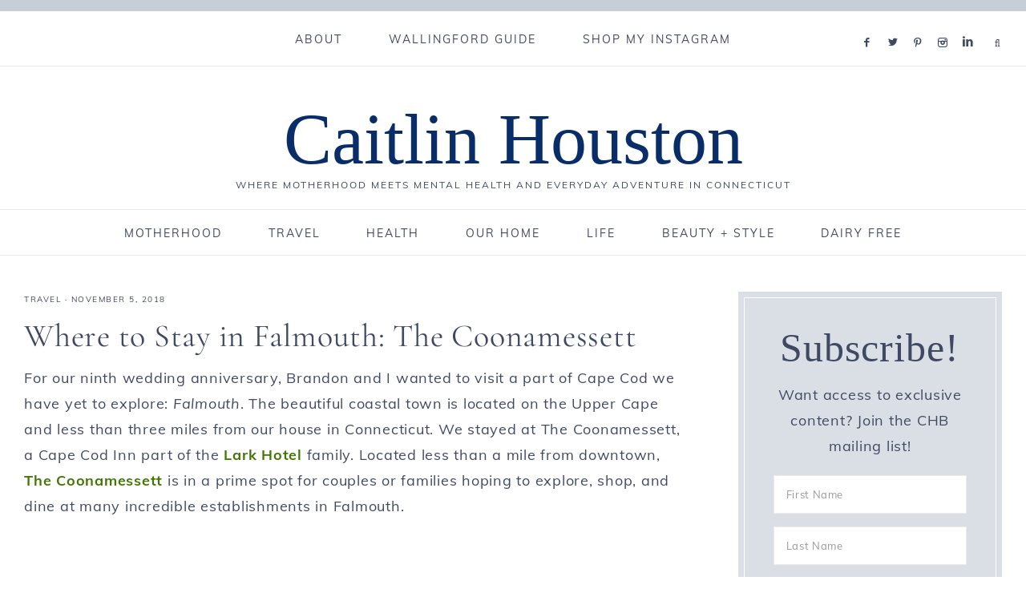

--- FILE ---
content_type: text/html; charset=UTF-8
request_url: https://caitlinhoustonblog.com/travel-falmouth-cape-cod-the-coonamessett/
body_size: 65962
content:
<!DOCTYPE html>
<html lang="en-US">
<head ><meta charset="UTF-8" />

<meta name="viewport" content="width=device-width, initial-scale=1" />
<meta name='robots' content='index, follow, max-image-preview:large, max-snippet:-1, max-video-preview:-1' />

			<style type="text/css"></style>
			<style type="text/css"></style> 
	<!-- This site is optimized with the Yoast SEO Premium plugin v26.7 (Yoast SEO v26.7) - https://yoast.com/wordpress/plugins/seo/ -->
	<title>Where to Stay in Falmouth: The Coonamessett</title>
<style id="wpr-usedcss">img:is([sizes=auto i],[sizes^="auto," i]){contain-intrinsic-size:3000px 1500px}.flexslider{max-width:1600px;max-height:700px}.sharrre{display:inline-block;font-family:Helvetica,Arial,sans-serif;font-style:normal;font-weight:400;margin-right:5px;overflow:hidden;position:relative;-webkit-transition:.3s ease-in-out;transition:all .3s ease-in-out}.sharrre .hidden{display:none}.sharrre .count,.sharrre .share{-webkit-box-sizing:border-box;box-sizing:border-box;border:none;display:inline-block;padding:0;text-decoration:none!important;-webkit-transition:.3s ease-in-out;transition:all .3s ease-in-out}.sharrre .share{background-color:#fff;color:#fff;float:left;font-family:Helvetica,Arial,sans-serif;font-style:normal;font-weight:400;text-decoration:none}.sharrre:hover .share{border:none;color:#fff;text-decoration:none}.sharrre .count{background-color:#fff;font-family:Helvetica,Arial,sans-serif;font-style:normal;font-weight:700;position:relative;text-align:center}.twitter .share:before{content:"𝕏";margin-top:-1px}.facebook .share:before{content:""}.googlePlus .share:before{content:""}.digg .share:before{content:'\f221'}.delicious .share:before{content:"𝕏"}.pinterest .share:before{content:""}.linkedin .share:before{content:""}.stumbleupon .share:before{content:""}@font-face{font-display:swap;font-family:fontello;src:url('[data-uri]') format('woff'),url('[data-uri]') format('truetype')}[class*=" icon-"]:before,[class^=icon-]:before{font-family:fontello;font-style:normal;font-weight:400;speak:none;display:inline-block;text-decoration:inherit;width:1em;margin-right:.2em;text-align:center;font-variant:normal;text-transform:none;line-height:1em;margin-left:.2em}.icon-twitter:before{content:'\e802'}.icon-facebook:before{content:'\e803'}.icon-pinterest:before{content:'\e805'}.icon-linkedin:before{content:'\e807'}.icon-instagram:before{content:'\e80d'}@font-face{font-display:swap;font-family:Margo;src:url('https://caitlinhoustonblog.com/wp-content/themes/mia-theme/type/margo-webfont.eot');src:url('https://caitlinhoustonblog.com/wp-content/themes/mia-theme/type/margo-webfont.eot?#iefix') format('embedded-opentype'),url('https://caitlinhoustonblog.com/wp-content/themes/mia-theme/type/margo-webfont.woff2') format('woff2'),url('https://caitlinhoustonblog.com/wp-content/themes/mia-theme/type/margo-webfont.woff') format('woff');font-weight:400;font-style:normal}article,aside,footer,header,main,nav,section{display:block}canvas,video{display:inline-block}[hidden],template{display:none}html{font-family:sans-serif;-ms-text-size-adjust:100%;-webkit-text-size-adjust:100%}body{margin:0}a{background:0 0}a:focus{outline:dotted thin}a:active,a:hover{outline:0}h1{font-size:2em;margin:.67em 0}code{font-family:monospace,serif;font-size:1em}small{font-size:80%}img{border:0}svg:not(:root){overflow:hidden}fieldset{border:1px solid silver;margin:0 2px;padding:.35em .625em .75em}legend{border:0;padding:0}button,input,select,textarea{font-family:inherit;font-size:100%;margin:0}input:focus,textarea:focus{border:1px solid #d3d0d0!important}button,input{line-height:normal}button,select{text-transform:none}button,html input[type=button],input[type=submit]{-webkit-appearance:button;cursor:pointer}input[type=checkbox],input[type=radio]{box-sizing:border-box;padding:0}input[type=search]{-webkit-appearance:textfield;-moz-box-sizing:content-box;-webkit-box-sizing:content-box;box-sizing:content-box}input[type=search]::-webkit-search-cancel-button,input[type=search]::-webkit-search-decoration{-webkit-appearance:none}button::-moz-focus-inner,input::-moz-focus-inner{border:0;padding:0}textarea{overflow:auto;vertical-align:top}table{border-collapse:collapse;border-spacing:0}*,input[type=search]{-webkit-box-sizing:border-box;-moz-box-sizing:border-box;box-sizing:border-box}.entry-content:before,.entry:before,.footer-widgets:before,.pagination:before,.site-container:before,.site-footer:before,.site-header:before,.site-inner:before,.widget:before,.wrap:before{content:" ";display:table}.entry-content:after,.entry:after,.footer-widgets:after,.pagination:after,.site-container:after,.site-footer:after,.site-header:after,.site-inner:after,.widget:after,.wrap:after{clear:both;content:" ";display:table}html{font-size:62.5%}body{background-color:#fff;color:#333;font:15px Muli,sans-serif;letter-spacing:.75px;line-height:2.8rem;-webkit-font-smoothing:subpixel-antialiased}.button,.offscreen-content button,a,input:focus,input[type=button],input[type=submit],textarea:focus{-webkit-transition:.2s ease-in-out;-moz-transition:.2s ease-in-out;-ms-transition:.2s ease-in-out;-o-transition:.2s ease-in-out;transition:all .2s ease-in-out}a{color:#404963;text-decoration:none}a:hover{color:#94a2b4}.entry-content a:not(.button):not(.wp-block-button__link):not(.more-link){color:#94a2b4;font-weight:700}.entry-content a:not(.button):not(.wp-block-button__link):not(.more-link):hover{color:#404963}::selection{background-color:#e6e6e6}::-moz-selection{background-color:#e6e6e6}p{margin:0 0 22px;padding:0}ol,ul{margin:0;padding:0;color:#404963}li{list-style-type:none}cite,em,i{font-style:italic}h1,h2,h3,h4{font-family:'Cormorant Garamond',Didot,serif;font-weight:400;line-height:1.25;margin:0 0 20px;color:#404963}h1{font-size:36px}h2{font-size:34px}h3{font-size:32px}h4{font-size:28px}.script{text-align:center;font-family:Margo;font-size:60px;display:block;line-height:1}iframe,img,object,video{max-width:100%}img{height:auto}p img{margin-bottom:0!important}input,select,textarea{background-color:#fff;border:1px solid #eeeae8;border-radius:0;box-shadow:none;color:#404963;font-size:13px;font-weight:400;letter-spacing:.05em;padding:15px;width:100%}input:focus,textarea:focus{border:1px solid #d3d0d0;outline:0}input[type=checkbox],input[type=image],input[type=radio]{width:auto}::-moz-placeholder{color:#999;opacity:1}::-webkit-input-placeholder{color:#999}.button,.comment-reply a,.widget .button,button,input[type=button],input[type=submit]{background-color:#404963;color:#fff;border:0;cursor:pointer;font:12px Muli,sans-serif;letter-spacing:2px;padding:16px 24px;margin:10px 0;text-transform:uppercase;white-space:normal;width:auto}.button:hover,.comment-reply a:hover,.footer-widgets .widget .button:hover,.footer-widgets button:hover,.footer-widgets input:hover[type=button],.footer-widgets input:hover[type=submit],.widget .button:hover,button:hover,input:hover[type=button],input:hover[type=submit]{background-color:#94a2b4;color:#fff}.button{display:inline-block}input[type=search]::-webkit-search-cancel-button,input[type=search]::-webkit-search-results-button{display:none}table{border-collapse:collapse;border-spacing:0;line-height:2;margin-bottom:40px;width:100%}tbody{border-bottom:1px solid #eeeae8}.site-container{-webkit-animation:1s fadein;-moz-animation:1s fadein;-ms-animation:fadein 1s;-o-animation:1s fadein;animation:1s fadein;margin:0 auto;margin-top:60px;min-height:100vh}.site-inner,.wrap{float:none;margin:0 auto}.site-inner{background-color:#fff;clear:both;position:relative;z-index:9;word-wrap:break-word;margin-top:30px!important;margin-bottom:30px;max-width:1000px}.one-half{float:left;margin-left:2.564102564102564%}.one-half{width:48.717948717948715%}.first{clear:both;margin-left:0}.last{float:right}.avatar{border-radius:50%;float:left}.entry-comments .avatar{height:60px;width:60px}.alignright .avatar{margin-left:24px}.comment .avatar{margin:0 20px 24px 0}.entry-comments .comment-author{text-transform:uppercase;letter-spacing:2px;font-size:11px;font-family:Muli}.search-form{position:relative}.search-form input[type=search]{border:1px solid #eeeae8;background:#fff;padding:18px 14px}.search-form input[type=submit]{font-family:FontAwesome;font-size:80%!important;width:20px;height:30px;background:0 0;color:#404963;bottom:7px;right:2px;position:absolute}.search-form input[type=submit]:hover{color:#94a2b4;background:0 0!important}input[type=submit]:focus{border:0!important}.entry-title{font-size:40px;margin-bottom:12px}.sidebar .entry-title{font-size:24px;text-align:center}header.entry-header{text-align:left}.post.has-post-thumbnail p{text-align:left}.alignright{float:right;text-align:right}a.alignright{max-width:100%}a.aligncenter img{display:block;margin:0 auto}.aligncenter{display:block;margin:0 auto 24px}a.alignright,img.alignright{margin:0 0 24px 24px}.widget{word-wrap:break-word}.widget ol>li{list-style-position:inside;list-style-type:decimal;padding-left:20px;text-indent:-20px}.widget li li{border:none;margin:0 0 0 30px;padding:0}.sidebar .widget{padding:24px;border:1px solid #eeeae8}.sidebar .widget-title{text-align:center;font:12px Muli,sans-serif;text-transform:uppercase;letter-spacing:2px;-webkit-font-smoothing:subpixel-antialiased;margin-bottom:20px}.flex-control-nav li a:focus{outline:0}.flex-control-nav,.flex-direction-nav,.slides{list-style:none}.widget-area{word-wrap:break-word}.flexslider .slides img{display:block;margin:0 auto}.flexslider{margin:0 auto!important;text-align:center}.flex-control-nav li a{background:0 0!important;border:2px solid #e2e2dd!important;border-radius:50px!important;height:11px!important;width:11px!important;display:inline-block!important;margin:0 6px}.flex-control-nav li a:hover{background:#e2e2dd!important}.flex-direction-nav li a{width:52px!important;height:52px!important;margin:-20px 0 0;display:block;position:absolute;top:50%;cursor:pointer;text-indent:-9999px;z-index:100}.flex-direction-nav li .next{background-position:-52px 0!important;right:-60px!important}.flex-direction-nav li .next:hover{background-position:-52px -50px!important}.flex-direction-nav li .prev{left:-60px!important}.flex-direction-nav li .prev:hover{background-position:0 -50px!important}#genesis-responsive-slider{border:0!important;margin:12px auto 0!important;padding:0!important}.flex-direction-nav li .prev{left:20px!important}.flex-direction-nav li .next{right:20px!important}.flex-direction-nav li a{-webkit-transition:none!important;-moz-transition:none!important;-ms-transition:none!important;-o-transition:none!important;transition:none!important}.enews-widget input{margin-bottom:16px}.enews-widget input[type=submit]{width:100%;margin-top:0;cursor:pointer}.enews-widget p{text-align:center;margin-bottom:20px}#wpstats{display:none}.sharrre .share,.sharrre:hover .share{color:#404963;font-size:12px;font-weight:400!important}.site-header .wrap{width:100%}.site-header{margin:0 auto;width:100%;max-width:1274px}.title-area{float:left;overflow:hidden;text-align:center;padding-top:60px}.site-title{font:90px Margo,script;line-height:1.2;margin-bottom:0;letter-spacing:0}.site-title a,.site-title a:focus,.site-title a:hover{color:#404963;text-decoration:none}.site-description{display:block;font:12px Muli,sans-serif;text-transform:uppercase;letter-spacing:2px;color:#404963}.site-description{margin-bottom:18px;margin-top:-5px}.header-full-width .site-title,.header-full-width .title-area{width:100%}.header-full-width .site-title,.header-full-width .title-area{float:none;margin:0 auto;text-align:center}.genesis-nav-menu{line-height:1}.genesis-nav-menu .menu-item{display:inline-block}.genesis-nav-menu li li{margin-left:0}.genesis-nav-menu a{color:#404963;display:block;font:11px Muli,sans-serif;letter-spacing:2px;padding:26px 26px 18px;text-transform:uppercase;margin-bottom:1px}.genesis-nav-menu a:hover{color:#94a2b4}.genesis-nav-menu>li>a{border-bottom:5px solid transparent}.genesis-nav-menu>.menu-item>a{text-transform:uppercase}.genesis-nav-menu .sub-menu{left:-9999px;opacity:0;position:absolute;-webkit-transition:opacity .4s ease-in-out;-moz-transition:opacity .4s ease-in-out;-ms-transition:opacity .4s ease-in-out;-o-transition:opacity .4s ease-in-out;transition:opacity .8s ease-in-out;width:190px;z-index:9999;pointer:cursor;text-align:left;background-color:#fff;border-top:0}.genesis-nav-menu .sub-menu a,.site-header .widget_nav_menu li .sub-menu a{background-color:#fff;border:1px solid #f5f5f5;border-top:0;padding:12px 16px;line-height:1.9em;position:relative;width:190px;word-wrap:break-word;pointer:cursor;z-index:9999;letter-spacing:1.5px}.genesis-nav-menu .sub-menu a:hover{color:#94a2b4}.genesis-nav-menu .sub-menu .sub-menu{margin:-35px 0 0 189px;border-top:1px solid #f5f5f5}.genesis-nav-menu .menu-item:hover{position:static}.genesis-nav-menu .menu-item:hover>.sub-menu{left:auto;opacity:1}.genesis-nav-menu>.first>a{padding-left:0}.genesis-nav-menu>.last>a{padding-right:0}.nav-primary{text-transform:uppercase;z-index:999;text-align:center;position:fixed;margin-top:-60px;background:#fff;border-bottom:1px solid #eeeae8;width:100%;border-top:14px solid #c6ced7}.nav-primary .widget-wrap a{padding:0;display:inline;z-index:1}.nav-primary .widget-wrap{position:absolute;margin-top:-65px;right:54px;padding:0;height:64px;background:0 0}.nav-primary .social{position:relative;top:25px}.nav-secondary{text-align:center;margin:5px auto 45px;max-width:1280px}.nav-secondary .wrap{border-top:1px solid #eeeae8;border-bottom:1px solid #eeeae8;margin-bottom:18px}.nav-secondary a{padding:20px 26px 12px}.site-header .widget-area{float:right;margin-top:75px;padding-right:40px}.site-header .widget_nav_menu{text-align:right;border-top:1px solid #eeeae8;border-bottom:1px solid #eeeae8}.site-header .widget_nav_menu li a{padding:19px 26px 12px}.nav-primary .genesis-nav-menu>.search{float:right}li a.icon-search:before{font-family:FontAwesome;font-weight:400;font-style:normal;text-decoration:inherit;content:"\f002";font-size:12px;z-index:9999}li a.icon-search{cursor:pointer;z-index:9999;color:#404963;padding-top:27px;padding-left:0;height:64px;width:64px;margin-left:-64px}.nav-social li a.icon-search{margin-top:-65px;margin-left:0;width:auto}.search-div{display:none;position:absolute;right:0;width:300px;padding:18px;background:#c6ced7;margin-top:1px}.search-div .search-form{position:relative}.search-div .search-form input[type=search]{width:100%;padding:14px;font-size:12px}.search-div .search-form input[type=submit]{position:absolute;right:0;bottom:0;padding:14px;height:44px;margin-bottom:0}.nav-primary .search-form{background:#fff}.nav-primary .search-form input[type=search]{padding:18px 13px 16px;border:0!important}.nav-primary .search-form input[type=submit]{right:12px;bottom:1px;font-size:80%!important}input:focus::-webkit-input-placeholder{color:transparent}input:focus:-moz-placeholder{color:transparent}input:focus::-moz-placeholder{color:transparent}input:focus:-ms-input-placeholder{color:transparent}.mobile-search{display:none}@media only screen and (max-width:1021px){.search-div,li a.icon-search{display:none}.nav-primary .search-form{border:1px solid #eeeae8}.mobile-search{margin-top:55px;display:block;padding:0 25px 25px}.nav-primary .mobile-search .search-form input[type=submit]{bottom:5px;right:5px}}@media only screen and (max-width:340px){.search-div{width:auto}}.footer-menu a{padding:0 30px 0 0;letter-spacing:1.5px;font:10.5px Muli,sans-serif;text-transform:uppercase}.footer-menu li{display:inline-block}.content-sidebar .content{max-width:68%;float:left}.content-sidebar .site-inner{max-width:1280px}.page.content-sidebar .content{width:100%}.entry{margin-bottom:5%}.widget .entry{margin-bottom:40px}.entry-content ol,.entry-content ul{margin-bottom:30px;margin-left:40px}.entry-content ol>li{list-style-type:decimal}.entry-content ul>li{list-style-type:disc}.entry-content ol ol,.entry-content ul ul{margin-bottom:0}.entry-content code{background-color:#777676;color:#eee}.widget_media_image img{opacity:1;-webkit-transition:.25s ease-in-out;-moz-transition:.25s ease-in-out;-ms-transition:.25s ease-in-out;-o-transition:.25s ease-in-out;transition:all .25s ease-in-out;-webkit-backface-visibility:hidden}.widget_media_image img:hover{opacity:.7}p.entry-meta{letter-spacing:2px;margin-bottom:0;text-transform:uppercase;font:10px Muli,sans-serif;color:#404963}.entry-footer,.entry-header{text-align:center}.entry-header p.entry-meta{letter-spacing:1.5px;margin-bottom:10px;line-height:2}.entry-categories::before,.entry-tags::before{display:inline-block;font:20px/1 dashicons;margin-right:5px;margin-top:2px;vertical-align:top}.entry-categories,.entry-tags{font-weight:700}.entry-categories a,.entry-tags a{font-weight:400}.single-post .entry-footer{padding:15px 2px;border-top:1px solid #eeeae8;border-bottom:1px solid #eeeae8}.entry-footer p{margin-bottom:0}.after-entry{padding:0;margin-top:40px!important}.after-entry li{list-style-type:none}.after-entry .enews-widget .widget-title{font-size:32px;letter-spacing:0;text-align:center}.after-entry .enews-widget{background:#eef0f3;padding:32px 32px 34px 22px}.after-entry .enews input{float:left;margin-bottom:0;margin-left:1.5%;width:25%;border:1px solid #eeeae8}.after-entry .enews-widget input[type=submit]{margin:0;margin-left:1.5%;padding:16px 15px;width:17%;cursor:pointer;border:0;letter-spacing:1.5px}.related{border:1px solid #eeeae8;padding:35px 20px 50px;max-width:950px;margin:40px auto 0}.content-sidebar .related{padding:30px}.related h3{margin-bottom:0;font-size:62px;text-align:center;letter-spacing:0;font-family:Margo;text-transform:lowercase}.related .wrap{max-width:1100px}.related img{-webkit-transition:.25s ease-in-out!important;-moz-transition:.25s ease-in-out!important;-o-transition:.25s ease-in-out!important;transition:all .25s ease-in-out!important;-webkit-backface-visibility:hidden!important;opacity:1}.related img:hover{opacity:.7}.related-post a.related-post-title{text-align:center;display:block;line-height:1.4;padding:5px 12px 0;font-family:'Cormorant Garamond';font-size:19px}.related-post:hover .related-post-title{opacity:1}.related-post{width:33%;float:left;padding:1.7% 8px 0;-webkit-backface-visibility:hidden}.pagination{clear:both;margin:40px 0;text-align:center;font:16px Cormorant Garamond,serif}.single-post .pagination{margin:0}.pagination .adjacent-entry-pagination{margin-bottom:0}.next-post{font-family:Muli;color:#404963!important;font-size:11px;text-transform:uppercase;margin-bottom:10px;text-align:left;display:block;margin-top:20px}@media only screen and (min-width:1022px){.adjacent-entry-pagination{display:none}.previous-entry a{position:fixed;bottom:45px;right:32px;max-width:400px;height:auto;background-color:#eef0f3;text-decoration:none;font-size:15px;text-align:left;z-index:9999;border:10px solid #fff}.post-navigation-image{width:40%;float:left;margin-bottom:-5px}.post-navigation-title h3{font-size:21px;padding-right:15px;margin-bottom:0}.post-navigation-title h3:hover{color:#aaa;-webkit-transition:.2s ease-in-out;-moz-transition:.2s ease-in-out;-ms-transition:.2s ease-in-out;-o-transition:.2s ease-in-out;transition:all .2s ease-in-out}.post-navigation-title{width:55%;float:right}span.post-navigation-title{font-size:18px;text-align:left!important;display:block;padding-top:6px}nav{display:block!important}}@media only screen and (max-width:1021px){.adjacent-entry-pagination{max-width:900px;margin:0 auto;margin:-20px 0 40px!important}.previous-entry img{float:left;width:150px;height:150px;margin-right:15px}.previous-entry.alignright{float:left;width:100%}.post-navigation-title{text-align:left;padding-top:15px}.next-post{margin-bottom:6px}.post-navigation-title h3{font-size:28px}}.comment-respond{background:#fff;padding:40px 0 0;max-width:950px;margin:0 auto}.entry-comments{max-width:950px;margin:0 auto;margin-top:50px}.comment-respond,.entry-comments{margin-bottom:60px}.entry-comments .comment,.entry-comments .comment-reply{margin-bottom:40px}.entry-comments .comment:last-child{margin-bottom:15px}p.comment-meta{font-size:12px}.comment-header{font-size:16px}.entry-comments .comment{border-bottom:1px solid #eeeae8}.comment-respond label{display:block;font-size:12px;text-transform:uppercase;letter-spacing:2px;padding:8px 0 10px;color:#404963}.comment-reply a{padding:10px 12px;font-size:10px}.comment-content,.entry-comments .comment{clear:both}.entry-comments .comment-author,p.form-submit{margin:0}.comment-respond select,.comment-respond textarea{font-size:13px;border:1px solid #eeeae8}.comment-respond input[type=email],.comment-respond input[type=text],.comment-respond input[type=url]{width:100%;border:1px solid #eeeae8;padding:18px}.comment-list li{list-style-type:none}#reply-title,.entry-comments h3{text-align:center;font-size:32px;letter-spacing:1px}p.comment-notes{text-align:center}.sidebar{float:right;width:27%;margin-bottom:25px}.sidebar p:last-child{margin-bottom:0}.sidebar li{list-style-type:none;margin-bottom:6px;word-wrap:break-word;font-size:15px;text-align:center}.sidebar ul>li:last-child{margin-bottom:0}.sidebar .widget{margin-bottom:30px}.sidebar .enews-widget{background:#dadfe5;padding:30px 36px 25px;border:0;outline:#fff solid 1px;outline-offset:-8px;border:8px solid #dadfe5}.sidebar .enews-widget .widget-title{font-family:Margo;font-size:50px;text-transform:none;letter-spacing:1px;margin-bottom:10px;line-height:1.3}.sidebar .widget_nav_menu a{background:#dadfe5;font-family:'Cormorant Garamond';font-size:22px;color:#404963;text-align:center;padding:10px 14px;margin:0 auto 10px;width:100%;display:block;letter-spacing:1px}.sidebar .widget_nav_menu a:hover{background:#eef0f3;color:#404963}.sidebar .custom-html-widget h4{text-align:center;font-style:italic;margin-bottom:0}.sidebar .button{width:100%;text-align:center}.nav-primary .social i,.social i{color:#404963;font-family:fontello;-webkit-transition:.2s ease-in-out;-moz-transition:.2s ease-in-out;-ms-transition:.2s ease-in-out;-o-transition:.2s ease-in-out;transition:all .2s ease-in-out;margin-right:8px}.nav-primary .social i:hover,.social i:hover{color:#94a2b4}.icon-instagram,.icon-pinterest{font-size:12px}.icon-facebook{margin-top:-2px;font-size:13px}.icon-twitter{font-size:13px}#about{margin:8px auto 0;width:90%}#hover,.previous-entry img{opacity:1;transition:opacity .25s ease-in-out;-moz-transition:opacity .25s ease-in-out;-webkit-transition:opacity .25s ease-in-out;-webkit-backface-visibility:hidden;backface-visibility:hidden}#hover:hover,.previous-entry img:hover{opacity:.7}.mia-newsletter{background:#eef0f3;border-top:1px solid #fff;border-bottom:1px solid #fff;outline:#eef0f3 solid 8px;margin-bottom:50px;padding:55px 0 44px;margin-top:8px}.mia-newsletter .wrap{width:1270px}.mia-newsletter img:hover{opacity:1}.mia-newsletter .widget{margin-bottom:0;padding-bottom:0}.mia-newsletter .widget_media_image{width:48%;float:left}.mia-newsletter .enews-widget,.mia-newsletter .widget_custom_html{width:52%;float:right;padding:44px 0 0 54px}.mia-newsletter .widget-title{text-align:center;font-size:42px}.mia-newsletter input#subbox1,.mia-newsletter input#subbox2{width:49%}.mia-newsletter input#subbox2{float:right}.footer-wrap{background:#eef0f3;overflow:auto;margin-bottom:-23px}.copyright{text-transform:uppercase;font:10.5px Muli,sans-serif;letter-spacing:1.5px;text-align:right;padding:28px 0 25px;padding-right:70px}.footer-menu.one-half{width:50%}.copyright.one-half{margin:0;width:50%}.copyright p{margin-bottom:0}.footer-menu li:first-of-type:before{display:none}.footer-menu{text-transform:uppercase;font:10.5px Muli,sans-serif;letter-spacing:2px;text-align:left;padding:28px 0 25px;padding-left:40px}.copyright a:hover,.footer-menu li a:hover{color:#94a2b4}.footer-widgets{clear:both;padding:0 32px 45px}h2.footer-title{font-family:Margo;letter-spacing:0;font-size:66px;margin-bottom:0;margin-left:6px}.footer-widgets li{margin-bottom:10px;font:13px Muli,sans-serif;text-align:left;letter-spacing:1px}.footer-widgets .widget{margin-bottom:30px}.footer-widgets .widget:last-of-type{margin-bottom:0}.footer-widgets .widget-title{font:bold 12px Muli,sans-serif;-webkit-font-smoothing:antialiased;text-transform:uppercase;border-bottom:1px solid #eeeae8;padding-bottom:8px;letter-spacing:1.5px;margin-bottom:15px}.footer-widgets-1,.footer-widgets-2,.footer-widgets-3{padding:20px 40px 15px;width:33.3333333%}.footer-widgets-1{float:left;display:inline-block}.footer-widgets-1 .widget{margin-bottom:0}.footer-widgets-2{float:left}.footer-widgets-3{float:right}.footer-widgets .search-form input[type=search]{border:1px solid #eeeae8!important;padding:15px 14px;text-transform:none;letter-spacing:1px;font-size:13px}.footer-widgets .search-form input[type=submit]{font-size:100%!important;top:-5px}.footer-widgets .enews-widget input{width:48%;float:left}.footer-widgets .enews-widget input#subbox{float:right}.footer-widgets .enews-widget input[type=submit]{width:100%;font-size:12px}.footer-widgets .widget_nav_menu:first-of-type,.footer-widgets .widget_nav_menu:nth-of-type(3){width:42%;float:left;margin-top:54px}.footer-widgets .widget_nav_menu:nth-of-type(2n){width:42%;float:right;margin-top:54px}.footer-widgets .social i,.offscreen-content .social i{margin:0}.footer-widgets .social,.offscreen-content .social{background:#c6ced7;color:#404963;width:40px;height:40px;border-radius:40px;display:inline-block;text-align:center;width:35px;height:35px;border-radius:35px;padding-bottom:30px;line-height:34px;margin-right:3px;-webkit-transition:.2s ease-in-out;-moz-transition:.2s ease-in-out;-ms-transition:.2s ease-in-out;-o-transition:.2s ease-in-out;transition:all .2s ease-in-out}.footer-widgets .social:hover,.offscreen-content .social:hover{background:#eef0f3}.footer-widgets .social i:hover,.offscreen-content .social i:hover{color:#404963}#sb_instagram .sbi_follow_btn a{background:#fff!important;color:#404963!important;margin-top:15px!important}#sb_instagram{padding:0!important}#sb_instagram .sbi_photo_wrap{opacity:1;transition:opacity .25s ease-in-out;-moz-transition:opacity .25s ease-in-out;-webkit-transition:opacity .25s ease-in-out;-webkit-backface-visibility:hidden;backface-visibility:hidden}#sb_instagram .sbi_photo_wrap:hover{opacity:.7}a.sbi_load_btn{display:none!important}.site-footer{max-width:1100px}.site-footer,.site-footer a,.site-footer p{color:#777}.site-footer a:hover{color:#a0a0a0}.site-footer p{font-size:11px;letter-spacing:.2em;margin-bottom:0;text-transform:uppercase}.js .fadeup-effect{opacity:0;overflow:hidden;-webkit-animation-duration:1s;animation-duration:1s;-webkit-animation-fill-mode:both;animation-fill-mode:both;-webkit-animation-timing-function:ease-in-out;animation-timing-function:ease-in-out}@-webkit-keyframes fadeInUp{from{opacity:0;-webkit-transform:translateY(18px)}to{opacity:1;-webkit-transform:translateY(0)}}@keyframes fadeInUp{from{opacity:0;transform:translateY(18px)}to{opacity:1;transform:translateY(0)}}.fadeInUp{animation-name:fadeInUp;-webkit-animation-name:fadeInUp}.mia-backtotop{display:inline-block;height:40px;width:40px;position:fixed;bottom:12.5px;right:20px;border-radius:40px;padding-top:10px;overflow:hidden;white-space:nowrap;color:#404963;text-align:center;vertical-align:middle;line-height:40px!important;visibility:hidden;opacity:0;outline:0!important;-webkit-transition:.3s ease-in-out;-moz-transition:.3s ease-in-out;-ms-transition:.3s ease-in-out;-o-transition:.3s ease-in-out;transition:all .3s ease-in-out}.mia-backtotop:hover{background:0 0;color:#94a2b4}.mia-backtotop.top-is-visible{visibility:visible;opacity:1}.single-post .mia-backtotop{display:none}.no-scroll{overflow:hidden;opacity:1}.offscreen-content{display:none;height:100%;left:0;overflow-y:scroll;position:fixed;text-align:center;top:0;background:rgba(165,165,168,.35);z-index:9998}.offscreen-content .wrap{margin-left:auto;margin-right:auto;max-width:720px}.offscreen-container{display:table;height:100vh;overflow:hidden;table-layout:fixed;text-align:center;width:100%;width:22%;background-color:#fafafa;margin-bottom:40px;padding-bottom:40px}.offscreen-container .widget-area{display:table-cell;padding-bottom:20px;width:100%}.offscreen-content img{opacity:1;transition:opacity .25s ease-in-out;-moz-transition:opacity .25s ease-in-out;-webkit-transition:opacity .25s ease-in-out;-webkit-backface-visibility:hidden;backface-visibility:hidden}.offscreen-content img:hover{opacity:.85}.offscreen-content .search-form{width:74%;margin:0 auto}.offscreen-content .social i{margin:0;padding:0 7px}.offscreen-content .enews-widget input#subbox1{float:left}.offscreen-content .enews-widget form{margin:0 auto;padding:0 40px}.offscreen-content{margin-top:78px}.offscreen-content-toggle{position:fixed;top:2px;z-index:9998;outline:0}button.offscreen-content-toggle{left:0}.offscreen-content button{color:#404963;background:0 0!important;padding:20px 18px}.offscreen-content button:hover{color:#94a2b4}.offscreen-content .widget_nav_menu ul{max-width:74%;margin:0 auto}.offscreen-content .widget_nav_menu li{font:12px Muli,sans-serif;text-transform:uppercase;letter-spacing:2px;line-height:3rem;text-align:center}.widget-area .offscreen-content-toggle{left:0;background:0 0}.widget-area .offscreen-content-toggle:hover{color:#94a2b4;background:0 0}.widget-area .offscreen-content-toggle .icon{font-size:36px}.offscreen-content .widget{margin-bottom:40px}.offscreen-content .enews-widget .widget-title,.offscreen-content .widget-title{float:none;text-align:center;width:100%;font:24px Cormorant Garamond,Didot,serif;margin-bottom:20px;text-transform:none;letter-spacing:.5px}.offscreen-content .enews-widget input{width:47%;margin:1.5%}.offscreen-content .enews-widget input[type=submit]{width:97%}.menu-toggle,.sub-menu-toggle{display:none;visibility:hidden}@media only screen and (max-width:1021px){button.offscreen-content-toggle{display:none}.title-area{float:none;text-align:center;margin:0 auto;margin-top:40px}.site-header .widget-area{float:none;margin-top:0}.nav-primary{border-color:#fff!important}.nav-primary .wrap{background:#fff!important}.site-header .widget_nav_menu{text-align:center;margin-right:0;border:0;padding:0;margin-bottom:-20px}.site-container{margin-top:0!important}li a.icon-search{display:none}.nav-primary{float:left;padding:0!important}.nav-primary .widget-wrap{margin-top:0;right:0;width:100%!important;margin-top:-10px;float:none;background:#fff}.menu-toggle,.sub-menu-toggle{display:block!important;background-color:#eef0f3;color:#404963;font-size:2.5em;overflow:hidden;width:100%;text-align:center;visibility:visible}.nav-primary .widget-wrap{right:0!important}.nav-primary,.nav-secondary{background:#fff!important}.site-container button.menu-toggle{margin-bottom:20px}.genesis-nav-menu li a,.nav-primary li a,.nav-secondary li a,.site-header .widget_nav_menu li a{padding:12px 20px;text-align:center;letter-spacing:2px;background:#fff;border-bottom:1px solid #eee}.nav-primary .social i{font-size:140%}button.menu-toggle{background-color:#eef0f3;color:#404963;display:inline-block!important;margin:0 auto;border:0;padding:0;text-align:center;width:100%}button .sub-menu-toggle,button.sub-menu-toggle{background:0 0!important;color:#404963;width:100%;border:0;padding:0;padding-right:20px;text-align:right;margin-top:-4px}.sub-menu-toggle{padding:18px;padding:1.8rem;font-size:2em;position:absolute;right:0;top:0;z-index:9999}.sub-menu-toggle:before{content:"\f347";font-family:dashicons;font-size:13px}.sub-menu-toggle.activated:before{content:"\f343";font-family:dashicons;font-size:13px}.nav-primary,.nav-secondary{position:relative;width:100%;margin-top:0}.nav-primary{border-top:0}nav{display:none;position:relative}.genesis-nav-menu .menu-item{position:relative;display:block;text-align:left}.footer-menu .menu-item{display:inline-block}.genesis-nav-menu .menu-item:hover{position:relative}.genesis-nav-menu .sub-menu{display:none;opacity:1;position:static;box-shadow:none;width:100%}.genesis-nav-menu .sub-menu a{border-left:0;position:relative}.genesis-nav-menu .sub-menu .sub-menu{margin:0}.genesis-nav-menu .sub-menu .sub-menu a{padding-left:30px}.genesis-nav-menu .sub-menu .sub-menu .sub-menu a{background-color:#fff;padding-left:40px;width:100%}.nav-primary a:hover{color:#333}.genesis-nav-menu .sub-menu a,.genesis-nav-menu>li:hover .sub-menu a{width:100%;background:#fff}.nav-secondary .wrap{border:0}.site-header .widget-area{margin-bottom:5px}.site-header .widget-area{padding:0}.site-header{max-width:100%!important}}.menu-toggle{cursor:pointer;display:none;margin-bottom:-1px;text-align:center}.menu-toggle::before{content:"\f32a";display:block;font:21px Ionicons;margin:0 auto;padding:12px}@media only screen and (-webkit-min-device-pixel-ratio:1.5),only screen and (-moz-min-device-pixel-ratio:1.5),only screen and (-o-min-device-pixel-ratio:3/2),only screen and (min-device-pixel-ratio:1.5){button,input,input[type=search]{border-radius:0!important}}@media only screen and (max-width:1300px){.site-header .widget-area{margin-right:0}.mia-newsletter .wrap{width:90%;margin:0 auto}.site-header{max-width:90%;margin:0 auto}.site-inner{padding:0 30px}}@media only screen and (max-width:1139px){.site-header .widget-area{float:none;width:100%;padding-right:0;margin-top:0}.site-header .widget_nav_menu{text-align:center}.footer-widgets{padding:0 0 45px}.flexslider .slides img{object-fit:cover}.site-inner{padding:0 20px 10px}.nav-primary{float:left;text-align:left;padding-left:30px}.mia-newsletter .enews-widget,.mia-newsletter .widget_custom_html{padding-top:0}}@media only screen and (max-width:940px){.after-entry .enews .widget-title{float:none;text-align:center}.copyright.one-half,.footer-menu.one-half{width:100%;float:none;text-align:center;padding:0}.footer-menu.one-half{padding-top:20px}.footer-menu a{padding:0 15px}.copyright.one-half{margin-bottom:-6px!important;padding:10px 15px 20px}}@media only screen and (max-width:767px){.content,.content-sidebar .content,.mia-newsletter .enews-widget,.mia-newsletter .widget_custom_html,.mia-newsletter .widget_media_image,.sidebar-primary,.site-header .widget-area{width:100%;max-width:100%;float:none}.footer-widgets-1,.footer-widgets-2,.footer-widgets-3,.one-half{margin:0;width:100%!important;max-width:100%!important}.mia-newsletter .enews-widget,.mia-newsletter .widget_custom_html{padding:0;padding-top:25px}.related-post{width:50%}.single-post .site-inner{padding:0 0 30px;margin-top:10px!important}.single-post .content{padding:0 30px}.flexslider .slides img{height:300px}.genesis-nav-menu a{padding:20px 30px}.genesis-nav-menu .sub-menu .sub-menu{margin:-31px 0 0 199px}.nav-primary{padding:12px 10px 12px 0;background:#eef0f3;margin-top:0}.nav-primary .sub-menu .sub-menu{margin:0!important}.genesis-nav-menu .sub-menu{border:0;width:100%}.after-entry .enews-widget input#subbox,.after-entry .enews-widget input#subbox1,.after-entry .enews-widget input#subbox2,.after-entry .enews-widget input[type=submit],.sidebar .enews-widget input#subbox,.sidebar .enews-widget input#subbox1,.sidebar .enews-widget input#subbox2,.sidebar .enews-widget input[type=submit]{display:inline-block;width:100%;margin-left:0;margin-bottom:10px}.footer-widgets-1,.footer-widgets-2{width:100%}.footer-widgets-2{border:0}.footer-widgets,.footer-widgets .wrap{max-width:100%;width:100%!important}.footer-widgets-1 .widget,.footer-widgets-2 .widget,.footer-widgets-3 .widget{padding:0;margin:0}.footer-widgets .widget_nav_menu{margin-top:0!important}}@media only screen and (max-width:650px){.entry-footer .entry-meta{line-height:1.8;text-align:center!important}.mia-backtotop{display:none}}@media only screen and (max-width:600px){.related-post{width:100%;padding-bottom:20px}.related-post:last-child{padding-bottom:0}}@media only screen and (max-width:480px){.mia-newsletter .wrap{width:100%;padding:20px}.mia-newsletter{padding:0}.post-navigation-title h3{font-size:24px}.widget .entry{margin-bottom:10px}.entry-title{font-size:36px}.title-area{padding:30px 0 10px}.site-title{font-size:64px}.copyright,.footer-menu{line-height:2}#genesis-responsive-slider{margin-top:0!important}.post-navigation-title{padding-top:0}.footer-widgets-1,.footer-widgets-2,.footer-widgets-3{padding-left:30px;padding-right:30px}.footer-widgets{margin-top:-30px}}.site-title a,.site-title a:focus,.site-title a:hover{color:#092d68!important}body,input,select,textarea{color:#404963}.entry-content a:not(.button):not(.wp-block-button__link):not(.more-link){color:#437703}img.emoji{display:inline!important;border:none!important;box-shadow:none!important;height:1em!important;width:1em!important;margin:0 .07em!important;vertical-align:-.1em!important;background:0 0!important;padding:0!important}:where(.wp-block-button__link){border-radius:9999px;box-shadow:none;padding:calc(.667em + 2px) calc(1.333em + 2px);text-decoration:none}:root :where(.wp-block-button .wp-block-button__link.is-style-outline),:root :where(.wp-block-button.is-style-outline>.wp-block-button__link){border:2px solid;padding:.667em 1.333em}:root :where(.wp-block-button .wp-block-button__link.is-style-outline:not(.has-text-color)),:root :where(.wp-block-button.is-style-outline>.wp-block-button__link:not(.has-text-color)){color:currentColor}:root :where(.wp-block-button .wp-block-button__link.is-style-outline:not(.has-background)),:root :where(.wp-block-button.is-style-outline>.wp-block-button__link:not(.has-background)){background-color:initial;background-image:none}:where(.wp-block-calendar table:not(.has-background) th){background:#ddd}:where(.wp-block-columns){margin-bottom:1.75em}:where(.wp-block-columns.has-background){padding:1.25em 2.375em}:where(.wp-block-post-comments input[type=submit]){border:none}:where(.wp-block-cover-image:not(.has-text-color)),:where(.wp-block-cover:not(.has-text-color)){color:#fff}:where(.wp-block-cover-image.is-light:not(.has-text-color)),:where(.wp-block-cover.is-light:not(.has-text-color)){color:#000}:root :where(.wp-block-cover h1:not(.has-text-color)),:root :where(.wp-block-cover h2:not(.has-text-color)),:root :where(.wp-block-cover h3:not(.has-text-color)),:root :where(.wp-block-cover h4:not(.has-text-color)),:root :where(.wp-block-cover h5:not(.has-text-color)),:root :where(.wp-block-cover h6:not(.has-text-color)),:root :where(.wp-block-cover p:not(.has-text-color)){color:inherit}:where(.wp-block-file){margin-bottom:1.5em}:where(.wp-block-file__button){border-radius:2em;display:inline-block;padding:.5em 1em}:where(.wp-block-file__button):is(a):active,:where(.wp-block-file__button):is(a):focus,:where(.wp-block-file__button):is(a):hover,:where(.wp-block-file__button):is(a):visited{box-shadow:none;color:#fff;opacity:.85;text-decoration:none}:where(.wp-block-group.wp-block-group-is-layout-constrained){position:relative}:root :where(.wp-block-image.is-style-rounded img,.wp-block-image .is-style-rounded img){border-radius:9999px}:where(.wp-block-latest-comments:not([style*=line-height] .wp-block-latest-comments__comment)){line-height:1.1}:where(.wp-block-latest-comments:not([style*=line-height] .wp-block-latest-comments__comment-excerpt p)){line-height:1.8}:root :where(.wp-block-latest-posts.is-grid){padding:0}:root :where(.wp-block-latest-posts.wp-block-latest-posts__list){padding-left:0}ol,ul{box-sizing:border-box}:root :where(.wp-block-list.has-background){padding:1.25em 2.375em}:where(.wp-block-navigation.has-background .wp-block-navigation-item a:not(.wp-element-button)),:where(.wp-block-navigation.has-background .wp-block-navigation-submenu a:not(.wp-element-button)){padding:.5em 1em}:where(.wp-block-navigation .wp-block-navigation__submenu-container .wp-block-navigation-item a:not(.wp-element-button)),:where(.wp-block-navigation .wp-block-navigation__submenu-container .wp-block-navigation-submenu a:not(.wp-element-button)),:where(.wp-block-navigation .wp-block-navigation__submenu-container .wp-block-navigation-submenu button.wp-block-navigation-item__content),:where(.wp-block-navigation .wp-block-navigation__submenu-container .wp-block-pages-list__item button.wp-block-navigation-item__content){padding:.5em 1em}:root :where(p.has-background){padding:1.25em 2.375em}:where(p.has-text-color:not(.has-link-color)) a{color:inherit}:where(.wp-block-post-comments-form) input:not([type=submit]),:where(.wp-block-post-comments-form) textarea{border:1px solid #949494;font-family:inherit;font-size:1em}:where(.wp-block-post-comments-form) input:where(:not([type=submit]):not([type=checkbox])),:where(.wp-block-post-comments-form) textarea{padding:calc(.667em + 2px)}:where(.wp-block-post-excerpt){box-sizing:border-box;margin-bottom:var(--wp--style--block-gap);margin-top:var(--wp--style--block-gap)}:where(.wp-block-preformatted.has-background){padding:1.25em 2.375em}:where(.wp-block-search__button){border:1px solid #ccc;padding:6px 10px}:where(.wp-block-search__input){font-family:inherit;font-size:inherit;font-style:inherit;font-weight:inherit;letter-spacing:inherit;line-height:inherit;text-transform:inherit}:where(.wp-block-search__button-inside .wp-block-search__inside-wrapper){border:1px solid #949494;box-sizing:border-box;padding:4px}:where(.wp-block-search__button-inside .wp-block-search__inside-wrapper) .wp-block-search__input{border:none;border-radius:0;padding:0 4px}:where(.wp-block-search__button-inside .wp-block-search__inside-wrapper) .wp-block-search__input:focus{outline:0}:where(.wp-block-search__button-inside .wp-block-search__inside-wrapper) :where(.wp-block-search__button){padding:4px 8px}:root :where(.wp-block-separator.is-style-dots){height:auto;line-height:1;text-align:center}:root :where(.wp-block-separator.is-style-dots):before{color:currentColor;content:"···";font-family:serif;font-size:1.5em;letter-spacing:2em;padding-left:2em}:root :where(.wp-block-site-logo.is-style-rounded){border-radius:9999px}:where(.wp-block-social-links:not(.is-style-logos-only)) .wp-social-link{background-color:#f0f0f0;color:#444}:where(.wp-block-social-links:not(.is-style-logos-only)) .wp-social-link-amazon{background-color:#f90;color:#fff}:where(.wp-block-social-links:not(.is-style-logos-only)) .wp-social-link-bandcamp{background-color:#1ea0c3;color:#fff}:where(.wp-block-social-links:not(.is-style-logos-only)) .wp-social-link-behance{background-color:#0757fe;color:#fff}:where(.wp-block-social-links:not(.is-style-logos-only)) .wp-social-link-bluesky{background-color:#0a7aff;color:#fff}:where(.wp-block-social-links:not(.is-style-logos-only)) .wp-social-link-codepen{background-color:#1e1f26;color:#fff}:where(.wp-block-social-links:not(.is-style-logos-only)) .wp-social-link-deviantart{background-color:#02e49b;color:#fff}:where(.wp-block-social-links:not(.is-style-logos-only)) .wp-social-link-discord{background-color:#5865f2;color:#fff}:where(.wp-block-social-links:not(.is-style-logos-only)) .wp-social-link-dribbble{background-color:#e94c89;color:#fff}:where(.wp-block-social-links:not(.is-style-logos-only)) .wp-social-link-dropbox{background-color:#4280ff;color:#fff}:where(.wp-block-social-links:not(.is-style-logos-only)) .wp-social-link-etsy{background-color:#f45800;color:#fff}:where(.wp-block-social-links:not(.is-style-logos-only)) .wp-social-link-facebook{background-color:#0866ff;color:#fff}:where(.wp-block-social-links:not(.is-style-logos-only)) .wp-social-link-fivehundredpx{background-color:#000;color:#fff}:where(.wp-block-social-links:not(.is-style-logos-only)) .wp-social-link-flickr{background-color:#0461dd;color:#fff}:where(.wp-block-social-links:not(.is-style-logos-only)) .wp-social-link-foursquare{background-color:#e65678;color:#fff}:where(.wp-block-social-links:not(.is-style-logos-only)) .wp-social-link-github{background-color:#24292d;color:#fff}:where(.wp-block-social-links:not(.is-style-logos-only)) .wp-social-link-goodreads{background-color:#eceadd;color:#382110}:where(.wp-block-social-links:not(.is-style-logos-only)) .wp-social-link-google{background-color:#ea4434;color:#fff}:where(.wp-block-social-links:not(.is-style-logos-only)) .wp-social-link-gravatar{background-color:#1d4fc4;color:#fff}:where(.wp-block-social-links:not(.is-style-logos-only)) .wp-social-link-instagram{background-color:#f00075;color:#fff}:where(.wp-block-social-links:not(.is-style-logos-only)) .wp-social-link-lastfm{background-color:#e21b24;color:#fff}:where(.wp-block-social-links:not(.is-style-logos-only)) .wp-social-link-linkedin{background-color:#0d66c2;color:#fff}:where(.wp-block-social-links:not(.is-style-logos-only)) .wp-social-link-mastodon{background-color:#3288d4;color:#fff}:where(.wp-block-social-links:not(.is-style-logos-only)) .wp-social-link-medium{background-color:#000;color:#fff}:where(.wp-block-social-links:not(.is-style-logos-only)) .wp-social-link-meetup{background-color:#f6405f;color:#fff}:where(.wp-block-social-links:not(.is-style-logos-only)) .wp-social-link-patreon{background-color:#000;color:#fff}:where(.wp-block-social-links:not(.is-style-logos-only)) .wp-social-link-pinterest{background-color:#e60122;color:#fff}:where(.wp-block-social-links:not(.is-style-logos-only)) .wp-social-link-pocket{background-color:#ef4155;color:#fff}:where(.wp-block-social-links:not(.is-style-logos-only)) .wp-social-link-reddit{background-color:#ff4500;color:#fff}:where(.wp-block-social-links:not(.is-style-logos-only)) .wp-social-link-skype{background-color:#0478d7;color:#fff}:where(.wp-block-social-links:not(.is-style-logos-only)) .wp-social-link-snapchat{background-color:#fefc00;color:#fff;stroke:#000}:where(.wp-block-social-links:not(.is-style-logos-only)) .wp-social-link-soundcloud{background-color:#ff5600;color:#fff}:where(.wp-block-social-links:not(.is-style-logos-only)) .wp-social-link-spotify{background-color:#1bd760;color:#fff}:where(.wp-block-social-links:not(.is-style-logos-only)) .wp-social-link-telegram{background-color:#2aabee;color:#fff}:where(.wp-block-social-links:not(.is-style-logos-only)) .wp-social-link-threads{background-color:#000;color:#fff}:where(.wp-block-social-links:not(.is-style-logos-only)) .wp-social-link-tiktok{background-color:#000;color:#fff}:where(.wp-block-social-links:not(.is-style-logos-only)) .wp-social-link-tumblr{background-color:#011835;color:#fff}:where(.wp-block-social-links:not(.is-style-logos-only)) .wp-social-link-twitch{background-color:#6440a4;color:#fff}:where(.wp-block-social-links:not(.is-style-logos-only)) .wp-social-link-twitter{background-color:#1da1f2;color:#fff}:where(.wp-block-social-links:not(.is-style-logos-only)) .wp-social-link-vimeo{background-color:#1eb7ea;color:#fff}:where(.wp-block-social-links:not(.is-style-logos-only)) .wp-social-link-vk{background-color:#4680c2;color:#fff}:where(.wp-block-social-links:not(.is-style-logos-only)) .wp-social-link-wordpress{background-color:#3499cd;color:#fff}:where(.wp-block-social-links:not(.is-style-logos-only)) .wp-social-link-whatsapp{background-color:#25d366;color:#fff}:where(.wp-block-social-links:not(.is-style-logos-only)) .wp-social-link-x{background-color:#000;color:#fff}:where(.wp-block-social-links:not(.is-style-logos-only)) .wp-social-link-yelp{background-color:#d32422;color:#fff}:where(.wp-block-social-links:not(.is-style-logos-only)) .wp-social-link-youtube{background-color:red;color:#fff}:where(.wp-block-social-links.is-style-logos-only) .wp-social-link{background:0 0}:where(.wp-block-social-links.is-style-logos-only) .wp-social-link svg{height:1.25em;width:1.25em}:where(.wp-block-social-links.is-style-logos-only) .wp-social-link-amazon{color:#f90}:where(.wp-block-social-links.is-style-logos-only) .wp-social-link-bandcamp{color:#1ea0c3}:where(.wp-block-social-links.is-style-logos-only) .wp-social-link-behance{color:#0757fe}:where(.wp-block-social-links.is-style-logos-only) .wp-social-link-bluesky{color:#0a7aff}:where(.wp-block-social-links.is-style-logos-only) .wp-social-link-codepen{color:#1e1f26}:where(.wp-block-social-links.is-style-logos-only) .wp-social-link-deviantart{color:#02e49b}:where(.wp-block-social-links.is-style-logos-only) .wp-social-link-discord{color:#5865f2}:where(.wp-block-social-links.is-style-logos-only) .wp-social-link-dribbble{color:#e94c89}:where(.wp-block-social-links.is-style-logos-only) .wp-social-link-dropbox{color:#4280ff}:where(.wp-block-social-links.is-style-logos-only) .wp-social-link-etsy{color:#f45800}:where(.wp-block-social-links.is-style-logos-only) .wp-social-link-facebook{color:#0866ff}:where(.wp-block-social-links.is-style-logos-only) .wp-social-link-fivehundredpx{color:#000}:where(.wp-block-social-links.is-style-logos-only) .wp-social-link-flickr{color:#0461dd}:where(.wp-block-social-links.is-style-logos-only) .wp-social-link-foursquare{color:#e65678}:where(.wp-block-social-links.is-style-logos-only) .wp-social-link-github{color:#24292d}:where(.wp-block-social-links.is-style-logos-only) .wp-social-link-goodreads{color:#382110}:where(.wp-block-social-links.is-style-logos-only) .wp-social-link-google{color:#ea4434}:where(.wp-block-social-links.is-style-logos-only) .wp-social-link-gravatar{color:#1d4fc4}:where(.wp-block-social-links.is-style-logos-only) .wp-social-link-instagram{color:#f00075}:where(.wp-block-social-links.is-style-logos-only) .wp-social-link-lastfm{color:#e21b24}:where(.wp-block-social-links.is-style-logos-only) .wp-social-link-linkedin{color:#0d66c2}:where(.wp-block-social-links.is-style-logos-only) .wp-social-link-mastodon{color:#3288d4}:where(.wp-block-social-links.is-style-logos-only) .wp-social-link-medium{color:#000}:where(.wp-block-social-links.is-style-logos-only) .wp-social-link-meetup{color:#f6405f}:where(.wp-block-social-links.is-style-logos-only) .wp-social-link-patreon{color:#000}:where(.wp-block-social-links.is-style-logos-only) .wp-social-link-pinterest{color:#e60122}:where(.wp-block-social-links.is-style-logos-only) .wp-social-link-pocket{color:#ef4155}:where(.wp-block-social-links.is-style-logos-only) .wp-social-link-reddit{color:#ff4500}:where(.wp-block-social-links.is-style-logos-only) .wp-social-link-skype{color:#0478d7}:where(.wp-block-social-links.is-style-logos-only) .wp-social-link-snapchat{color:#fff;stroke:#000}:where(.wp-block-social-links.is-style-logos-only) .wp-social-link-soundcloud{color:#ff5600}:where(.wp-block-social-links.is-style-logos-only) .wp-social-link-spotify{color:#1bd760}:where(.wp-block-social-links.is-style-logos-only) .wp-social-link-telegram{color:#2aabee}:where(.wp-block-social-links.is-style-logos-only) .wp-social-link-threads{color:#000}:where(.wp-block-social-links.is-style-logos-only) .wp-social-link-tiktok{color:#000}:where(.wp-block-social-links.is-style-logos-only) .wp-social-link-tumblr{color:#011835}:where(.wp-block-social-links.is-style-logos-only) .wp-social-link-twitch{color:#6440a4}:where(.wp-block-social-links.is-style-logos-only) .wp-social-link-twitter{color:#1da1f2}:where(.wp-block-social-links.is-style-logos-only) .wp-social-link-vimeo{color:#1eb7ea}:where(.wp-block-social-links.is-style-logos-only) .wp-social-link-vk{color:#4680c2}:where(.wp-block-social-links.is-style-logos-only) .wp-social-link-whatsapp{color:#25d366}:where(.wp-block-social-links.is-style-logos-only) .wp-social-link-wordpress{color:#3499cd}:where(.wp-block-social-links.is-style-logos-only) .wp-social-link-x{color:#000}:where(.wp-block-social-links.is-style-logos-only) .wp-social-link-yelp{color:#d32422}:where(.wp-block-social-links.is-style-logos-only) .wp-social-link-youtube{color:red}:root :where(.wp-block-social-links .wp-social-link a){padding:.25em}:root :where(.wp-block-social-links.is-style-logos-only .wp-social-link a){padding:0}:root :where(.wp-block-social-links.is-style-pill-shape .wp-social-link a){padding-left:.6666666667em;padding-right:.6666666667em}:root :where(.wp-block-tag-cloud.is-style-outline){display:flex;flex-wrap:wrap;gap:1ch}:root :where(.wp-block-tag-cloud.is-style-outline a){border:1px solid;font-size:unset!important;margin-right:0;padding:1ch 2ch;text-decoration:none!important}:root :where(.wp-block-table-of-contents){box-sizing:border-box}:where(.wp-block-term-description){box-sizing:border-box;margin-bottom:var(--wp--style--block-gap);margin-top:var(--wp--style--block-gap)}:where(pre.wp-block-verse){font-family:inherit}.entry-content{counter-reset:footnotes}:root{--wp--preset--font-size--normal:16px;--wp--preset--font-size--huge:42px}.aligncenter{clear:both}html :where(.has-border-color){border-style:solid}html :where([style*=border-top-color]){border-top-style:solid}html :where([style*=border-right-color]){border-right-style:solid}html :where([style*=border-bottom-color]){border-bottom-style:solid}html :where([style*=border-left-color]){border-left-style:solid}html :where([style*=border-width]){border-style:solid}html :where([style*=border-top-width]){border-top-style:solid}html :where([style*=border-right-width]){border-right-style:solid}html :where([style*=border-bottom-width]){border-bottom-style:solid}html :where([style*=border-left-width]){border-left-style:solid}html :where(img[class*=wp-image-]){height:auto;max-width:100%}:where(figure){margin:0 0 1em}html :where(.is-position-sticky){--wp-admin--admin-bar--position-offset:var(--wp-admin--admin-bar--height,0px)}@media screen and (max-width:600px){html :where(.is-position-sticky){--wp-admin--admin-bar--position-offset:0px}}:root{--wp--preset--aspect-ratio--square:1;--wp--preset--aspect-ratio--4-3:4/3;--wp--preset--aspect-ratio--3-4:3/4;--wp--preset--aspect-ratio--3-2:3/2;--wp--preset--aspect-ratio--2-3:2/3;--wp--preset--aspect-ratio--16-9:16/9;--wp--preset--aspect-ratio--9-16:9/16;--wp--preset--color--black:#000000;--wp--preset--color--cyan-bluish-gray:#abb8c3;--wp--preset--color--white:#ffffff;--wp--preset--color--pale-pink:#f78da7;--wp--preset--color--vivid-red:#cf2e2e;--wp--preset--color--luminous-vivid-orange:#ff6900;--wp--preset--color--luminous-vivid-amber:#fcb900;--wp--preset--color--light-green-cyan:#7bdcb5;--wp--preset--color--vivid-green-cyan:#00d084;--wp--preset--color--pale-cyan-blue:#8ed1fc;--wp--preset--color--vivid-cyan-blue:#0693e3;--wp--preset--color--vivid-purple:#9b51e0;--wp--preset--color--light-blue:#eef0f3;--wp--preset--color--medium-blue:#c6ced7;--wp--preset--color--dark-blue:#94a2b4;--wp--preset--color--navy-blue:#404963;--wp--preset--color--gray:#eeeae8;--wp--preset--gradient--vivid-cyan-blue-to-vivid-purple:linear-gradient(135deg,rgba(6, 147, 227, 1) 0%,rgb(155, 81, 224) 100%);--wp--preset--gradient--light-green-cyan-to-vivid-green-cyan:linear-gradient(135deg,rgb(122, 220, 180) 0%,rgb(0, 208, 130) 100%);--wp--preset--gradient--luminous-vivid-amber-to-luminous-vivid-orange:linear-gradient(135deg,rgba(252, 185, 0, 1) 0%,rgba(255, 105, 0, 1) 100%);--wp--preset--gradient--luminous-vivid-orange-to-vivid-red:linear-gradient(135deg,rgba(255, 105, 0, 1) 0%,rgb(207, 46, 46) 100%);--wp--preset--gradient--very-light-gray-to-cyan-bluish-gray:linear-gradient(135deg,rgb(238, 238, 238) 0%,rgb(169, 184, 195) 100%);--wp--preset--gradient--cool-to-warm-spectrum:linear-gradient(135deg,rgb(74, 234, 220) 0%,rgb(151, 120, 209) 20%,rgb(207, 42, 186) 40%,rgb(238, 44, 130) 60%,rgb(251, 105, 98) 80%,rgb(254, 248, 76) 100%);--wp--preset--gradient--blush-light-purple:linear-gradient(135deg,rgb(255, 206, 236) 0%,rgb(152, 150, 240) 100%);--wp--preset--gradient--blush-bordeaux:linear-gradient(135deg,rgb(254, 205, 165) 0%,rgb(254, 45, 45) 50%,rgb(107, 0, 62) 100%);--wp--preset--gradient--luminous-dusk:linear-gradient(135deg,rgb(255, 203, 112) 0%,rgb(199, 81, 192) 50%,rgb(65, 88, 208) 100%);--wp--preset--gradient--pale-ocean:linear-gradient(135deg,rgb(255, 245, 203) 0%,rgb(182, 227, 212) 50%,rgb(51, 167, 181) 100%);--wp--preset--gradient--electric-grass:linear-gradient(135deg,rgb(202, 248, 128) 0%,rgb(113, 206, 126) 100%);--wp--preset--gradient--midnight:linear-gradient(135deg,rgb(2, 3, 129) 0%,rgb(40, 116, 252) 100%);--wp--preset--font-size--small:13px;--wp--preset--font-size--medium:20px;--wp--preset--font-size--large:17px;--wp--preset--font-size--x-large:42px;--wp--preset--font-size--normal:15px;--wp--preset--font-size--larger:20px;--wp--preset--spacing--20:0.44rem;--wp--preset--spacing--30:0.67rem;--wp--preset--spacing--40:1rem;--wp--preset--spacing--50:1.5rem;--wp--preset--spacing--60:2.25rem;--wp--preset--spacing--70:3.38rem;--wp--preset--spacing--80:5.06rem;--wp--preset--shadow--natural:6px 6px 9px rgba(0, 0, 0, .2);--wp--preset--shadow--deep:12px 12px 50px rgba(0, 0, 0, .4);--wp--preset--shadow--sharp:6px 6px 0px rgba(0, 0, 0, .2);--wp--preset--shadow--outlined:6px 6px 0px -3px rgba(255, 255, 255, 1),6px 6px rgba(0, 0, 0, 1);--wp--preset--shadow--crisp:6px 6px 0px rgba(0, 0, 0, 1)}:where(.is-layout-flex){gap:.5em}:where(.is-layout-grid){gap:.5em}:where(.wp-block-post-template.is-layout-flex){gap:1.25em}:where(.wp-block-post-template.is-layout-grid){gap:1.25em}:where(.wp-block-columns.is-layout-flex){gap:2em}:where(.wp-block-columns.is-layout-grid){gap:2em}:root :where(.wp-block-pullquote){font-size:1.5em;line-height:1.6}@font-face{font-display:swap;font-family:FontAwesome;src:url('https://caitlinhoustonblog.com/wp-content/plugins/elementor/assets/lib/font-awesome/fonts/fontawesome-webfont.eot?v=4.7.0');src:url('https://caitlinhoustonblog.com/wp-content/plugins/elementor/assets/lib/font-awesome/fonts/fontawesome-webfont.eot?#iefix&v=4.7.0') format('embedded-opentype'),url('https://caitlinhoustonblog.com/wp-content/plugins/elementor/assets/lib/font-awesome/fonts/fontawesome-webfont.woff2?v=4.7.0') format('woff2'),url('https://caitlinhoustonblog.com/wp-content/plugins/elementor/assets/lib/font-awesome/fonts/fontawesome-webfont.woff?v=4.7.0') format('woff'),url('https://caitlinhoustonblog.com/wp-content/plugins/elementor/assets/lib/font-awesome/fonts/fontawesome-webfont.ttf?v=4.7.0') format('truetype'),url('https://caitlinhoustonblog.com/wp-content/plugins/elementor/assets/lib/font-awesome/fonts/fontawesome-webfont.svg?v=4.7.0#fontawesomeregular') format('svg');font-weight:400;font-style:normal}.fa-instagram:before{content:"\f16d"}.fa-clone:before{content:"\f24d"}.dashicons{font-family:dashicons;display:inline-block;line-height:1;font-weight:400;font-style:normal;speak:never;text-decoration:inherit;text-transform:none;text-rendering:auto;-webkit-font-smoothing:antialiased;-moz-osx-font-smoothing:grayscale;width:20px;height:20px;font-size:20px;vertical-align:top;text-align:center;transition:color .1s ease-in}.dashicons-arrow-up-alt2:before{content:"\f343"}@font-face{font-display:swap;font-family:'Cormorant Garamond';font-style:normal;font-weight:400;src:url(https://fonts.gstatic.com/s/cormorantgaramond/v19/co3umX5slCNuHLi8bLeY9MK7whWMhyjypVO7abI26QOD_v86KnTOig.woff2) format('woff2');unicode-range:U+0000-00FF,U+0131,U+0152-0153,U+02BB-02BC,U+02C6,U+02DA,U+02DC,U+0304,U+0308,U+0329,U+2000-206F,U+20AC,U+2122,U+2191,U+2193,U+2212,U+2215,U+FEFF,U+FFFD}@font-face{font-display:swap;font-family:Muli;font-style:italic;font-weight:400;src:url(https://fonts.gstatic.com/s/muli/v29/7Au-p_0qiz-afTf2LwLT.woff2) format('woff2');unicode-range:U+0000-00FF,U+0131,U+0152-0153,U+02BB-02BC,U+02C6,U+02DA,U+02DC,U+0304,U+0308,U+0329,U+2000-206F,U+20AC,U+2122,U+2191,U+2193,U+2212,U+2215,U+FEFF,U+FFFD}@font-face{font-display:swap;font-family:Muli;font-style:italic;font-weight:700;src:url(https://fonts.gstatic.com/s/muli/v29/7Au-p_0qiz-afTf2LwLT.woff2) format('woff2');unicode-range:U+0000-00FF,U+0131,U+0152-0153,U+02BB-02BC,U+02C6,U+02DA,U+02DC,U+0304,U+0308,U+0329,U+2000-206F,U+20AC,U+2122,U+2191,U+2193,U+2212,U+2215,U+FEFF,U+FFFD}@font-face{font-display:swap;font-family:Muli;font-style:normal;font-weight:400;src:url(https://fonts.gstatic.com/s/muli/v29/7Auwp_0qiz-afTLGLQ.woff2) format('woff2');unicode-range:U+0000-00FF,U+0131,U+0152-0153,U+02BB-02BC,U+02C6,U+02DA,U+02DC,U+0304,U+0308,U+0329,U+2000-206F,U+20AC,U+2122,U+2191,U+2193,U+2212,U+2215,U+FEFF,U+FFFD}@font-face{font-display:swap;font-family:Muli;font-style:normal;font-weight:700;src:url(https://fonts.gstatic.com/s/muli/v29/7Auwp_0qiz-afTLGLQ.woff2) format('woff2');unicode-range:U+0000-00FF,U+0131,U+0152-0153,U+02BB-02BC,U+02C6,U+02DA,U+02DC,U+0304,U+0308,U+0329,U+2000-206F,U+20AC,U+2122,U+2191,U+2193,U+2212,U+2215,U+FEFF,U+FFFD}h3+h2{margin-top:60px}cite{text-transform:uppercase;font-style:normal;font-size:12px!important;font-family:Muli;letter-spacing:2px}code{font-size:16px}.entry-content code{display:block;padding:11px 22px;border:1px solid #e2e4e7;border-radius:4px;background-color:transparent}tbody{border-bottom:none}#genesis-responsive-slider{background-color:#fff;border:10px solid #eee;margin:0 auto;padding:10px;position:relative}#slides{float:left;margin:0;overflow:hidden;padding:0;position:absolute;z-index:1}.flexslider a:active{outline:0}.flex-control-nav,.flex-direction-nav,.slides{list-style:none;margin:0;padding:0}.flexslider{margin:0;padding:0;width:100%}.flexslider .slides>li{display:none}.flexslider .slides img{display:block;max-width:100%}.flex-pauseplay span{text-transform:capitalize}.slides:after{clear:both;content:".";display:block;height:0;line-height:0;visibility:hidden}html[xmlns] .slides{display:block}* html .slides{height:1%}.no-js .slides>li:first-child{display:block}.flexslider{background:#fff;position:relative;zoom:1}.flexslider .slides{zoom:1}.flexslider .slides>li{position:relative}.flex-direction-nav li a{width:52px;height:52px;margin:-20px 0 0;display:block;background:url(https://caitlinhoustonblog.com/wp-content/plugins/genesis-responsive-slider/assets/images/bg_direction_nav.png) no-repeat;position:absolute;top:50%;cursor:pointer;text-indent:-9999px;z-index:100}.flex-direction-nav li .next{background-position:-52px 0;right:-60px}.flex-direction-nav li .next:hover{background-position:-52px -50px}.flex-direction-nav li .prev{left:-60px}.flex-direction-nav li .prev:hover{background-position:0 -50px}.flex-direction-nav li .disabled{cursor:default;opacity:.3}.flex-control-nav{float:left;margin:20px 0 10px;position:relative;text-align:center;width:100%;z-index:100}.flex-control-nav li{display:inline-block;margin:0 0 0 5px;zoom:1}.flex-control-nav li:first-child{margin:0}.flex-control-nav li a{background:var(--wpr-bg-1e925271-2936-404a-9518-b5ec4ae0b82d) no-repeat;cursor:pointer;display:block;height:13px;text-indent:-9999px;width:13px}.flex-control-nav li a:hover{background-position:0 -13px}.flex-control-nav li a.active{background-position:0 -26px;cursor:default}:root{--mv-create-radius:0}body{--comment-rating-star-color:#343434}body{--wprm-popup-font-size:16px}body{--wprm-popup-background:#ffffff}body{--wprm-popup-title:#000000}body{--wprm-popup-content:#444444}body{--wprm-popup-button-background:#444444}body{--wprm-popup-button-text:#ffffff}img#wpstats{display:none}@-webkit-keyframes bgslide{from{background-position-x:0}to{background-position-x:-200%}}@keyframes bgslide{from{background-position-x:0}to{background-position-x:-200%}}.wpp-shortcode-placeholder{margin:0 auto;width:60px;height:3px;background:#dd3737;background:linear-gradient(90deg,#dd3737 0,#571313 10%,#dd3737 100%);background-size:200% auto;border-radius:3px;-webkit-animation:1s linear infinite bgslide;animation:1s linear infinite bgslide}.entry-content p,body{font-size:18px;line-height:1.8em}.entry-content li{font-size:18px;line-height:1.8em}.genesis-nav-menu a{font-size:14px!important}.footer-widgets li{margin-bottom:10px;font:15px Muli,sans-serif;text-align:left;letter-spacing:1px;line-height:1.8em}#sb_instagram{width:100%;margin:0 auto;padding:0;-webkit-box-sizing:border-box;-moz-box-sizing:border-box;box-sizing:border-box}#sb_instagram #sbi_images,#sb_instagram.sbi_fixed_height{-webkit-box-sizing:border-box;-moz-box-sizing:border-box}#sb_instagram:after,.sbi_lb-commentBox:after,.sbi_lb-data:after,.sbi_lb-dataContainer:after,.sbi_lb-outerContainer:after{content:"";display:table;clear:both}#sb_instagram.sbi_fixed_height{overflow:hidden;overflow-y:auto;box-sizing:border-box}#sb_instagram #sbi_images{box-sizing:border-box;display:grid;width:100%;padding:12px 0}#sb_instagram .sbi_header_link{-webkit-box-shadow:none;box-shadow:none}#sb_instagram .sbi_header_link:hover,.sbi_lightbox a img{border:none}#sb_instagram #sbi_images .sbi_item{display:inline-block;width:100%;vertical-align:top;zoom:1;margin:0!important;text-decoration:none;opacity:1;overflow:hidden;-webkit-box-sizing:border-box;-moz-box-sizing:border-box;box-sizing:border-box;-webkit-transition:.5s;-moz-transition:.5s;-o-transition:.5s;transition:.5s}#sb_instagram #sbi_images .sbi_item.sbi_transition{opacity:0}#sb_instagram.sbi_col_1 #sbi_images,#sb_instagram.sbi_col_1.sbi_disable_mobile #sbi_images{grid-template-columns:repeat(1,1fr)}#sb_instagram.sbi_col_2 #sbi_images,#sb_instagram.sbi_col_2.sbi_disable_mobile #sbi_images{grid-template-columns:repeat(2,1fr)}#sb_instagram.sbi_col_3 #sbi_images,#sb_instagram.sbi_col_3.sbi_disable_mobile #sbi_images{grid-template-columns:repeat(3,1fr)}#sb_instagram.sbi_col_4 #sbi_images,#sb_instagram.sbi_col_4.sbi_disable_mobile #sbi_images{grid-template-columns:repeat(4,1fr)}#sb_instagram.sbi_col_5 #sbi_images,#sb_instagram.sbi_col_5.sbi_disable_mobile #sbi_images{grid-template-columns:repeat(5,1fr)}#sb_instagram.sbi_col_6 #sbi_images,#sb_instagram.sbi_col_6.sbi_disable_mobile #sbi_images{grid-template-columns:repeat(6,1fr)}#sb_instagram.sbi_col_7 #sbi_images,#sb_instagram.sbi_col_7.sbi_disable_mobile #sbi_images{grid-template-columns:repeat(7,1fr)}#sb_instagram.sbi_col_8 #sbi_images,#sb_instagram.sbi_col_8.sbi_disable_mobile #sbi_images{grid-template-columns:repeat(8,1fr)}#sb_instagram.sbi_col_9 #sbi_images,#sb_instagram.sbi_col_9.sbi_disable_mobile #sbi_images{grid-template-columns:repeat(9,1fr)}#sb_instagram.sbi_col_10 #sbi_images,#sb_instagram.sbi_col_10.sbi_disable_mobile #sbi_images{grid-template-columns:repeat(10,1fr)}#sb_instagram #sbi_load .sbi_load_btn,#sb_instagram .sbi_photo_wrap{position:relative}#sb_instagram .sbi_photo{display:block;text-decoration:none}#sb_instagram .sbi_photo img{width:100%;height:inherit;object-fit:cover;scale:1;transition:transform .5s ease-in-out;transition:transform .5s ease-in-out,-webkit-transform .5s ease-in-out;vertical-align:middle}#sb_instagram .sbi_no_js img,#sb_instagram br,#sb_instagram p:empty,#sb_instagram.sbi_no_js .sbi_load_btn,#sb_instagram.sbi_no_js .sbi_photo img{display:none}#sb_instagram a,#sb_instagram a:active,#sb_instagram a:focus,#sb_instagram a:hover,.sbi_lightbox a:active,.sbi_lightbox a:focus,.sbi_lightbox a:hover{outline:0}#sb_instagram img{display:block;padding:0!important;margin:0!important;max-width:100%!important;opacity:1!important}#sb_instagram .sbi_link{display:none;position:absolute;bottom:0;right:0;width:100%;padding:10px 0;background:rgba(0,0,0,.5);text-align:center;color:#fff;font-size:12px;line-height:1.1}#sb_instagram .sbi_link a{padding:0 6px;text-decoration:none;color:#fff;font-size:12px;line-height:1.1;display:inline-block;vertical-align:top;zoom:1}#sb_instagram .sbi_link .sbi_lightbox_link{padding-bottom:5px}#sb_instagram .sbi_link a:focus,#sb_instagram .sbi_link a:hover{text-decoration:underline}#sb_instagram .sbi_photo_wrap:focus .sbi_link,#sb_instagram .sbi_photo_wrap:hover .sbi_link{display:block}#sb_instagram svg:not(:root).svg-inline--fa{height:1em;display:inline-block}#sb_instagram .sbi_type_carousel .sbi_playbtn,#sb_instagram .sbi_type_carousel .svg-inline--fa.fa-play,#sb_instagram .sbi_type_video .sbi_playbtn,#sb_instagram .sbi_type_video .svg-inline--fa.fa-play,.sbi_type_carousel .fa-clone{display:block!important;position:absolute;z-index:1;color:rgba(255,255,255,.9);font-style:normal!important;text-shadow:0 0 8px rgba(0,0,0,.8)}#sb_instagram .sbi_type_carousel .sbi_playbtn,#sb_instagram .sbi_type_video .sbi_playbtn{z-index:2;top:50%;left:50%;margin-top:-24px;margin-left:-19px;padding:0;font-size:48px}#sb_instagram .sbi_type_carousel .fa-clone{right:12px;top:12px;font-size:24px;text-shadow:0 0 8px rgba(0,0,0,.3)}#sb_instagram .sbi_type_carousel .svg-inline--fa.fa-play,#sb_instagram .sbi_type_video .svg-inline--fa.fa-play,.sbi_type_carousel svg.fa-clone{-webkit-filter:drop-shadow(0px 0px 2px rgba(0,0,0,.4));filter:drop-shadow(0px 0px 2px rgba(0, 0, 0, .4))}#sb_instagram .sbi_loader{width:20px;height:20px;position:relative;top:50%;left:50%;margin:-10px 0 0 -10px;background-color:rgba(0,0,0,.5);border-radius:100%;-webkit-animation:1s ease-in-out infinite sbi-sk-scaleout;animation:1s ease-in-out infinite sbi-sk-scaleout}#sbi_load p{display:inline;padding:0;margin:0}#sb_instagram #sbi_load .sbi_loader{position:absolute;margin-top:-11px;background-color:#fff;opacity:1}@-webkit-keyframes sbi-sk-scaleout{0%{-webkit-transform:scale(0)}100%{-webkit-transform:scale(1);opacity:0}}@keyframes sbi-sk-scaleout{0%{-webkit-transform:scale(0);-ms-transform:scale(0);transform:scale(0)}100%{-webkit-transform:scale(1);-ms-transform:scale(1);transform:scale(1);opacity:0}}#sb_instagram .fa-spin,#sbi_lightbox .fa-spin{-webkit-animation:2s linear infinite fa-spin;animation:2s linear infinite fa-spin}#sb_instagram .fa-pulse,#sbi_lightbox .fa-pulse{-webkit-animation:1s steps(8) infinite fa-spin;animation:1s steps(8) infinite fa-spin}@-webkit-keyframes fa-spin{0%{-webkit-transform:rotate(0);transform:rotate(0)}100%{-webkit-transform:rotate(359deg);transform:rotate(359deg)}}@keyframes fa-spin{0%{-webkit-transform:rotate(0);transform:rotate(0)}100%{-webkit-transform:rotate(359deg);transform:rotate(359deg)}}.sbi-screenreader{text-indent:-9999px!important;display:block!important;width:0!important;height:0!important;line-height:0!important;text-align:left!important;overflow:hidden!important}#sb_instagram .sb_instagram_header,.sb_instagram_header{overflow:hidden;position:relative;-webkit-box-sizing:border-box;-moz-box-sizing:border-box;box-sizing:border-box;padding:12px 0}#sb_instagram .sb_instagram_header a,.sb_instagram_header a{transition:color .5s;text-decoration:none}.sb_instagram_header.sbi_header_outside{float:none;margin-left:auto!important;margin-right:auto!important;display:flex}.sbi_no_avatar .sbi_header_img{background:#333;color:#fff;width:50px;height:50px;position:relative}.sb_instagram_header .sbi_header_hashtag_icon{opacity:0;position:absolute;width:100%;top:0;bottom:0;left:0;text-align:center;color:#fff;background:rgba(0,0,0,.75)}.sbi_no_avatar .sbi_header_hashtag_icon{display:block;color:#fff;opacity:.9;-webkit-transition:background .6s linear,color .6s linear;-moz-transition:background .6s linear,color .6s linear;-o-transition:background .6s linear,color .6s linear;transition:background .6s linear,color .6s linear}.sbi_no_avatar:hover .sbi_header_hashtag_icon{display:block;opacity:1;-webkit-transition:background .2s linear,color .2s linear;-moz-transition:background .2s linear,color .2s linear;-o-transition:background .2s linear,color .2s linear;transition:background .2s linear,color .2s linear}@media all and (min-width:480px){#sb_instagram .sb_instagram_header.sbi_medium .sbi_header_img,#sb_instagram .sb_instagram_header.sbi_medium .sbi_header_img img,.sb_instagram_header.sbi_medium .sbi_header_img,.sb_instagram_header.sbi_medium .sbi_header_img img{width:80px;height:80px;border-radius:50%}#sb_instagram .sb_instagram_header.sbi_medium .sbi_header_text h3,.sb_instagram_header.sbi_medium .sbi_header_text h3{font-size:20px}#sb_instagram .sb_instagram_header.sbi_medium .sbi_header_text .sbi_bio,#sb_instagram .sb_instagram_header.sbi_medium .sbi_header_text .sbi_bio_info,.sb_instagram_header.sbi_medium .sbi_header_text .sbi_bio,.sb_instagram_header.sbi_medium .sbi_header_text .sbi_bio_info{font-size:14px}#sb_instagram .sb_instagram_header.sbi_medium .sbi_header_text .sbi_bio,#sb_instagram .sb_instagram_header.sbi_medium .sbi_header_text .sbi_bio_info,#sb_instagram .sb_instagram_header.sbi_medium .sbi_header_text h3,.sb_instagram_header.sbi_medium .sbi_header_text .sbi_bio,.sb_instagram_header.sbi_medium .sbi_header_text .sbi_bio_info,.sb_instagram_header.sbi_medium .sbi_header_text h3{line-height:1.4}#sb_instagram .sb_instagram_header.sbi_large .sbi_header_img,#sb_instagram .sb_instagram_header.sbi_large .sbi_header_img img,.sb_instagram_header.sbi_large .sbi_header_img,.sb_instagram_header.sbi_large .sbi_header_img img{width:120px;height:120px;border-radius:50%}#sb_instagram .sb_instagram_header.sbi_large .sbi_header_text h3,.sb_instagram_header.sbi_large .sbi_header_text h3{font-size:28px}#sb_instagram .sb_instagram_header.sbi_large .sbi_header_text .sbi_bio,#sb_instagram .sb_instagram_header.sbi_large .sbi_header_text .sbi_bio_info,.sb_instagram_header.sbi_large .sbi_header_text .sbi_bio,.sb_instagram_header.sbi_large .sbi_header_text .sbi_bio_info{font-size:16px}}#sb_instagram .sb_instagram_header .sbi_header_img,.sb_instagram_header .sbi_header_img{position:relative;width:50px;height:50px;overflow:hidden;-moz-border-radius:40px;-webkit-border-radius:40px;border-radius:50%}#sb_instagram .sb_instagram_header .sbi_header_img_hover,.sb_instagram_header .sbi_header_img_hover{opacity:0;position:absolute;width:100%;top:0;bottom:0;left:0;text-align:center;color:#fff;background:rgba(0,0,0,.75);z-index:2;transition:opacity .4s ease-in-out}#sb_instagram .sb_instagram_header .sbi_header_hashtag_icon .sbi_new_logo,#sb_instagram .sb_instagram_header .sbi_header_img_hover .sbi_new_logo,.sb_instagram_header .sbi_header_hashtag_icon .sbi_new_logo,.sb_instagram_header .sbi_header_img_hover .sbi_new_logo{position:absolute;top:50%;left:50%;margin-top:-12px;margin-left:-12px;width:24px;height:24px;font-size:24px}#sb_instagram .sb_instagram_header.sbi_medium .sbi_header_hashtag_icon .sbi_new_logo,.sb_instagram_header.sbi_medium .sbi_header_hashtag_icon .sbi_new_logo{margin-top:-18px;margin-left:-18px;width:36px;height:36px;font-size:36px}#sb_instagram .sb_instagram_header.sbi_large .sbi_header_hashtag_icon .sbi_new_logo,.sb_instagram_header.sbi_large .sbi_header_hashtag_icon .sbi_new_logo{margin-top:-24px;margin-left:-24px;width:48px;height:48px;font-size:48px}#sb_instagram .sb_instagram_header .sbi_header_img_hover i{overflow:hidden}#sb_instagram .sb_instagram_header .sbi_fade_in,.sb_instagram_header .sbi_fade_in{opacity:1;transition:opacity .2s ease-in-out}#sb_instagram .sb_instagram_header a:focus .sbi_header_img_hover,#sb_instagram .sb_instagram_header a:hover .sbi_header_img_hover,#sb_instagram.sbi_no_js #sbi_images .sbi_item.sbi_transition,.sb_instagram_header a:focus .sbi_header_img_hover,.sb_instagram_header a:hover .sbi_header_img_hover,.sbi_lb-nav a.sbi_lb-next:hover,.sbi_lb-nav a.sbi_lb-prev:hover{opacity:1}#sb_instagram .sb_instagram_header .sbi_header_text,.sb_instagram_header .sbi_header_text{display:flex;gap:20px;justify-content:flex-start;align-items:center}#sb_instagram .sb_instagram_header.sbi_large .sbi_feedtheme_header_text,.sb_instagram_header.sbi_large .sbi_feedtheme_header_text{gap:8px}.sb_instagram_header.sbi_medium .sbi_feedtheme_header_text{gap:4px}.sbi_feedtheme_header_text{display:flex;justify-content:flex-start;align-items:flex-start;flex:1;flex-direction:column;gap:4px}#sb_instagram .sb_instagram_header h3,.sb_instagram_header h3{font-size:16px;line-height:1.3;margin:0;padding:0}#sb_instagram .sb_instagram_header p,.sb_instagram_header p{font-size:13px;line-height:1.3;margin:0;padding:0}#sb_instagram .sb_instagram_header .sbi_header_text img.emoji,.sb_instagram_header .sbi_header_text img.emoji{margin-right:3px!important}#sb_instagram .sb_instagram_header .sbi_header_text.sbi_no_bio .sbi_bio_info,.sb_instagram_header .sbi_header_text.sbi_no_bio .sbi_bio_info{clear:both}#sb_instagram #sbi_load{float:left;clear:both;width:100%;text-align:center;opacity:1;transition:.5s ease-in}#sb_instagram #sbi_load .fa-spinner{display:none;position:absolute;top:50%;left:50%;margin:-8px 0 0 -7px;font-size:15px}#sb_instagram #sbi_load .sbi_load_btn,#sb_instagram .sbi_follow_btn a,.et-db #et-boc .et-l .et_pb_module .sbi_follow_btn a{display:inline-block;vertical-align:top;zoom:1;padding:7px 14px;margin:5px auto 0;background:#333;text-decoration:none;line-height:1.5}#sb_instagram .sbi_load_btn .sbi_btn_text,#sb_instagram .sbi_load_btn .sbi_loader{opacity:1;transition:.1s ease-in}#sb_instagram .sbi_hidden{opacity:0!important}#sb_instagram #sbi_load .sbi_load_btn,#sb_instagram .sbi_follow_btn a{border:none;color:#fff;font-size:13px;-moz-border-radius:4px;-webkit-border-radius:4px;border-radius:4px;-webkit-box-sizing:border-box;-moz-box-sizing:border-box;box-sizing:border-box;transition:.1s ease-in}.sbi_lb-nav a.sbi_lb-next,.sbi_lb-nav a.sbi_lb-prev{width:50px;padding-left:10px;padding-right:10px;opacity:.5;-webkit-transition:opacity .2s;-moz-transition:opacity .2s;-o-transition:opacity .2s}#sb_instagram .sbi_follow_btn{display:inline-block;vertical-align:top;zoom:1;text-align:center}#sb_instagram .sbi_follow_btn.sbi_top{display:block;margin-bottom:5px}#sb_instagram .sbi_follow_btn a{background:#408bd1;color:#fff}#sb_instagram #sbi_load .sbi_load_btn:focus,#sb_instagram #sbi_load .sbi_load_btn:hover{outline:0;box-shadow:inset 0 0 20px 20px rgba(255,255,255,.25)}#sb_instagram .sbi_follow_btn a:focus,#sb_instagram .sbi_follow_btn a:hover{outline:0;box-shadow:inset 0 0 10px 20px #359dff}#sb_instagram #sbi_load .sbi_load_btn:active,#sb_instagram .sbi_follow_btn a:active{box-shadow:inset 0 0 10px 20px rgba(0,0,0,.3)}#sb_instagram .sbi_follow_btn .fa,#sb_instagram .sbi_follow_btn svg{margin-bottom:-1px;margin-right:7px;font-size:15px}#sb_instagram .sbi_follow_btn svg{vertical-align:-.125em}#sb_instagram #sbi_load .sbi_follow_btn{margin-left:5px}#sb_instagram .sb_instagram_error{width:100%;text-align:center;line-height:1.4}#sbi_mod_error{display:none;border:1px solid #ddd;background:#eee;color:#333;margin:10px 0 0;padding:10px 15px;font-size:13px;text-align:center;clear:both;-moz-border-radius:4px;-webkit-border-radius:4px;border-radius:4px}#sbi_mod_error br{display:initial!important}#sbi_mod_error p{padding:5px 0!important;margin:0!important;line-height:1.3!important}#sbi_mod_error ol,#sbi_mod_error ul{padding:5px 0 5px 20px!important;margin:0!important}#sbi_mod_error li{padding:1px 0!important;margin:0!important}#sbi_mod_error span{font-size:12px}#sb_instagram.sbi_medium .sbi_photo_wrap .svg-inline--fa.fa-play,#sb_instagram.sbi_medium .sbi_playbtn{margin-top:-12px;margin-left:-9px;font-size:23px}#sb_instagram.sbi_medium .sbi_type_carousel .sbi_photo_wrap .fa-clone{right:8px;top:8px;font-size:18px}#sb_instagram.sbi_small .sbi_photo_wrap .svg-inline--fa.fa-play,#sb_instagram.sbi_small .sbi_playbtn{margin-top:-9px;margin-left:-7px;font-size:18px}#sb_instagram.sbi_small .sbi_type_carousel .sbi_photo_wrap .fa-clone{right:5px;top:5px;font-size:12px}@media all and (max-width:640px){#sb_instagram.sbi_col_3 #sbi_images,#sb_instagram.sbi_col_4 #sbi_images,#sb_instagram.sbi_col_5 #sbi_images,#sb_instagram.sbi_col_6 #sbi_images{grid-template-columns:repeat(2,1fr)}#sb_instagram.sbi_col_10 #sbi_images,#sb_instagram.sbi_col_7 #sbi_images,#sb_instagram.sbi_col_8 #sbi_images,#sb_instagram.sbi_col_9 #sbi_images{grid-template-columns:repeat(4,1fr)}#sb_instagram.sbi_width_resp{width:100%!important}}#sb_instagram.sbi_no_js #sbi_images .sbi_item .sbi_photo_wrap{box-sizing:border-box;position:relative;overflow:hidden}#sb_instagram.sbi_no_js #sbi_images .sbi_item .sbi_photo_wrap:before{content:"";display:block;padding-top:100%;z-index:-300}#sb_instagram.sbi_no_js #sbi_images .sbi_item .sbi_photo{position:absolute;top:0;left:0;bottom:0;right:0}#sb_instagram #sbi_images .sbi_js_load_disabled .sbi_imgLiquid_ready.sbi_photo,#sb_instagram #sbi_images .sbi_no_js_customizer .sbi_imgLiquid_ready.sbi_photo{padding-bottom:0!important}#sb_instagram #sbi_mod_error .sb_frontend_btn{display:inline-block;padding:6px 10px;background:rgba(0,0,0,.1);text-decoration:none;border-radius:5px;margin-top:10px;color:#444}#sb_instagram #sbi_mod_error .sb_frontend_btn:hover{background:rgba(0,0,0,.15)}#sb_instagram #sbi_mod_error .sb_frontend_btn .fa{margin-right:2px}#sb_instagram.sbi_palette_dark,#sbi_lightbox.sbi_palette_dark_lightbox .sbi_lb-outerContainer .sbi_lb-dataContainer,#sbi_lightbox.sbi_palette_dark_lightbox .sbi_lightbox_tooltip,#sbi_lightbox.sbi_palette_dark_lightbox .sbi_share_close,.sbi_header_outside.sbi_header_palette_dark{background-color:rgba(0,0,0,.85);color:rgba(255,255,255,.75)}#sb_instagram.sbi_palette_dark .sbi_caption,#sb_instagram.sbi_palette_dark .sbi_meta,#sbi_lightbox.sbi_lb-comments-enabled.sbi_palette_dark_lightbox .sbi_lb-commentBox p,#sbi_lightbox.sbi_palette_dark_lightbox .sbi_lb-outerContainer .sbi_lb-dataContainer .sbi_lb-details .sbi_lb-caption,#sbi_lightbox.sbi_palette_dark_lightbox .sbi_lb-outerContainer .sbi_lb-dataContainer .sbi_lb-number,.sbi_header_palette_dark,.sbi_header_palette_dark .sbi_bio{color:rgba(255,255,255,.75)}#sb_instagram.sbi_palette_dark .sbi_expand a,#sbi_lightbox.sbi_lb-comments-enabled.sbi_palette_dark_lightbox .sbi_lb-commentBox .sbi_lb-commenter,#sbi_lightbox.sbi_palette_dark_lightbox .sbi_lb-outerContainer .sbi_lb-dataContainer .sbi_lb-details a,#sbi_lightbox.sbi_palette_dark_lightbox .sbi_lb-outerContainer .sbi_lb-dataContainer .sbi_lb-details a p,.sbi_header_palette_dark a{color:#fff}#sb_instagram.sbi_palette_light,#sbi_lightbox.sbi_palette_light_lightbox .sbi_lb-outerContainer .sbi_lb-dataContainer,#sbi_lightbox.sbi_palette_light_lightbox .sbi_lightbox_tooltip,#sbi_lightbox.sbi_palette_light_lightbox .sbi_share_close,.sbi_header_outside.sbi_header_palette_light{color:rgba(0,0,0,.85);background-color:rgba(255,255,255,.75)}#sb_instagram.sbi_palette_light .sbi_caption,#sb_instagram.sbi_palette_light .sbi_meta,#sbi_lightbox.sbi_lb-comments-enabled.sbi_palette_light_lightbox .sbi_lb-commentBox p,#sbi_lightbox.sbi_palette_light_lightbox .sbi_lb-outerContainer .sbi_lb-dataContainer .sbi_lb-details .sbi_lb-caption,#sbi_lightbox.sbi_palette_light_lightbox .sbi_lb-outerContainer .sbi_lb-dataContainer .sbi_lb-number,.sbi_header_palette_light,.sbi_header_palette_light .sbi_bio{color:rgba(0,0,0,.85)}#sb_instagram.sbi_palette_light .sbi_expand a,#sbi_lightbox.sbi_lb-comments-enabled.sbi_palette_light_lightbox .sbi_lb-commentBox .sbi_lb-commenter,#sbi_lightbox.sbi_palette_light_lightbox .sbi_lb-outerContainer .sbi_lb-dataContainer .sbi_lb-details a,#sbi_lightbox.sbi_palette_light_lightbox .sbi_lb-outerContainer .sbi_lb-dataContainer .sbi_lb-details a p,.sbi_header_palette_light a{color:#000}@media all and (max-width:800px){#sb_instagram.sbi_tab_col_10 #sbi_images{grid-template-columns:repeat(10,1fr)}#sb_instagram.sbi_tab_col_9 #sbi_images{grid-template-columns:repeat(9,1fr)}#sb_instagram.sbi_tab_col_8 #sbi_images{grid-template-columns:repeat(8,1fr)}#sb_instagram.sbi_tab_col_7 #sbi_images{grid-template-columns:repeat(7,1fr)}#sb_instagram.sbi_tab_col_6 #sbi_images{grid-template-columns:repeat(6,1fr)}#sb_instagram.sbi_tab_col_5 #sbi_images{grid-template-columns:repeat(5,1fr)}#sb_instagram.sbi_tab_col_4 #sbi_images{grid-template-columns:repeat(4,1fr)}#sb_instagram.sbi_tab_col_3 #sbi_images{grid-template-columns:repeat(3,1fr)}#sb_instagram.sbi_tab_col_2 #sbi_images{grid-template-columns:repeat(2,1fr)}#sb_instagram.sbi_tab_col_1 #sbi_images{grid-template-columns:1fr}}@media all and (max-width:480px){#sb_instagram.sbi_col_10 #sbi_images,#sb_instagram.sbi_col_10.sbi_mob_col_auto #sbi_images,#sb_instagram.sbi_col_3 #sbi_images,#sb_instagram.sbi_col_3.sbi_mob_col_auto #sbi_images,#sb_instagram.sbi_col_4 #sbi_images,#sb_instagram.sbi_col_4.sbi_mob_col_auto #sbi_images,#sb_instagram.sbi_col_5 #sbi_images,#sb_instagram.sbi_col_5.sbi_mob_col_auto #sbi_images,#sb_instagram.sbi_col_6 #sbi_images,#sb_instagram.sbi_col_6.sbi_mob_col_auto #sbi_images,#sb_instagram.sbi_col_7 #sbi_images,#sb_instagram.sbi_col_7.sbi_mob_col_auto #sbi_images,#sb_instagram.sbi_col_8 #sbi_images,#sb_instagram.sbi_col_8.sbi_mob_col_auto #sbi_images,#sb_instagram.sbi_col_9 #sbi_images,#sb_instagram.sbi_col_9.sbi_mob_col_auto #sbi_images,#sb_instagram.sbi_mob_col_1 #sbi_images{grid-template-columns:1fr}#sb_instagram.sbi_mob_col_2 #sbi_images{grid-template-columns:repeat(2,1fr)}#sb_instagram.sbi_mob_col_3 #sbi_images{grid-template-columns:repeat(3,1fr)}#sb_instagram.sbi_mob_col_4 #sbi_images{grid-template-columns:repeat(4,1fr)}#sb_instagram.sbi_mob_col_5 #sbi_images{grid-template-columns:repeat(5,1fr)}#sb_instagram.sbi_mob_col_6 #sbi_images{grid-template-columns:repeat(6,1fr)}#sb_instagram.sbi_mob_col_7 #sbi_images{grid-template-columns:repeat(7,1fr)}#sb_instagram.sbi_mob_col_8 #sbi_images{grid-template-columns:repeat(8,1fr)}#sb_instagram.sbi_mob_col_9 #sbi_images{grid-template-columns:repeat(9,1fr)}#sb_instagram.sbi_mob_col_10 #sbi_images{grid-template-columns:repeat(10,1fr)}}#sb_instagram #sbi_images .sbi_item.sbi_num_diff_hide{display:none!important}body:after{content:url(https://caitlinhoustonblog.com/wp-content/plugins/instagram-feed/img/sbi-sprite.png);display:none}.sbi_lightboxOverlay{position:absolute;top:0;left:0;z-index:99999;background-color:#000;opacity:.9;display:none}.sbi_lightbox{position:absolute;left:0;width:100%;z-index:100000;text-align:center;line-height:0;font-weight:400}.sbi_lightbox .sbi_lb-image{display:block;height:auto;max-width:inherit;-webkit-border-radius:3px;-moz-border-radius:3px;-ms-border-radius:3px;-o-border-radius:3px;border-radius:3px;object-fit:contain}.sbi_lightbox.sbi_lb-comments-enabled .sbi_lb-image{-webkit-border-radius:3px 0 0 3px;-moz-border-radius:3px 0 0 3px;-ms-border-radius:3px 0 0 3px;-o-border-radius:3px 0 0 3px;border-radius:3px 0 0 3px}.sbi_lb-outerContainer{position:relative;background-color:#000;width:250px;height:250px;margin:0 auto 5px;-webkit-border-radius:4px;-moz-border-radius:4px;-ms-border-radius:4px;-o-border-radius:4px;border-radius:4px}.sbi_lb-container-wrapper{height:100%}.sbi_lb-container{position:relative;top:0;left:0;width:100%;height:100%;bottom:0;right:0}.sbi_lb-loader{position:absolute;width:100%;top:50%;left:0;height:20px;margin-top:-10px;text-align:center;line-height:0}.sbi_lb-loader span{display:block;width:14px;height:14px;margin:0 auto;background:var(--wpr-bg-e1103021-a759-4675-9b9c-5fb5a960a2ba) no-repeat}.sbi_lb-container>.nav{left:0}.sbi_lb-nav a{position:absolute;z-index:100;top:0;height:90%;outline:0;background-image:url('[data-uri]')}.sbi_lb-next,.sbi_lb-prev{height:100%;cursor:pointer;display:block}.sbi_lb-nav a.sbi_lb-prev{left:-70px;float:left;transition:opacity .2s}.sbi_lb-nav a.sbi_lb-next{right:-70px;float:right;transition:opacity .2s}.sbi_lb-nav span{display:block;top:55%;position:absolute;left:20px;width:34px;height:45px;margin:-25px 0 0;background:var(--wpr-bg-7a510ad2-2b8f-4b48-a265-99d5466d91a9) no-repeat}.sbi_lb-nav a.sbi_lb-prev span{background-position:-53px 0}.sbi_lb-nav a.sbi_lb-next span{left:auto;right:20px;background-position:-18px 0}.sbi_lb-dataContainer{margin:0 auto;padding-top:10px;width:100%;font-family:"Open Sans",Helvetica,Arial,sans-serif;-moz-border-radius-bottomleft:4px;-webkit-border-bottom-left-radius:4px;border-bottom-left-radius:4px;-moz-border-radius-bottomright:4px;-webkit-border-bottom-right-radius:4px;border-bottom-right-radius:4px}.sbi_lightbox.sbi_lb-comments-enabled .sbi_lb-outerContainer{position:relative;padding-right:300px;background:#fff;-webkit-box-sizing:content-box;-moz-box-sizing:content-box;box-sizing:content-box}.sbi_lightbox.sbi_lb-comments-enabled .sbi_lb-container-wrapper{position:relative;background:#000}.sbi_lightbox.sbi_lb-comments-enabled .sbi_lb-dataContainer{width:300px!important;position:absolute;top:0;right:-300px;height:100%;bottom:0;background:#fff;line-height:1.4;overflow:hidden;overflow-y:auto;text-align:left}.sbi_lightbox.sbi_lb-comments-enabled .sbi_lb-commentBox{display:block!important;width:100%;margin-top:20px;padding:4px}#sbi_lightbox.sbi_lb-comments-enabled .sbi_lb-number{padding-bottom:0}#sbi_lightbox.sbi_lb-comments-enabled .sbi_lb-caption{width:100%;max-width:100%;margin-bottom:20px}#sbi_lightbox.sbi_lb-comments-enabled .sbi_lb-caption .sbi_caption_text{display:inline-block;padding-top:10px}.sbi_lightbox.sbi_lb-comments-enabled .sbi_lb-comment{display:block!important;width:100%;min-width:100%;float:left;clear:both;font-size:12px;padding:3px 20px 3px 0;margin:0 0 1px;-webkit-box-sizing:border-box;-moz-box-sizing:border-box;box-sizing:border-box}.sbi_lightbox.sbi_lb-comments-enabled .sbi_lb-commenter{font-weight:700;margin-right:5px}.sbi_lightbox.sbi_lb-comments-enabled .sbi_lb-commentBox p{text-align:left}.sbi_lightbox.sbi_lb-comments-enabled .sbi_lb-dataContainer{box-sizing:border-box;padding:15px 20px}.sbi_lb-data{padding:0 4px;color:#ccc}.sbi_lb-data .sbi_lb-details{width:85%;float:left;text-align:left;line-height:1.1}.sbi_lb-data .sbi_lb-caption{float:left;font-size:13px;font-weight:400;line-height:1.3;padding-bottom:3px;color:#ccc;word-wrap:break-word;word-break:break-word;overflow-wrap:break-word;-webkit-hyphens:auto;-moz-hyphens:auto;hyphens:auto}.sbi_lb-data .sbi_lb-caption a{color:#ccc;font-weight:700;text-decoration:none}.sbi_lb-commenter:hover,.sbi_lb-data .sbi_lb-caption .sbi_lightbox_username:hover p,.sbi_lb-data .sbi_lb-caption a:hover{color:#fff;text-decoration:underline}.sbi_lb-data .sbi_lb-caption .sbi_lightbox_username{float:left;width:100%;color:#ccc;padding-bottom:0;display:block;margin:0 0 5px}#sbi_lightbox.sbi_lightbox.sbi_lb-comments-enabled .sbi_lb-number,#sbi_lightbox.sbi_lightbox.sbi_lb-comments-enabled .sbi_lightbox_action a,#sbi_lightbox.sbi_lightbox.sbi_lb-comments-enabled .sbi_lightbox_action a:hover,.sbi_lightbox.sbi_lb-comments-enabled .sbi_lb-commenter,.sbi_lightbox.sbi_lb-comments-enabled .sbi_lb-commenter:hover,.sbi_lightbox.sbi_lb-comments-enabled .sbi_lb-data,.sbi_lightbox.sbi_lb-comments-enabled .sbi_lb-data .sbi_lb-caption,.sbi_lightbox.sbi_lb-comments-enabled .sbi_lb-data .sbi_lb-caption .sbi_lightbox_username p,.sbi_lightbox.sbi_lb-comments-enabled .sbi_lb-data .sbi_lb-caption .sbi_lightbox_username:hover p,.sbi_lightbox.sbi_lb-comments-enabled .sbi_lb-data .sbi_lb-caption a,.sbi_lightbox.sbi_lb-comments-enabled .sbi_lb-data .sbi_lb-caption a:hover,.sbi_lightbox.sbi_lb-comments-enabled .sbi_lightbox_username{color:#333}.sbi_lightbox .sbi_lightbox_username img{float:left;border:none;width:32px;height:32px;margin-right:10px;background:#666;-moz-border-radius:40px;-webkit-border-radius:40px;border-radius:40px}.sbi_lightbox_username p{float:left;margin:0;padding:0;color:#ccc;line-height:32px;font-weight:700;font-size:13px}.sbi_lb-data .sbi_lb-number{display:block;float:left;clear:both;padding:5px 0 15px;font-size:12px;color:#999}.sbi_lb-data .sbi_lb-close{display:block;float:right;width:30px;height:30px;font-size:18px;color:#aaa;text-align:right;outline:0;opacity:.7;-webkit-transition:opacity .2s;-moz-transition:opacity .2s;-o-transition:opacity .2s;transition:opacity .2s}.sbi_lb-data .sbi_lb-close:hover{cursor:pointer;opacity:1;color:#fff}.sbi_lb-nav{top:0;left:0;width:100%;z-index:10;height:auto}.sbi-feed-block-cta,.sbi-feed-block-cta-img-ctn{width:100%!important;position:relative!important}.sbi_lightbox .sbi_owl-item:nth-child(n+2) .sbi_video{position:relative!important}.sbi_lb-container{padding:0}.sbi-feed-block-cta{border:1px solid #e8e8eb!important;border-radius:2px!important;text-align:center!important}.sbi-feed-block-cta-img-ctn{float:left!important;display:flex!important;justify-content:center!important;align-items:center!important;margin-top:50px!important;margin-bottom:35px!important}.sbi-feed-block-cta-img{width:65px!important;height:65px!important;position:relative!important;border:2px solid #dcdde1!important;border-radius:16px!important;-webkit-transform:rotate(-3deg)!important;transform:rotate(-3deg)!important;display:flex!important;justify-content:center!important;align-items:center!important}.sbi-feed-block-cta-img span svg{float:left!important}.sbi-feed-block-cta-img>*{-webkit-transform:rotate(3deg)!important;transform:rotate(3deg)!important}.sbi-feed-block-cta-logo{position:absolute!important;right:-15px!important;bottom:-19px!important;z-index:1!important}.sbi-feed-block-cta-heading{font-size:19px!important;padding:0!important;margin:0 0 30px!important;display:inline-block!important;width:100%!important;font-weight:700!important;line-height:1.4em!important}.sbi-feed-block-cta-btn{background:#0068a0!important;border-radius:2px!important;padding:8px 20px 8px 38px!important;cursor:pointer!important;color:#fff!important;position:relative!important;margin-bottom:30px!important}.sbi-feed-block-cta-btn:after,.sbi-feed-block-cta-btn:before{content:''!important;position:absolute!important;width:2px!important;height:12px!important;background:#fff!important;left:20px!important;top:14px!important}.sbi-feed-block-cta-btn:after{-webkit-transform:rotate(90deg)!important;transform:rotate(90deg)!important}.sbi-feed-block-cta-desc{display:flex!important;justify-content:center!important;align-items:center!important;padding:20px!important;background:#f9f9fa!important;border-top:1px solid #e8e8eb!important;margin-top:35px!important;flex-direction:column!important}.sbi-feed-block-cta-desc strong{color:#141b38!important;font-size:16px!important;font-weight:600!important;margin-bottom:8px!important}.sbi-feed-block-cta-desc span{color:#434960!important;font-size:14px!important;line-height:1.5em!important;padding:0 20%!important}.sbi-feed-block-cta-desc span a,.sbi-feed-block-cta-selector span a{text-transform:capitalize!important;text-decoration:underline!important;font-weight:600!important}.sbi-feed-block-cta-selector{width:100%!important;padding:0 20%!important;display:flex!important;justify-content:center!important;align-items:center!important;flex-direction:column!important;margin-bottom:45px!important}.sbi-feed-block-cta-feedselector{border:1px solid #d0d1d7!important;padding:8px 16px!important;margin-bottom:15px!important;max-width:100%!important;min-width:400px!important}.sbi-feed-block-cta-selector span{color:#2c324c!important}.sbi-feed-block-cta-selector span a:after{color:#2c324c!important;margin-left:2px!important;font-weight:400!important;text-decoration-color:#fff!important}.sbi-feed-block-cta-selector span a:first-of-type:after{content:','!important}.sbi-feed-block-cta-selector span a:nth-of-type(2):after{content:'or'!important;margin-left:5px!important;margin-right:2px!important}.et-db #et-boc .et-l .et-fb-modules-list ul>li.sb_facebook_feed::before,.et-db #et-boc .et-l .et-fb-modules-list ul>li.sb_instagram_feed::before,.et-db #et-boc .et-l .et-fb-modules-list ul>li.sb_twitter_feed::before,.et-db #et-boc .et-l .et-fb-modules-list ul>li.sb_youtube_feed::before{content:''!important;height:16px!important;font-variant:normal!important;background-position:center center!important;background-repeat:no-repeat!important}.et-db #et-boc .et-l .et-fb-modules-list ul>li.sb_facebook_feed::before{background-image:url("data:image/svg+xml,%3Csvg width='16' height='16' viewBox='0 0 29 29' fill='none' xmlns='http://www.w3.org/2000/svg'%3E%3Cpath d='M12.9056 18.109H13.4056V17.609H12.9056V18.109ZM9.79722 18.109H9.29722V18.609H9.79722V18.109ZM9.79722 14.5601V14.0601H9.29722V14.5601H9.79722ZM12.9056 14.5601V15.0601H13.4056V14.5601H12.9056ZM20.2604 7.32764H20.7604V6.90407L20.3426 6.83444L20.2604 7.32764ZM20.2604 10.3503V10.8503H20.7604V10.3503H20.2604ZM16.7237 14.5601H16.2237V15.0601H16.7237V14.5601ZM20.1258 14.5601L20.6199 14.6367L20.7094 14.0601H20.1258V14.5601ZM19.5751 18.109V18.609H20.0035L20.0692 18.1857L19.5751 18.109ZM16.7237 18.109V17.609H16.2237V18.109H16.7237ZM27.0523 14.5601H26.5523L26.5523 14.5612L27.0523 14.5601ZM17.0803 26.6136L16.9877 26.1222L17.0803 26.6136ZM12.5489 26.6139L12.6411 26.1225L12.5489 26.6139ZM14.8147 1.79797C7.80749 1.79797 2.07703 7.51685 2.07703 14.5601H3.07703C3.07703 8.06849 8.36042 2.79797 14.8147 2.79797V1.79797ZM2.07703 14.5601C2.07703 20.7981 6.54984 25.9974 12.4567 27.1053L12.6411 26.1225C7.19999 25.1019 3.07703 20.3097 3.07703 14.5601H2.07703ZM13.4056 26.3139V18.109H12.4056V26.3139H13.4056ZM12.9056 17.609H9.79722V18.609H12.9056V17.609ZM10.2972 18.109V14.5601H9.29722V18.109H10.2972ZM9.79722 15.0601H12.9056V14.0601H9.79722V15.0601ZM13.4056 14.5601V11.8556H12.4056V14.5601H13.4056ZM13.4056 11.8556C13.4056 10.4191 13.8299 9.36825 14.5211 8.67703C15.2129 7.98525 16.2305 7.59512 17.5314 7.59512V6.59512C16.0299 6.59512 14.7346 7.04939 13.814 7.96992C12.893 8.891 12.4056 10.2204 12.4056 11.8556H13.4056ZM17.5314 7.59512C18.1724 7.59512 18.8342 7.65119 19.3401 7.70823C19.592 7.73664 19.8029 7.76502 19.9504 7.78622C20.0241 7.79681 20.0818 7.8056 20.1208 7.81167C20.1402 7.81471 20.155 7.81706 20.1647 7.81863C20.1695 7.81941 20.1731 7.82 20.1754 7.82037C20.1765 7.82056 20.1773 7.82069 20.1778 7.82077C20.178 7.82081 20.1782 7.82083 20.1782 7.82084C20.1783 7.82085 20.1783 7.82085 20.1783 7.82085C20.1783 7.82085 20.1783 7.82085 20.1783 7.82085C20.1782 7.82084 20.1782 7.82084 20.2604 7.32764C20.3426 6.83444 20.3426 6.83443 20.3425 6.83443C20.3425 6.83442 20.3424 6.83441 20.3424 6.83441C20.3423 6.83439 20.3422 6.83437 20.342 6.83435C20.3418 6.8343 20.3414 6.83425 20.341 6.83417C20.3401 6.83403 20.3389 6.83383 20.3373 6.83357C20.3342 6.83307 20.3298 6.83234 20.3241 6.83142C20.3127 6.82958 20.2962 6.82695 20.2749 6.82362C20.2323 6.81698 20.1707 6.8076 20.0927 6.7964C19.9369 6.774 19.7157 6.74425 19.4521 6.71453C18.927 6.65532 18.2243 6.59512 17.5314 6.59512V7.59512ZM19.7604 7.32764V10.3503H20.7604V7.32764H19.7604ZM20.2604 9.85033H18.7185V10.8503H20.2604V9.85033ZM18.7185 9.85033C17.851 9.85033 17.1997 10.1241 16.7742 10.6148C16.3604 11.0922 16.2237 11.7025 16.2237 12.2594H17.2237C17.2237 11.8495 17.3257 11.5053 17.5298 11.2699C17.7224 11.0477 18.0684 10.8503 18.7185 10.8503V9.85033ZM16.2237 12.2594V14.5601H17.2237V12.2594H16.2237ZM16.7237 15.0601H20.1258V14.0601H16.7237V15.0601ZM19.6317 14.4834L19.081 18.0323L20.0692 18.1857L20.6199 14.6367L19.6317 14.4834ZM19.5751 17.609H16.7237V18.609H19.5751V17.609ZM16.2237 18.109V26.3135H17.2237V18.109H16.2237ZM17.1728 27.105C20.0281 26.5671 22.618 25.068 24.5079 22.8512L23.7469 22.2025C22.0054 24.2452 19.6188 25.6266 16.9877 26.1222L17.1728 27.105ZM24.5079 22.8512C26.4793 20.5388 27.5591 17.5977 27.5523 14.559L26.5523 14.5612C26.5586 17.3614 25.5636 20.0715 23.7469 22.2025L24.5079 22.8512ZM27.5523 14.5601C27.5523 7.51685 21.8218 1.79797 14.8147 1.79797V2.79797C21.2689 2.79797 26.5523 8.06849 26.5523 14.5601H27.5523ZM16.2237 26.3135C16.2237 26.8064 16.6682 27.2 17.1728 27.105L16.9877 26.1222C17.119 26.0975 17.2237 26.2006 17.2237 26.3135H16.2237ZM12.4567 27.1053C12.9603 27.1998 13.4056 26.8073 13.4056 26.3139H12.4056C12.4056 26.2001 12.5107 26.098 12.6411 26.1225L12.4567 27.1053Z' fill='%232b87da' /%3E%3Cpath d='M12.9056 18.1088H13.4056V17.6088H12.9056V18.1088ZM9.79724 18.1088H9.29724V18.6088H9.79724V18.1088ZM9.79724 14.5599V14.0599H9.29724V14.5599H9.79724ZM12.9056 14.5599V15.0599H13.4056V14.5599H12.9056ZM20.2604 7.32749H20.7604V6.90392L20.3426 6.83429L20.2604 7.32749ZM20.2604 10.3502V10.8502H20.7604V10.3502H20.2604ZM16.7237 14.5599H16.2237V15.0599H16.7237V14.5599ZM20.1258 14.5599L20.6199 14.6366L20.7094 14.0599H20.1258V14.5599ZM19.5751 18.1088V18.6088H20.0035L20.0692 18.1855L19.5751 18.1088ZM16.7237 18.1088V17.6088H16.2237V18.1088H16.7237ZM13.4056 26.366V18.1088H12.4056V26.366H13.4056ZM12.9056 17.6088H9.79724V18.6088H12.9056V17.6088ZM10.2972 18.1088V14.5599H9.29724V18.1088H10.2972ZM9.79724 15.0599H12.9056V14.0599H9.79724V15.0599ZM13.4056 14.5599V11.8554H12.4056V14.5599H13.4056ZM13.4056 11.8554C13.4056 10.4189 13.8299 9.3681 14.5212 8.67688C15.2129 7.9851 16.2305 7.59497 17.5314 7.59497V6.59497C16.0299 6.59497 14.7346 7.04924 13.814 7.96977C12.893 8.89085 12.4056 10.2202 12.4056 11.8554H13.4056ZM17.5314 7.59497C18.1724 7.59497 18.8342 7.65103 19.3401 7.70808C19.592 7.73648 19.803 7.76487 19.9504 7.78607C20.0241 7.79666 20.0819 7.80545 20.1208 7.81152C20.1402 7.81455 20.155 7.81691 20.1647 7.81848C20.1695 7.81926 20.1731 7.81984 20.1754 7.82022C20.1765 7.8204 20.1773 7.82054 20.1778 7.82061C20.178 7.82065 20.1782 7.82068 20.1783 7.82069C20.1783 7.8207 20.1783 7.8207 20.1783 7.8207C20.1783 7.8207 20.1783 7.82069 20.1783 7.82069C20.1782 7.82069 20.1782 7.82068 20.2604 7.32749C20.3426 6.83429 20.3426 6.83428 20.3425 6.83427C20.3425 6.83427 20.3424 6.83426 20.3424 6.83425C20.3423 6.83424 20.3422 6.83422 20.3421 6.8342C20.3418 6.83415 20.3414 6.83409 20.341 6.83402C20.3401 6.83387 20.3389 6.83367 20.3374 6.83342C20.3343 6.83291 20.3298 6.83219 20.3241 6.83127C20.3127 6.82943 20.2962 6.82679 20.2749 6.82347C20.2324 6.81683 20.1707 6.80745 20.0927 6.79624C19.9369 6.77385 19.7158 6.7441 19.4522 6.71438C18.927 6.65516 18.2244 6.59497 17.5314 6.59497V7.59497ZM19.7604 7.32749V10.3502H20.7604V7.32749H19.7604ZM20.2604 9.85018H18.7185V10.8502H20.2604V9.85018ZM18.7185 9.85018C17.8511 9.85018 17.1997 10.1239 16.7743 10.6146C16.3604 11.092 16.2237 11.7024 16.2237 12.2592H17.2237C17.2237 11.8493 17.3257 11.5052 17.5298 11.2697C17.7224 11.0476 18.0684 10.8502 18.7185 10.8502V9.85018ZM16.2237 12.2592V14.5599H17.2237V12.2592H16.2237ZM16.7237 15.0599H20.1258V14.0599H16.7237V15.0599ZM19.6317 14.4833L19.081 18.0322L20.0692 18.1855L20.6199 14.6366L19.6317 14.4833ZM19.5751 17.6088H16.7237V18.6088H19.5751V17.6088ZM16.2237 18.1088V26.366H17.2237V18.1088H16.2237ZM16.4146 26.1752H13.2148V27.1752H16.4146V26.1752ZM16.2237 26.366C16.2237 26.2606 16.3092 26.1752 16.4146 26.1752V27.1752C16.8615 27.1752 17.2237 26.8129 17.2237 26.366H16.2237ZM12.4056 26.366C12.4056 26.8129 12.7679 27.1752 13.2148 27.1752V26.1752C13.3202 26.1752 13.4056 26.2606 13.4056 26.366H12.4056Z' fill='%232b87da'/%3E%3C/svg%3E%0A")}.et-db #et-boc .et-l .et-fb-modules-list ul>li.sb_instagram_feed::before{background-image:url("data:image/svg+xml,%3Csvg width='16' height='16' viewBox='0 0 24 24' fill='none' xmlns='http://www.w3.org/2000/svg'%3E%3Crect x='1' y='1' width='22' height='22' rx='6' stroke='%232b87da' stroke-width='1.5'/%3E%3Ccircle cx='12' cy='12' r='5' stroke='%232b87da' stroke-width='1.5'/%3E%3Ccircle cx='18.5' cy='5.75' r='1.25' fill='%232b87da'/%3E%3C/svg%3E%0A")}.et-db #et-boc .et-l .et-fb-modules-list ul>li.sb_twitter_feed::before{background-image:url("data:image/svg+xml,%3Csvg width='16' height='16' viewBox='0 0 29 29' fill='none' xmlns='http://www.w3.org/2000/svg'%3E%3Cpath d='M27.8762 6.78846C27.9345 6.7065 27.8465 6.60094 27.7536 6.63936C27.0263 6.93989 26.26 7.15757 25.4698 7.29241C25.3632 7.31061 25.3082 7.16347 25.3956 7.09969C26.2337 6.48801 26.8918 5.63649 27.2636 4.63802C27.2958 4.55162 27.2014 4.47574 27.1212 4.52123C26.1605 5.06618 25.1092 5.45524 24.0054 5.68842C23.971 5.69568 23.9354 5.68407 23.9113 5.65844C22.9264 4.60891 21.5545 4 19.9999 4C17.0624 4 14.6624 6.4 14.6624 9.3625C14.6624 9.74071 14.702 10.109 14.7724 10.4586C14.7855 10.5235 14.7342 10.5842 14.6681 10.5803C10.3227 10.3231 6.45216 8.2421 3.84135 5.09864C3.79681 5.04501 3.71241 5.0515 3.67879 5.11257C3.26061 5.8722 3.02493 6.75115 3.02493 7.675C3.02493 9.41548 3.84362 10.9704 5.13417 11.9317C5.2141 11.9913 5.17327 12.12 5.07385 12.1129C4.32811 12.0597 3.63173 11.835 3.00827 11.5171C2.99303 11.5094 2.97493 11.5204 2.97493 11.5375V11.5375C2.97493 13.9896 4.6205 16.0638 6.86301 16.7007C6.96452 16.7295 6.96588 16.8757 6.86218 16.8953C6.25772 17.0096 5.63724 17.0173 5.0289 16.9176C4.95384 16.9052 4.89095 16.9762 4.91633 17.0479C5.26967 18.0466 5.91213 18.9192 6.7637 19.5537C7.58576 20.1661 8.56481 20.5283 9.58351 20.6001C9.67715 20.6067 9.71634 20.7266 9.64124 20.7829C7.78574 22.1744 5.52424 22.9237 3.19993 22.9125C2.91864 22.9125 2.63736 22.9015 2.35608 22.8796C2.25034 22.8714 2.20189 23.0116 2.29272 23.0664C4.58933 24.4509 7.27959 25.25 10.1499 25.25C19.9999 25.25 25.4124 17.075 25.4124 9.9875C25.4124 9.76833 25.4124 9.5598 25.4026 9.34228C25.4011 9.30815 25.4168 9.27551 25.4445 9.2555C26.3819 8.57814 27.1984 7.74079 27.8762 6.78846Z' stroke='%232b87da' stroke-width='1.25' stroke-linejoin='round'/%3E%3C/svg%3E%0A")}.et-db #et-boc .et-l .et-fb-modules-list ul>li.sb_youtube_feed::before{background-image:url("data:image/svg+xml,%3Csvg width='27' height='20' viewBox='0 0 27 20' fill='none' xmlns='http://www.w3.org/2000/svg'%3E%3Cpath d='M11 13.3267C11 13.4037 11.0834 13.4518 11.15 13.4133L17.3377 9.83658C17.4043 9.79808 17.4043 9.70192 17.3377 9.66342L11.15 6.08673C11.0834 6.0482 11 6.0963 11 6.17331V13.3267ZM25.45 3.7125C25.6125 4.3 25.725 5.0875 25.8 6.0875C25.8875 7.0875 25.925 7.95 25.925 8.7L26 9.75C26 12.4875 25.8 14.5 25.45 15.7875C25.1375 16.9125 24.4125 17.6375 23.2875 17.95C22.7 18.1125 21.625 18.225 19.975 18.3C18.35 18.3875 16.8625 18.425 15.4875 18.425L13.5 18.5C8.2625 18.5 5 18.3 3.7125 17.95C2.5875 17.6375 1.8625 16.9125 1.55 15.7875C1.3875 15.2 1.275 14.4125 1.2 13.4125C1.1125 12.4125 1.075 11.55 1.075 10.8L1 9.75C1 7.0125 1.2 5 1.55 3.7125C1.8625 2.5875 2.5875 1.8625 3.7125 1.55C4.3 1.3875 5.375 1.275 7.025 1.2C8.65 1.1125 10.1375 1.075 11.5125 1.075L13.5 1C18.7375 1 22 1.2 23.2875 1.55C24.4125 1.8625 25.1375 2.5875 25.45 3.7125Z' stroke='%232b87da' stroke-width='1.25' stroke-linejoin='round'/%3E%3C/svg%3E%0A")}.et-db #et-boc .et-l .et_pb_module .sbi_follow_btn a{border:none;color:#fff;font-size:13px;-moz-border-radius:4px;-webkit-border-radius:4px;border-radius:4px;-webkit-box-sizing:border-box;-moz-box-sizing:border-box;box-sizing:border-box}.et-db #et-boc .et-l .et_pb_module .sbi-feed-block-cta-btn:after,.et-db #et-boc .et-l .et_pb_module .sbi-feed-block-cta-btn:before{top:10px!important}</style>
	<meta name="description" content="Read a review of The Coonamessett, a Lark Hotel property. The Coonamessett, a Cape Cod Inn, is located in Falmouth, Cape Cod." />
	<link rel="canonical" href="https://caitlinhoustonblog.com/travel-falmouth-cape-cod-the-coonamessett/" />
	<meta property="og:locale" content="en_US" />
	<meta property="og:type" content="article" />
	<meta property="og:title" content="Where to Stay in Falmouth: The Coonamessett" />
	<meta property="og:description" content="Read a review of The Coonamessett, a Lark Hotel property. The Coonamessett, a Cape Cod Inn, is located in Falmouth, Cape Cod." />
	<meta property="og:url" content="https://caitlinhoustonblog.com/travel-falmouth-cape-cod-the-coonamessett/" />
	<meta property="og:site_name" content="Caitlin Houston" />
	<meta property="article:publisher" content="https://www.facebook.com/CaitlinHoustonBlog/" />
	<meta property="article:author" content="https://www.facebook.com/CaitlinHoustonBlog/" />
	<meta property="article:published_time" content="2018-11-05T17:19:13+00:00" />
	<meta property="article:modified_time" content="2020-06-29T23:36:01+00:00" />
	<meta property="og:image" content="https://caitlinhoustonblog.com/wp-content/uploads/2018/11/IMG_5668.jpg" />
	<meta property="og:image:width" content="1365" />
	<meta property="og:image:height" content="2048" />
	<meta property="og:image:type" content="image/jpeg" />
	<meta name="author" content="Caitlin Houston" />
	<meta name="twitter:card" content="summary_large_image" />
	<meta name="twitter:creator" content="@caithoustonblog" />
	<meta name="twitter:site" content="@caithoustonblog" />
	<meta name="twitter:label1" content="Written by" />
	<meta name="twitter:data1" content="Caitlin Houston" />
	<meta name="twitter:label2" content="Est. reading time" />
	<meta name="twitter:data2" content="3 minutes" />
	<script data-jetpack-boost="ignore" type="application/ld+json" class="yoast-schema-graph">{"@context":"https://schema.org","@graph":[{"@type":"Article","@id":"https://caitlinhoustonblog.com/travel-falmouth-cape-cod-the-coonamessett/#article","isPartOf":{"@id":"https://caitlinhoustonblog.com/travel-falmouth-cape-cod-the-coonamessett/"},"author":{"name":"Caitlin Houston","@id":"https://caitlinhoustonblog.com/#/schema/person/0d20258e6ca7dd9fba1b04ebac6fbd8b"},"headline":"Where to Stay in Falmouth: The Coonamessett","datePublished":"2018-11-05T17:19:13+00:00","dateModified":"2020-06-29T23:36:01+00:00","mainEntityOfPage":{"@id":"https://caitlinhoustonblog.com/travel-falmouth-cape-cod-the-coonamessett/"},"wordCount":693,"commentCount":7,"publisher":{"@id":"https://caitlinhoustonblog.com/#/schema/person/0d20258e6ca7dd9fba1b04ebac6fbd8b"},"image":{"@id":"https://caitlinhoustonblog.com/travel-falmouth-cape-cod-the-coonamessett/#primaryimage"},"thumbnailUrl":"https://caitlinhoustonblog.com/wp-content/uploads/2018/11/IMG_5668.jpg","keywords":["cape cod","Hotel Review","The Coonamessett","travel"],"articleSection":["Travel"],"inLanguage":"en-US","potentialAction":[{"@type":"CommentAction","name":"Comment","target":["https://caitlinhoustonblog.com/travel-falmouth-cape-cod-the-coonamessett/#respond"]}]},{"@type":"WebPage","@id":"https://caitlinhoustonblog.com/travel-falmouth-cape-cod-the-coonamessett/","url":"https://caitlinhoustonblog.com/travel-falmouth-cape-cod-the-coonamessett/","name":"Where to Stay in Falmouth: The Coonamessett","isPartOf":{"@id":"https://caitlinhoustonblog.com/#website"},"primaryImageOfPage":{"@id":"https://caitlinhoustonblog.com/travel-falmouth-cape-cod-the-coonamessett/#primaryimage"},"image":{"@id":"https://caitlinhoustonblog.com/travel-falmouth-cape-cod-the-coonamessett/#primaryimage"},"thumbnailUrl":"https://caitlinhoustonblog.com/wp-content/uploads/2018/11/IMG_5668.jpg","datePublished":"2018-11-05T17:19:13+00:00","dateModified":"2020-06-29T23:36:01+00:00","description":"Read a review of The Coonamessett, a Lark Hotel property. The Coonamessett, a Cape Cod Inn, is located in Falmouth, Cape Cod.","breadcrumb":{"@id":"https://caitlinhoustonblog.com/travel-falmouth-cape-cod-the-coonamessett/#breadcrumb"},"inLanguage":"en-US","potentialAction":[{"@type":"ReadAction","target":["https://caitlinhoustonblog.com/travel-falmouth-cape-cod-the-coonamessett/"]}]},{"@type":"ImageObject","inLanguage":"en-US","@id":"https://caitlinhoustonblog.com/travel-falmouth-cape-cod-the-coonamessett/#primaryimage","url":"https://caitlinhoustonblog.com/wp-content/uploads/2018/11/IMG_5668.jpg","contentUrl":"https://caitlinhoustonblog.com/wp-content/uploads/2018/11/IMG_5668.jpg","width":1365,"height":2048,"caption":"Woman Walking into a Hotel"},{"@type":"BreadcrumbList","@id":"https://caitlinhoustonblog.com/travel-falmouth-cape-cod-the-coonamessett/#breadcrumb","itemListElement":[{"@type":"ListItem","position":1,"name":"Home","item":"https://caitlinhoustonblog.com/"},{"@type":"ListItem","position":2,"name":"Travel","item":"https://caitlinhoustonblog.com/category/travel/"},{"@type":"ListItem","position":3,"name":"Where to Stay in Falmouth: The Coonamessett"}]},{"@type":"WebSite","@id":"https://caitlinhoustonblog.com/#website","url":"https://caitlinhoustonblog.com/","name":"Caitlin Houston","description":"Where Motherhood Meets Mental Health and Everyday Adventure in Connecticut","publisher":{"@id":"https://caitlinhoustonblog.com/#/schema/person/0d20258e6ca7dd9fba1b04ebac6fbd8b"},"alternateName":"CHB","potentialAction":[{"@type":"SearchAction","target":{"@type":"EntryPoint","urlTemplate":"https://caitlinhoustonblog.com/?s={search_term_string}"},"query-input":{"@type":"PropertyValueSpecification","valueRequired":true,"valueName":"search_term_string"}}],"inLanguage":"en-US"},{"@type":["Person","Organization"],"@id":"https://caitlinhoustonblog.com/#/schema/person/0d20258e6ca7dd9fba1b04ebac6fbd8b","name":"Caitlin Houston","image":{"@type":"ImageObject","inLanguage":"en-US","@id":"https://caitlinhoustonblog.com/#/schema/person/image/","url":"https://caitlinhoustonblog.com/wp-content/uploads/2021/03/IT0A6249.jpg","contentUrl":"https://caitlinhoustonblog.com/wp-content/uploads/2021/03/IT0A6249.jpg","width":1,"height":1,"caption":"Caitlin Houston"},"logo":{"@id":"https://caitlinhoustonblog.com/#/schema/person/image/"},"description":"Caitlin Houston, mother of three, is the Connecticut blogger behind the self-titled Caitlin Houston Blog, an authentic life and style site established in 2008. Caitlin covers sometimes hard to talk about topics with approachable candor, authenticity, and wit in the motherhood and mental health categories. The Connecticut native also shares her honest spin on New England living, style, and family travel. She has been featured in “The New York Times,” partners with a variety of well known brands such as Comcast and New England Coffee, and writes lifestyle articles for her local newspaper. Caitlin creates a sense of community with her conversational tone while providing advice and inspiration to her readers.","sameAs":["http://www.caitlinhoustonblog.com","https://www.facebook.com/CaitlinHoustonBlog/","https://www.instagram.com/caitlinhoustonblog","https://www.pinterest.com/CaitlinHoustonBlog/","https://x.com/caithoustonblog"],"publishingPrinciples":"https://caitlinhoustonblog.com/editorial-philosophy-of-caitlin-houston-blog/","correctionsPolicy":"https://caitlinhoustonblog.com/editorial-philosophy-of-caitlin-houston-blog/","ethicsPolicy":"https://caitlinhoustonblog.com/editorial-philosophy-of-caitlin-houston-blog/"},{"@type":"Person","@id":"https://caitlinhoustonblog.com/#/schema/person/0d20258e6ca7dd9fba1b04ebac6fbd8b","name":"Caitlin Houston","image":{"@type":"ImageObject","inLanguage":"en-US","@id":"https://caitlinhoustonblog.com/#/schema/person/image/","url":"https://caitlinhoustonblog.com/wp-content/uploads/2021/03/IT0A6249.jpg","contentUrl":"https://caitlinhoustonblog.com/wp-content/uploads/2021/03/IT0A6249.jpg","width":1,"height":1,"caption":"Caitlin Houston"},"description":"Caitlin Houston, mother of three, is the Connecticut blogger behind the self-titled Caitlin Houston Blog, an authentic life and style site established in 2008. Caitlin covers sometimes hard to talk about topics with approachable candor, authenticity, and wit in the motherhood and mental health categories. The Connecticut native also shares her honest spin on New England living, style, and family travel. She has been featured in “The New York Times,” partners with a variety of well known brands such as Comcast and New England Coffee, and writes lifestyle articles for her local newspaper. Caitlin creates a sense of community with her conversational tone while providing advice and inspiration to her readers.","sameAs":["http://www.caitlinhoustonblog.com","https://www.facebook.com/CaitlinHoustonBlog/","https://www.instagram.com/caitlinhoustonblog","https://www.pinterest.com/CaitlinHoustonBlog/","https://x.com/caithoustonblog"],"url":"https://caitlinhoustonblog.com/author/admin/"}]}</script>
	<!-- / Yoast SEO Premium plugin. -->


<link rel='dns-prefetch' href='//scripts.scriptwrapper.com' />
<link rel='dns-prefetch' href='//stats.wp.com' />
<link rel='dns-prefetch' href='//unpkg.com' />

<link href='https://fonts.gstatic.com' crossorigin rel='preconnect' />
<link rel='preconnect' href='//c0.wp.com' />
<link rel="alternate" type="application/rss+xml" title="Caitlin Houston &raquo; Feed" href="https://caitlinhoustonblog.com/feed/" />
<link rel="alternate" type="application/rss+xml" title="Caitlin Houston &raquo; Comments Feed" href="https://caitlinhoustonblog.com/comments/feed/" />

<link rel="alternate" type="application/rss+xml" title="Caitlin Houston &raquo; Where to Stay in Falmouth: The Coonamessett Comments Feed" href="https://caitlinhoustonblog.com/travel-falmouth-cape-cod-the-coonamessett/feed/" />
<link rel="alternate" title="oEmbed (JSON)" type="application/json+oembed" href="https://caitlinhoustonblog.com/wp-json/oembed/1.0/embed?url=https%3A%2F%2Fcaitlinhoustonblog.com%2Ftravel-falmouth-cape-cod-the-coonamessett%2F" />
<link rel="alternate" title="oEmbed (XML)" type="text/xml+oembed" href="https://caitlinhoustonblog.com/wp-json/oembed/1.0/embed?url=https%3A%2F%2Fcaitlinhoustonblog.com%2Ftravel-falmouth-cape-cod-the-coonamessett%2F&#038;format=xml" />
<link rel="alternate" type="application/rss+xml" title="Caitlin Houston &raquo; Stories Feed" href="https://caitlinhoustonblog.com/web-stories/feed/"><style id='wp-img-auto-sizes-contain-inline-css' type='text/css'></style>




<style id='mia-inline-css' type='text/css'></style>
<style id='wp-emoji-styles-inline-css' type='text/css'></style>

<style id='classic-theme-styles-inline-css' type='text/css'></style>


<style id='jetpack-sharing-buttons-style-inline-css' type='text/css'></style>

<style id='simple-social-icons-block-styles-inline-css' type='text/css'></style>
<style id='global-styles-inline-css' type='text/css'></style>







<style id='rocket-lazyload-inline-css' type='text/css'>
.rll-youtube-player{position:relative;padding-bottom:56.23%;height:0;overflow:hidden;max-width:100%;}.rll-youtube-player:focus-within{outline: 2px solid currentColor;outline-offset: 5px;}.rll-youtube-player iframe{position:absolute;top:0;left:0;width:100%;height:100%;z-index:100;background:0 0}.rll-youtube-player img{bottom:0;display:block;left:0;margin:auto;max-width:100%;width:100%;position:absolute;right:0;top:0;border:none;height:auto;-webkit-transition:.4s all;-moz-transition:.4s all;transition:.4s all}.rll-youtube-player img:hover{-webkit-filter:brightness(75%)}.rll-youtube-player .play{height:100%;width:100%;left:0;top:0;position:absolute;background:var(--wpr-bg-928ea901-4560-4007-b9e7-46676ea16889) no-repeat center;background-color: transparent !important;cursor:pointer;border:none;}.wp-embed-responsive .wp-has-aspect-ratio .rll-youtube-player{position:absolute;padding-bottom:0;width:100%;height:100%;top:0;bottom:0;left:0;right:0}
/*# sourceURL=rocket-lazyload-inline-css */
</style>







<link rel="https://api.w.org/" href="https://caitlinhoustonblog.com/wp-json/" /><link rel="alternate" title="JSON" type="application/json" href="https://caitlinhoustonblog.com/wp-json/wp/v2/posts/15909" /><link rel="EditURI" type="application/rsd+xml" title="RSD" href="https://caitlinhoustonblog.com/xmlrpc.php?rsd" />
<meta name="generator" content="WordPress 6.9" />
<link rel='shortlink' href='https://caitlinhoustonblog.com/?p=15909' />
		<style></style>
	<style type="text/css"></style><style type="text/css"></style>	<style>img#wpstats{display:none}</style>
		            <style id="wpp-loading-animation-styles"></style>
            <link rel="icon" href="https://caitlinhoustonblog.com/wp-content/themes/mia-theme/images/favicon.ico" />
<link rel="pingback" href="https://caitlinhoustonblog.com/xmlrpc.php" />
<meta name="p:domain_verify" content="16bf548eedfa6522152c877db02468b8"/>
<meta name="google-site-verification" content="u1wQiqIw9hVRDZIzrN08s7SHUdq9eoXUqJEMo9pjeoA" />
<meta name="robots" content="max-image-preview:large">

<!-- Global site tag (gtag.js) - Google Analytics -->


<meta name="generator" content="Elementor 3.34.1; features: additional_custom_breakpoints; settings: css_print_method-external, google_font-enabled, font_display-auto">
			<style></style>
			<meta name="robots" content="max-image-preview:large">
		<style type="text/css" id="wp-custom-css"></style>
		<noscript><style id="rocket-lazyload-nojs-css">.rll-youtube-player, [data-lazy-src]{display:none !important;}</style></noscript><style id="wpr-lazyload-bg-container"></style><style id="wpr-lazyload-bg-exclusion"></style>
<noscript>
<style id="wpr-lazyload-bg-nostyle">.flex-direction-nav li a{--wpr-bg-5d988559-cfc4-4d44-9efc-db5da9c81315: url('https://caitlinhoustonblog.com/wp-content/plugins/genesis-responsive-slider/assets/images/bg_direction_nav.png');}.flex-control-nav li a{--wpr-bg-1e925271-2936-404a-9518-b5ec4ae0b82d: url('https://caitlinhoustonblog.com/wp-content/plugins/genesis-responsive-slider/assets/images/bg_control_nav.png');}.sbi_lb-loader span{--wpr-bg-e1103021-a759-4675-9b9c-5fb5a960a2ba: url('https://caitlinhoustonblog.com/wp-content/plugins/instagram-feed/img/sbi-sprite.png');}.sbi_lb-nav span{--wpr-bg-7a510ad2-2b8f-4b48-a265-99d5466d91a9: url('https://caitlinhoustonblog.com/wp-content/plugins/instagram-feed/img/sbi-sprite.png');}.rll-youtube-player .play{--wpr-bg-928ea901-4560-4007-b9e7-46676ea16889: url('https://caitlinhoustonblog.com/wp-content/plugins/wp-rocket/assets/img/youtube.png');}</style>
</noscript>
<meta name="generator" content="WP Rocket 3.20.3" data-wpr-features="wpr_lazyload_css_bg_img wpr_remove_unused_css wpr_delay_js wpr_defer_js wpr_lazyload_images wpr_lazyload_iframes wpr_image_dimensions wpr_preload_links wpr_host_fonts_locally wpr_desktop" /></head>
<body class="wp-singular post-template-default single single-post postid-15909 single-format-standard wp-embed-responsive wp-theme-genesis wp-child-theme-mia-theme header-full-width content-sidebar genesis-breadcrumbs-hidden genesis-footer-widgets-visible nav-social has-no-blocks elementor-default elementor-kit-23311 grow-content-body"><nav class="nav-primary" aria-label="Main"><div data-rocket-location-hash="a5e0f1c1a0a777abf5c94f591e912750" class="wrap"><ul id="menu-primary-nav-bar" class="menu genesis-nav-menu menu-primary"><li id="menu-item-1836" class="menu-item menu-item-type-post_type menu-item-object-page menu-item-has-children menu-item-1836"><a href="https://caitlinhoustonblog.com/about/"><span >About</span></a>
<ul class="sub-menu">
	<li id="menu-item-16613" class="menu-item menu-item-type-post_type menu-item-object-page menu-item-16613"><a href="https://caitlinhoustonblog.com/caitlin-houston-press/"><span >Press</span></a></li>
	<li id="menu-item-1862" class="last menu-item menu-item-type-custom menu-item-object-custom menu-item-1862"><a href="/cdn-cgi/l/email-protection#77145905120e19181b13044e454337101a161e1b5914181a"><span >CONTACT</span></a></li>
</ul>
</li>
<li id="menu-item-253912" class="menu-item menu-item-type-post_type menu-item-object-page menu-item-253912"><a href="https://caitlinhoustonblog.com/a-guide-to-wallingford-ct/"><span >Wallingford Guide</span></a></li>
<li id="menu-item-11667" class="menu-item menu-item-type-post_type menu-item-object-page menu-item-11667"><a href="https://caitlinhoustonblog.com/shop-my-instagram/"><span >Shop My Instagram</span></a></li>
<aside class="widget-area"><section id="custom_html-27" class="widget_text widget-1 widget-first widget widget_custom_html"><div class="widget_text widget-1 widget-first widget-wrap"><div class="textwidget custom-html-widget"><div align="center">

<a href="https://www.facebook.com/caitlinhoustonblog" title="Facebook" target="_blank">
<span class="social"><i class="icon-facebook"></i></span></a>

<a href="https://www.twitter.com/caithoustonblog" title="Twitter" target="_blank">
<span class="social"><i class="icon-twitter"></i></span></a>

<a href="https://www.pinterest.com/caitlinhoustonblog" title="Pinterest" target="_blank">
<span class="social"><i class="icon-pinterest"></i></span></a>

<a href="https://www.instagram.com/caitlinhoustonblog" title="Instagram" target="_blank">
<span class="social"><i class="icon-instagram"></i></span></a>

<a href="https://www.linkedin.com/in/caitlin-houston-76440b74" title="LinkedIn" target="_blank"><span class="social"><i class="icon-linkedin"></i></span></a>
</div></div></div></section>
</aside><li class="search"><a id="main-nav-search-link" class="icon-search"></a><div class="search-div"><form class="search-form" method="get" action="https://caitlinhoustonblog.com/" role="search"><input class="search-form-input" type="search" name="s" id="searchform-1" placeholder="Looking for something?"><input class="search-form-submit" type="submit" value="&#xf002;"><meta content="https://caitlinhoustonblog.com/?s={s}"></form></div></li><div class="mobile-search"><form class="search-form" method="get" action="https://caitlinhoustonblog.com/" role="search"><input class="search-form-input" type="search" name="s" id="searchform-2" placeholder="Looking for something?"><input class="search-form-submit" type="submit" value="&#xf002;"><meta content="https://caitlinhoustonblog.com/?s={s}"></form></div></li></ul></div></nav><div class="site-container"><header class="site-header"><div class="wrap"><div class="title-area"><p class="site-title"><a href="https://caitlinhoustonblog.com/">Caitlin Houston</a></p><p class="site-description">Where Motherhood Meets Mental Health and Everyday Adventure in Connecticut</p></div></div></header><nav class="nav-secondary" aria-label="Secondary"><div class="wrap"><ul id="menu-secondary-nav" class="menu genesis-nav-menu menu-secondary"><li id="menu-item-644916" class="menu-item menu-item-type-taxonomy menu-item-object-category menu-item-has-children menu-item-644916"><a href="https://caitlinhoustonblog.com/category/motherhood/"><span >Motherhood</span></a>
<ul class="sub-menu">
	<li id="menu-item-650170" class="menu-item menu-item-type-taxonomy menu-item-object-category menu-item-650170"><a href="https://caitlinhoustonblog.com/category/motherhood/pregnancy/"><span >Pregnancy</span></a></li>
	<li id="menu-item-652117" class="menu-item menu-item-type-taxonomy menu-item-object-category menu-item-652117"><a href="https://caitlinhoustonblog.com/category/motherhood/babies/"><span >Babies</span></a></li>
	<li id="menu-item-652116" class="menu-item menu-item-type-taxonomy menu-item-object-category menu-item-652116"><a href="https://caitlinhoustonblog.com/category/motherhood/toddlerhood/"><span >Toddlerhood</span></a></li>
	<li id="menu-item-652118" class="menu-item menu-item-type-taxonomy menu-item-object-category menu-item-652118"><a href="https://caitlinhoustonblog.com/category/motherhood/elementary-school/"><span >Elementary School</span></a></li>
</ul>
</li>
<li id="menu-item-25141" class="menu-item menu-item-type-taxonomy menu-item-object-category current-post-ancestor current-menu-parent current-post-parent menu-item-25141"><a href="https://caitlinhoustonblog.com/category/travel/"><span >Travel</span></a></li>
<li id="menu-item-25140" class="menu-item menu-item-type-taxonomy menu-item-object-category menu-item-25140"><a href="https://caitlinhoustonblog.com/category/health/"><span >Health</span></a></li>
<li id="menu-item-25138" class="menu-item menu-item-type-taxonomy menu-item-object-category menu-item-25138"><a href="https://caitlinhoustonblog.com/category/home/"><span >Our Home</span></a></li>
<li id="menu-item-25139" class="menu-item menu-item-type-taxonomy menu-item-object-category menu-item-has-children menu-item-25139"><a href="https://caitlinhoustonblog.com/category/life/"><span >Life</span></a>
<ul class="sub-menu">
	<li id="menu-item-25195" class="menu-item menu-item-type-taxonomy menu-item-object-category menu-item-25195"><a href="https://caitlinhoustonblog.com/category/recipe/"><span >Recipes</span></a></li>
	<li id="menu-item-25193" class="menu-item menu-item-type-taxonomy menu-item-object-category menu-item-25193"><a href="https://caitlinhoustonblog.com/category/life/marriage/"><span >Marriage</span></a></li>
	<li id="menu-item-652290" class="menu-item menu-item-type-taxonomy menu-item-object-category menu-item-652290"><a href="https://caitlinhoustonblog.com/category/life/birthday/"><span >Birthday</span></a></li>
</ul>
</li>
<li id="menu-item-25137" class="menu-item menu-item-type-taxonomy menu-item-object-category menu-item-has-children menu-item-25137"><a href="https://caitlinhoustonblog.com/category/style/"><span >Beauty + Style</span></a>
<ul class="sub-menu">
	<li id="menu-item-644205" class="menu-item menu-item-type-custom menu-item-object-custom menu-item-644205"><a href="https://caitlinhoustonblog.com/tag/style/"><span >Style</span></a></li>
	<li id="menu-item-25196" class="menu-item menu-item-type-taxonomy menu-item-object-category menu-item-25196"><a href="https://caitlinhoustonblog.com/category/style/beauty/"><span >Beauty</span></a></li>
</ul>
</li>
<li id="menu-item-650171" class="menu-item menu-item-type-taxonomy menu-item-object-category menu-item-650171"><a href="https://caitlinhoustonblog.com/category/health/dairy-free/"><span >Dairy Free</span></a></li>
</ul></div></nav><div class="site-inner"><div class="content-sidebar-wrap"><main class="content"><article class="post-15909 post type-post status-publish format-standard has-post-thumbnail category-travel tag-cape-cod tag-hotel-review tag-the-coonamessett tag-travel grow-content-main entry" aria-label="Where to Stay in Falmouth: The Coonamessett"><header class="entry-header"><p class="entry-meta"><span class="entry-categories"><a href="https://caitlinhoustonblog.com/category/travel/" rel="category tag">Travel</a></span> &middot; <time class="entry-time">November 5, 2018</time></p><h1 class="entry-title">Where to Stay in Falmouth: The Coonamessett</h1>
</header><div class="entry-content"><p>For our ninth wedding anniversary, Brandon and I wanted to visit a part of Cape Cod we have yet to explore: <em>Falmouth</em>. The beautiful coastal town is located on the Upper Cape and less than three miles from our house in Connecticut. We stayed at The Coonamessett, a Cape Cod Inn part of the <a href="https://www.larkhotels.com" target="_blank" rel="noopener noreferrer">Lark Hotel</a> family. Located less than a mile from downtown, <a href="https://www.thecoonamessett.com/" target="_blank" rel="noopener noreferrer">The Coonamessett</a> is in a prime spot for couples or families hoping to explore, shop, and dine at many incredible establishments in Falmouth.</p>
<p><a href="https://caitlinhoustonblog.com/wp-content/uploads/2018/11/IMG_5659.jpg"><img fetchpriority="high" decoding="async" class="aligncenter wp-image-15914 size-medium" src="data:image/svg+xml,%3Csvg%20xmlns='http://www.w3.org/2000/svg'%20viewBox='0%200%20730%20487'%3E%3C/svg%3E" alt="The Coonamessett, A Cape Cod Inn" width="730" height="487" data-pin-description="The Coonamessett Hotel in Falmouth Cape Cod Review" data-lazy-srcset="https://caitlinhoustonblog.com/wp-content/uploads/2018/11/IMG_5659-730x487.jpg 730w, https://caitlinhoustonblog.com/wp-content/uploads/2018/11/IMG_5659-768x512.jpg 768w, https://caitlinhoustonblog.com/wp-content/uploads/2018/11/IMG_5659-1200x800.jpg 1200w, https://caitlinhoustonblog.com/wp-content/uploads/2018/11/IMG_5659.jpg 2048w" data-lazy-sizes="(max-width: 730px) 100vw, 730px" data-lazy-src="https://caitlinhoustonblog.com/wp-content/uploads/2018/11/IMG_5659-730x487.jpg" /><noscript><img fetchpriority="high" decoding="async" class="aligncenter wp-image-15914 size-medium" src="https://caitlinhoustonblog.com/wp-content/uploads/2018/11/IMG_5659-730x487.jpg" alt="The Coonamessett, A Cape Cod Inn" width="730" height="487" data-pin-description="The Coonamessett Hotel in Falmouth Cape Cod Review" srcset="https://caitlinhoustonblog.com/wp-content/uploads/2018/11/IMG_5659-730x487.jpg 730w, https://caitlinhoustonblog.com/wp-content/uploads/2018/11/IMG_5659-768x512.jpg 768w, https://caitlinhoustonblog.com/wp-content/uploads/2018/11/IMG_5659-1200x800.jpg 1200w, https://caitlinhoustonblog.com/wp-content/uploads/2018/11/IMG_5659.jpg 2048w" sizes="(max-width: 730px) 100vw, 730px" /></noscript></a></p>
<p><a href="https://caitlinhoustonblog.com/wp-content/uploads/2018/11/IMG_5661.jpg"><img decoding="async" class="aligncenter wp-image-15917 size-medium" src="data:image/svg+xml,%3Csvg%20xmlns='http://www.w3.org/2000/svg'%20viewBox='0%200%20730%201095'%3E%3C/svg%3E" alt="Falmouth The Coonamessett Red Inn" width="730" height="1095" data-pin-description="The Coonamessett Hotel in Falmouth Cape Cod Review" data-lazy-srcset="https://caitlinhoustonblog.com/wp-content/uploads/2018/11/IMG_5661-730x1095.jpg 730w, https://caitlinhoustonblog.com/wp-content/uploads/2018/11/IMG_5661-768x1152.jpg 768w, https://caitlinhoustonblog.com/wp-content/uploads/2018/11/IMG_5661-1200x1800.jpg 1200w, https://caitlinhoustonblog.com/wp-content/uploads/2018/11/IMG_5661.jpg 1365w" data-lazy-sizes="(max-width: 730px) 100vw, 730px" data-lazy-src="https://caitlinhoustonblog.com/wp-content/uploads/2018/11/IMG_5661-730x1095.jpg" /><noscript><img decoding="async" class="aligncenter wp-image-15917 size-medium" src="https://caitlinhoustonblog.com/wp-content/uploads/2018/11/IMG_5661-730x1095.jpg" alt="Falmouth The Coonamessett Red Inn" width="730" height="1095" data-pin-description="The Coonamessett Hotel in Falmouth Cape Cod Review" srcset="https://caitlinhoustonblog.com/wp-content/uploads/2018/11/IMG_5661-730x1095.jpg 730w, https://caitlinhoustonblog.com/wp-content/uploads/2018/11/IMG_5661-768x1152.jpg 768w, https://caitlinhoustonblog.com/wp-content/uploads/2018/11/IMG_5661-1200x1800.jpg 1200w, https://caitlinhoustonblog.com/wp-content/uploads/2018/11/IMG_5661.jpg 1365w" sizes="(max-width: 730px) 100vw, 730px" /></noscript></a></p>
<p><a href="https://caitlinhoustonblog.com/wp-content/uploads/2018/11/IMG_5666.jpg"><img decoding="async" class="aligncenter wp-image-15913 size-medium" src="data:image/svg+xml,%3Csvg%20xmlns='http://www.w3.org/2000/svg'%20viewBox='0%200%20730%201095'%3E%3C/svg%3E" alt="Girl in Plaid Dress with Oatmeal Sweater over It" width="730" height="1095" data-pin-description="The Coonamessett Hotel in Falmouth Cape Cod Review - Anniversary Trip to Cape Cod" data-lazy-srcset="https://caitlinhoustonblog.com/wp-content/uploads/2018/11/IMG_5666-730x1095.jpg 730w, https://caitlinhoustonblog.com/wp-content/uploads/2018/11/IMG_5666-768x1152.jpg 768w, https://caitlinhoustonblog.com/wp-content/uploads/2018/11/IMG_5666-1200x1800.jpg 1200w, https://caitlinhoustonblog.com/wp-content/uploads/2018/11/IMG_5666.jpg 1365w" data-lazy-sizes="(max-width: 730px) 100vw, 730px" data-lazy-src="https://caitlinhoustonblog.com/wp-content/uploads/2018/11/IMG_5666-730x1095.jpg" /><noscript><img decoding="async" class="aligncenter wp-image-15913 size-medium" src="https://caitlinhoustonblog.com/wp-content/uploads/2018/11/IMG_5666-730x1095.jpg" alt="Girl in Plaid Dress with Oatmeal Sweater over It" width="730" height="1095" data-pin-description="The Coonamessett Hotel in Falmouth Cape Cod Review - Anniversary Trip to Cape Cod" srcset="https://caitlinhoustonblog.com/wp-content/uploads/2018/11/IMG_5666-730x1095.jpg 730w, https://caitlinhoustonblog.com/wp-content/uploads/2018/11/IMG_5666-768x1152.jpg 768w, https://caitlinhoustonblog.com/wp-content/uploads/2018/11/IMG_5666-1200x1800.jpg 1200w, https://caitlinhoustonblog.com/wp-content/uploads/2018/11/IMG_5666.jpg 1365w" sizes="(max-width: 730px) 100vw, 730px" /></noscript></a></p>
<p><a href="https://caitlinhoustonblog.com/wp-content/uploads/2018/11/IMG_5668.jpg"><img decoding="async" class="aligncenter wp-image-15915 size-medium" src="data:image/svg+xml,%3Csvg%20xmlns='http://www.w3.org/2000/svg'%20viewBox='0%200%20730%201095'%3E%3C/svg%3E" alt="Woman Walking into a Hotel" width="730" height="1095" data-pin-description="The Coonamessett Hotel in Falmouth Cape Cod Review - Anniversary Trip to Cape Cod" data-lazy-srcset="https://caitlinhoustonblog.com/wp-content/uploads/2018/11/IMG_5668-730x1095.jpg 730w, https://caitlinhoustonblog.com/wp-content/uploads/2018/11/IMG_5668-768x1152.jpg 768w, https://caitlinhoustonblog.com/wp-content/uploads/2018/11/IMG_5668-1200x1800.jpg 1200w, https://caitlinhoustonblog.com/wp-content/uploads/2018/11/IMG_5668.jpg 1365w" data-lazy-sizes="(max-width: 730px) 100vw, 730px" data-lazy-src="https://caitlinhoustonblog.com/wp-content/uploads/2018/11/IMG_5668-730x1095.jpg" /><noscript><img loading="lazy" decoding="async" class="aligncenter wp-image-15915 size-medium" src="https://caitlinhoustonblog.com/wp-content/uploads/2018/11/IMG_5668-730x1095.jpg" alt="Woman Walking into a Hotel" width="730" height="1095" data-pin-description="The Coonamessett Hotel in Falmouth Cape Cod Review - Anniversary Trip to Cape Cod" srcset="https://caitlinhoustonblog.com/wp-content/uploads/2018/11/IMG_5668-730x1095.jpg 730w, https://caitlinhoustonblog.com/wp-content/uploads/2018/11/IMG_5668-768x1152.jpg 768w, https://caitlinhoustonblog.com/wp-content/uploads/2018/11/IMG_5668-1200x1800.jpg 1200w, https://caitlinhoustonblog.com/wp-content/uploads/2018/11/IMG_5668.jpg 1365w" sizes="(max-width: 730px) 100vw, 730px" /></noscript></a>We arrived at The Coonamessett around 3pm, after stopping by The Cape Cod Winery for a tasting. It is right down the street from the Inn and a lovely place to try local wines. Check-in was a breeze and we were handed our keys, as well as a little map so we could find our room on the property. The lobby of the Inn was so welcoming, with big leather chairs to lounge upon and a crackling fire to warm the space.</p>
<p><a href="https://caitlinhoustonblog.com/wp-content/uploads/2018/11/IMG_5673.jpg"><img decoding="async" class="aligncenter size-medium wp-image-15918" src="data:image/svg+xml,%3Csvg%20xmlns='http://www.w3.org/2000/svg'%20viewBox='0%200%20730%201095'%3E%3C/svg%3E" alt="Where to Stay in Cape Cod - a Review of the Inn in Falmouth, The Coonamessett, a Lark Hotel by Confessions of a Northern Belle" width="730" height="1095" data-lazy-srcset="https://caitlinhoustonblog.com/wp-content/uploads/2018/11/IMG_5673-730x1095.jpg 730w, https://caitlinhoustonblog.com/wp-content/uploads/2018/11/IMG_5673-768x1152.jpg 768w, https://caitlinhoustonblog.com/wp-content/uploads/2018/11/IMG_5673-1200x1800.jpg 1200w, https://caitlinhoustonblog.com/wp-content/uploads/2018/11/IMG_5673.jpg 1365w" data-lazy-sizes="(max-width: 730px) 100vw, 730px" data-lazy-src="https://caitlinhoustonblog.com/wp-content/uploads/2018/11/IMG_5673-730x1095.jpg" /><noscript><img loading="lazy" decoding="async" class="aligncenter size-medium wp-image-15918" src="https://caitlinhoustonblog.com/wp-content/uploads/2018/11/IMG_5673-730x1095.jpg" alt="Where to Stay in Cape Cod - a Review of the Inn in Falmouth, The Coonamessett, a Lark Hotel by Confessions of a Northern Belle" width="730" height="1095" srcset="https://caitlinhoustonblog.com/wp-content/uploads/2018/11/IMG_5673-730x1095.jpg 730w, https://caitlinhoustonblog.com/wp-content/uploads/2018/11/IMG_5673-768x1152.jpg 768w, https://caitlinhoustonblog.com/wp-content/uploads/2018/11/IMG_5673-1200x1800.jpg 1200w, https://caitlinhoustonblog.com/wp-content/uploads/2018/11/IMG_5673.jpg 1365w" sizes="(max-width: 730px) 100vw, 730px" /></noscript></a></p>
<h4>The Coonamessett Property Details</h4>
<p>The Coonamessett was actually just renovated in May 2018.  They have 29 rooms and suites, some of which accomodate 2 people while others can accommodate 3-4 guests. The Coonamessett is very popular for large events, like weddings, and offer room blocks for guests. They also offer accommodations for pets in some of the rooms as well. The Coonamessett maintains the quaint feel of Cape Cod coastal living with brand new maritime-inspired guest rooms. We stayed in the Village King Suite, which is part of another building overlooking a beautiful pond.</p>
<p><img decoding="async" class="aligncenter size-medium wp-image-15933" src="data:image/svg+xml,%3Csvg%20xmlns='http://www.w3.org/2000/svg'%20viewBox='0%200%20730%20487'%3E%3C/svg%3E" alt="" width="730" height="487" data-lazy-srcset="https://caitlinhoustonblog.com/wp-content/uploads/2018/11/IMG_5744-730x487.jpg 730w, https://caitlinhoustonblog.com/wp-content/uploads/2018/11/IMG_5744-768x512.jpg 768w, https://caitlinhoustonblog.com/wp-content/uploads/2018/11/IMG_5744-1200x800.jpg 1200w, https://caitlinhoustonblog.com/wp-content/uploads/2018/11/IMG_5744.jpg 2048w" data-lazy-sizes="(max-width: 730px) 100vw, 730px" data-lazy-src="https://caitlinhoustonblog.com/wp-content/uploads/2018/11/IMG_5744-730x487.jpg" /><noscript><img loading="lazy" decoding="async" class="aligncenter size-medium wp-image-15933" src="https://caitlinhoustonblog.com/wp-content/uploads/2018/11/IMG_5744-730x487.jpg" alt="" width="730" height="487" srcset="https://caitlinhoustonblog.com/wp-content/uploads/2018/11/IMG_5744-730x487.jpg 730w, https://caitlinhoustonblog.com/wp-content/uploads/2018/11/IMG_5744-768x512.jpg 768w, https://caitlinhoustonblog.com/wp-content/uploads/2018/11/IMG_5744-1200x800.jpg 1200w, https://caitlinhoustonblog.com/wp-content/uploads/2018/11/IMG_5744.jpg 2048w" sizes="(max-width: 730px) 100vw, 730px" /></noscript></p>
<p>The suites are all connected and look very much like the cottages we stay in during the summer on the Inner Cape. The gray clapboard and white shutters are a popular exterior design found all throughout Cape Cod. Since we were visiting Falmouth during what is known as &#8220;almost off-season,&#8221; there were not many other guests to be found. We loved feeling like we had The Coonamessett to ourselves.</p>
<p><a href="https://caitlinhoustonblog.com/wp-content/uploads/2018/11/IMG_5742.jpg"><img decoding="async" class="aligncenter size-medium wp-image-15931" src="data:image/svg+xml,%3Csvg%20xmlns='http://www.w3.org/2000/svg'%20viewBox='0%200%20730%20487'%3E%3C/svg%3E" alt="" width="730" height="487" data-lazy-srcset="https://caitlinhoustonblog.com/wp-content/uploads/2018/11/IMG_5742-730x487.jpg 730w, https://caitlinhoustonblog.com/wp-content/uploads/2018/11/IMG_5742-768x512.jpg 768w, https://caitlinhoustonblog.com/wp-content/uploads/2018/11/IMG_5742-1200x800.jpg 1200w, https://caitlinhoustonblog.com/wp-content/uploads/2018/11/IMG_5742.jpg 2048w" data-lazy-sizes="(max-width: 730px) 100vw, 730px" data-lazy-src="https://caitlinhoustonblog.com/wp-content/uploads/2018/11/IMG_5742-730x487.jpg" /><noscript><img loading="lazy" decoding="async" class="aligncenter size-medium wp-image-15931" src="https://caitlinhoustonblog.com/wp-content/uploads/2018/11/IMG_5742-730x487.jpg" alt="" width="730" height="487" srcset="https://caitlinhoustonblog.com/wp-content/uploads/2018/11/IMG_5742-730x487.jpg 730w, https://caitlinhoustonblog.com/wp-content/uploads/2018/11/IMG_5742-768x512.jpg 768w, https://caitlinhoustonblog.com/wp-content/uploads/2018/11/IMG_5742-1200x800.jpg 1200w, https://caitlinhoustonblog.com/wp-content/uploads/2018/11/IMG_5742.jpg 2048w" sizes="(max-width: 730px) 100vw, 730px" /></noscript></a> <a href="https://caitlinhoustonblog.com/wp-content/uploads/2018/11/IMG_5745.jpg"><img decoding="async" class="aligncenter size-medium wp-image-15934" src="data:image/svg+xml,%3Csvg%20xmlns='http://www.w3.org/2000/svg'%20viewBox='0%200%20730%20487'%3E%3C/svg%3E" alt="" width="730" height="487" data-lazy-srcset="https://caitlinhoustonblog.com/wp-content/uploads/2018/11/IMG_5745-730x487.jpg 730w, https://caitlinhoustonblog.com/wp-content/uploads/2018/11/IMG_5745-768x512.jpg 768w, https://caitlinhoustonblog.com/wp-content/uploads/2018/11/IMG_5745-1200x800.jpg 1200w, https://caitlinhoustonblog.com/wp-content/uploads/2018/11/IMG_5745.jpg 2048w" data-lazy-sizes="(max-width: 730px) 100vw, 730px" data-lazy-src="https://caitlinhoustonblog.com/wp-content/uploads/2018/11/IMG_5745-730x487.jpg" /><noscript><img loading="lazy" decoding="async" class="aligncenter size-medium wp-image-15934" src="https://caitlinhoustonblog.com/wp-content/uploads/2018/11/IMG_5745-730x487.jpg" alt="" width="730" height="487" srcset="https://caitlinhoustonblog.com/wp-content/uploads/2018/11/IMG_5745-730x487.jpg 730w, https://caitlinhoustonblog.com/wp-content/uploads/2018/11/IMG_5745-768x512.jpg 768w, https://caitlinhoustonblog.com/wp-content/uploads/2018/11/IMG_5745-1200x800.jpg 1200w, https://caitlinhoustonblog.com/wp-content/uploads/2018/11/IMG_5745.jpg 2048w" sizes="(max-width: 730px) 100vw, 730px" /></noscript></a> <a href="https://caitlinhoustonblog.com/wp-content/uploads/2018/11/IMG_5746.jpg"><img decoding="async" class="aligncenter size-medium wp-image-15935" src="data:image/svg+xml,%3Csvg%20xmlns='http://www.w3.org/2000/svg'%20viewBox='0%200%20730%20487'%3E%3C/svg%3E" alt="" width="730" height="487" data-lazy-srcset="https://caitlinhoustonblog.com/wp-content/uploads/2018/11/IMG_5746-730x487.jpg 730w, https://caitlinhoustonblog.com/wp-content/uploads/2018/11/IMG_5746-768x512.jpg 768w, https://caitlinhoustonblog.com/wp-content/uploads/2018/11/IMG_5746-1200x800.jpg 1200w, https://caitlinhoustonblog.com/wp-content/uploads/2018/11/IMG_5746.jpg 2048w" data-lazy-sizes="(max-width: 730px) 100vw, 730px" data-lazy-src="https://caitlinhoustonblog.com/wp-content/uploads/2018/11/IMG_5746-730x487.jpg" /><noscript><img loading="lazy" decoding="async" class="aligncenter size-medium wp-image-15935" src="https://caitlinhoustonblog.com/wp-content/uploads/2018/11/IMG_5746-730x487.jpg" alt="" width="730" height="487" srcset="https://caitlinhoustonblog.com/wp-content/uploads/2018/11/IMG_5746-730x487.jpg 730w, https://caitlinhoustonblog.com/wp-content/uploads/2018/11/IMG_5746-768x512.jpg 768w, https://caitlinhoustonblog.com/wp-content/uploads/2018/11/IMG_5746-1200x800.jpg 1200w, https://caitlinhoustonblog.com/wp-content/uploads/2018/11/IMG_5746.jpg 2048w" sizes="(max-width: 730px) 100vw, 730px" /></noscript></a></p>
<h3>The Village King Suite</h3>
<p>Upon entering the Village King Suite, we felt like we were at home.  The decor is inviting and warm. From the seating area with the open books on the walls, to the wrought iron bed with down comforter and fur throw, to the subway tiled bathroom, every detail was carefully chosen.</p>
<p><a href="https://caitlinhoustonblog.com/wp-content/uploads/2018/11/IMG_5699.jpg"><img decoding="async" class="aligncenter size-medium wp-image-15930" src="data:image/svg+xml,%3Csvg%20xmlns='http://www.w3.org/2000/svg'%20viewBox='0%200%20730%20487'%3E%3C/svg%3E" alt="Seating Area Leather Couch Books on Walls" width="730" height="487" data-lazy-srcset="https://caitlinhoustonblog.com/wp-content/uploads/2018/11/IMG_5699-730x487.jpg 730w, https://caitlinhoustonblog.com/wp-content/uploads/2018/11/IMG_5699-768x512.jpg 768w, https://caitlinhoustonblog.com/wp-content/uploads/2018/11/IMG_5699-1200x800.jpg 1200w, https://caitlinhoustonblog.com/wp-content/uploads/2018/11/IMG_5699.jpg 2048w" data-lazy-sizes="(max-width: 730px) 100vw, 730px" data-lazy-src="https://caitlinhoustonblog.com/wp-content/uploads/2018/11/IMG_5699-730x487.jpg" /><noscript><img loading="lazy" decoding="async" class="aligncenter size-medium wp-image-15930" src="https://caitlinhoustonblog.com/wp-content/uploads/2018/11/IMG_5699-730x487.jpg" alt="Seating Area Leather Couch Books on Walls" width="730" height="487" srcset="https://caitlinhoustonblog.com/wp-content/uploads/2018/11/IMG_5699-730x487.jpg 730w, https://caitlinhoustonblog.com/wp-content/uploads/2018/11/IMG_5699-768x512.jpg 768w, https://caitlinhoustonblog.com/wp-content/uploads/2018/11/IMG_5699-1200x800.jpg 1200w, https://caitlinhoustonblog.com/wp-content/uploads/2018/11/IMG_5699.jpg 2048w" sizes="(max-width: 730px) 100vw, 730px" /></noscript></a><a href="https://caitlinhoustonblog.com/wp-content/uploads/2018/11/IMG_5696.jpg"><img decoding="async" class="aligncenter size-medium wp-image-15927" src="data:image/svg+xml,%3Csvg%20xmlns='http://www.w3.org/2000/svg'%20viewBox='0%200%20730%201095'%3E%3C/svg%3E" alt="White Subway Tile Bathroom with Dark Fixtures" width="730" height="1095" data-lazy-srcset="https://caitlinhoustonblog.com/wp-content/uploads/2018/11/IMG_5696-730x1095.jpg 730w, https://caitlinhoustonblog.com/wp-content/uploads/2018/11/IMG_5696-768x1152.jpg 768w, https://caitlinhoustonblog.com/wp-content/uploads/2018/11/IMG_5696-1200x1800.jpg 1200w, https://caitlinhoustonblog.com/wp-content/uploads/2018/11/IMG_5696.jpg 1365w" data-lazy-sizes="(max-width: 730px) 100vw, 730px" data-lazy-src="https://caitlinhoustonblog.com/wp-content/uploads/2018/11/IMG_5696-730x1095.jpg" /><noscript><img loading="lazy" decoding="async" class="aligncenter size-medium wp-image-15927" src="https://caitlinhoustonblog.com/wp-content/uploads/2018/11/IMG_5696-730x1095.jpg" alt="White Subway Tile Bathroom with Dark Fixtures" width="730" height="1095" srcset="https://caitlinhoustonblog.com/wp-content/uploads/2018/11/IMG_5696-730x1095.jpg 730w, https://caitlinhoustonblog.com/wp-content/uploads/2018/11/IMG_5696-768x1152.jpg 768w, https://caitlinhoustonblog.com/wp-content/uploads/2018/11/IMG_5696-1200x1800.jpg 1200w, https://caitlinhoustonblog.com/wp-content/uploads/2018/11/IMG_5696.jpg 1365w" sizes="(max-width: 730px) 100vw, 730px" /></noscript></a> <img decoding="async" class="aligncenter size-medium wp-image-15926" src="data:image/svg+xml,%3Csvg%20xmlns='http://www.w3.org/2000/svg'%20viewBox='0%200%20730%201095'%3E%3C/svg%3E" alt="White Subway Tile Bathroom with Dark Fixtures" width="730" height="1095" data-lazy-srcset="https://caitlinhoustonblog.com/wp-content/uploads/2018/11/IMG_5695-730x1095.jpg 730w, https://caitlinhoustonblog.com/wp-content/uploads/2018/11/IMG_5695-768x1152.jpg 768w, https://caitlinhoustonblog.com/wp-content/uploads/2018/11/IMG_5695-1200x1800.jpg 1200w, https://caitlinhoustonblog.com/wp-content/uploads/2018/11/IMG_5695.jpg 1365w" data-lazy-sizes="(max-width: 730px) 100vw, 730px" data-lazy-src="https://caitlinhoustonblog.com/wp-content/uploads/2018/11/IMG_5695-730x1095.jpg" /><noscript><img loading="lazy" decoding="async" class="aligncenter size-medium wp-image-15926" src="https://caitlinhoustonblog.com/wp-content/uploads/2018/11/IMG_5695-730x1095.jpg" alt="White Subway Tile Bathroom with Dark Fixtures" width="730" height="1095" srcset="https://caitlinhoustonblog.com/wp-content/uploads/2018/11/IMG_5695-730x1095.jpg 730w, https://caitlinhoustonblog.com/wp-content/uploads/2018/11/IMG_5695-768x1152.jpg 768w, https://caitlinhoustonblog.com/wp-content/uploads/2018/11/IMG_5695-1200x1800.jpg 1200w, https://caitlinhoustonblog.com/wp-content/uploads/2018/11/IMG_5695.jpg 1365w" sizes="(max-width: 730px) 100vw, 730px" /></noscript></p>
<p><a href="https://caitlinhoustonblog.com/wp-content/uploads/2018/11/IMG_5697.jpg"><img decoding="async" class="aligncenter size-medium wp-image-15928" src="data:image/svg+xml,%3Csvg%20xmlns='http://www.w3.org/2000/svg'%20viewBox='0%200%20730%20487'%3E%3C/svg%3E" alt="Nautical Rustic Bedroom" width="730" height="487" data-lazy-srcset="https://caitlinhoustonblog.com/wp-content/uploads/2018/11/IMG_5697-730x487.jpg 730w, https://caitlinhoustonblog.com/wp-content/uploads/2018/11/IMG_5697-768x512.jpg 768w, https://caitlinhoustonblog.com/wp-content/uploads/2018/11/IMG_5697-1200x800.jpg 1200w, https://caitlinhoustonblog.com/wp-content/uploads/2018/11/IMG_5697.jpg 2048w" data-lazy-sizes="(max-width: 730px) 100vw, 730px" data-lazy-src="https://caitlinhoustonblog.com/wp-content/uploads/2018/11/IMG_5697-730x487.jpg" /><noscript><img loading="lazy" decoding="async" class="aligncenter size-medium wp-image-15928" src="https://caitlinhoustonblog.com/wp-content/uploads/2018/11/IMG_5697-730x487.jpg" alt="Nautical Rustic Bedroom" width="730" height="487" srcset="https://caitlinhoustonblog.com/wp-content/uploads/2018/11/IMG_5697-730x487.jpg 730w, https://caitlinhoustonblog.com/wp-content/uploads/2018/11/IMG_5697-768x512.jpg 768w, https://caitlinhoustonblog.com/wp-content/uploads/2018/11/IMG_5697-1200x800.jpg 1200w, https://caitlinhoustonblog.com/wp-content/uploads/2018/11/IMG_5697.jpg 2048w" sizes="(max-width: 730px) 100vw, 730px" /></noscript></a><a href="https://caitlinhoustonblog.com/wp-content/uploads/2018/11/IMG_5692.jpg"><img decoding="async" class="aligncenter size-medium wp-image-15923" src="data:image/svg+xml,%3Csvg%20xmlns='http://www.w3.org/2000/svg'%20viewBox='0%200%20730%20487'%3E%3C/svg%3E" alt="Maritime Inspired Bedroom Decor" width="730" height="487" data-lazy-srcset="https://caitlinhoustonblog.com/wp-content/uploads/2018/11/IMG_5692-730x487.jpg 730w, https://caitlinhoustonblog.com/wp-content/uploads/2018/11/IMG_5692-768x512.jpg 768w, https://caitlinhoustonblog.com/wp-content/uploads/2018/11/IMG_5692-1200x800.jpg 1200w, https://caitlinhoustonblog.com/wp-content/uploads/2018/11/IMG_5692.jpg 2048w" data-lazy-sizes="(max-width: 730px) 100vw, 730px" data-lazy-src="https://caitlinhoustonblog.com/wp-content/uploads/2018/11/IMG_5692-730x487.jpg" /><noscript><img loading="lazy" decoding="async" class="aligncenter size-medium wp-image-15923" src="https://caitlinhoustonblog.com/wp-content/uploads/2018/11/IMG_5692-730x487.jpg" alt="Maritime Inspired Bedroom Decor" width="730" height="487" srcset="https://caitlinhoustonblog.com/wp-content/uploads/2018/11/IMG_5692-730x487.jpg 730w, https://caitlinhoustonblog.com/wp-content/uploads/2018/11/IMG_5692-768x512.jpg 768w, https://caitlinhoustonblog.com/wp-content/uploads/2018/11/IMG_5692-1200x800.jpg 1200w, https://caitlinhoustonblog.com/wp-content/uploads/2018/11/IMG_5692.jpg 2048w" sizes="(max-width: 730px) 100vw, 730px" /></noscript></a></p>
<p>We spent a few hours dining at <a href="https://www.elistavernfalmouth.com/" target="_blank" rel="noopener noreferrer">Eli&#8217;s Tavern</a>, the restaurant on-site at <a href="https://www.thecoonamessett.com/" target="_blank" rel="noopener noreferrer">The Coonamessett</a>. The Tavern hosts Happy Hour from 4-6pm daily where you can enjoy $1 Oysters and Half Priced Appetizers. We had a half dozen Wellfleet Oysters (so good!), Applewood Smoked Bacon Wrapped Scallops, Clam Chowder, and Crab Stuffed Shrimp. It&#8217;s very dark, cozy, and warm inside Eli&#8217;s Tavern with a large crackling fire, booth seating, or stools by the bar. I actually didn&#8217;t snap any photos during our dinner because I wanted to spend every moment I could paying attention to my husband. After dinner we headed out to watch the Red Sox in the World Series at a local restaurant, recommended by a lovely woman sitting beside us at the bar.</p>
<p><a href="https://caitlinhoustonblog.com/wp-content/uploads/2018/11/IMG_5739.jpg"><img decoding="async" class="aligncenter size-medium wp-image-15938" src="data:image/svg+xml,%3Csvg%20xmlns='http://www.w3.org/2000/svg'%20viewBox='0%200%20730%201095'%3E%3C/svg%3E" alt="" width="730" height="1095" data-lazy-srcset="https://caitlinhoustonblog.com/wp-content/uploads/2018/11/IMG_5739-730x1095.jpg 730w, https://caitlinhoustonblog.com/wp-content/uploads/2018/11/IMG_5739-768x1152.jpg 768w, https://caitlinhoustonblog.com/wp-content/uploads/2018/11/IMG_5739-1200x1800.jpg 1200w, https://caitlinhoustonblog.com/wp-content/uploads/2018/11/IMG_5739.jpg 1365w" data-lazy-sizes="(max-width: 730px) 100vw, 730px" data-lazy-src="https://caitlinhoustonblog.com/wp-content/uploads/2018/11/IMG_5739-730x1095.jpg" /><noscript><img loading="lazy" decoding="async" class="aligncenter size-medium wp-image-15938" src="https://caitlinhoustonblog.com/wp-content/uploads/2018/11/IMG_5739-730x1095.jpg" alt="" width="730" height="1095" srcset="https://caitlinhoustonblog.com/wp-content/uploads/2018/11/IMG_5739-730x1095.jpg 730w, https://caitlinhoustonblog.com/wp-content/uploads/2018/11/IMG_5739-768x1152.jpg 768w, https://caitlinhoustonblog.com/wp-content/uploads/2018/11/IMG_5739-1200x1800.jpg 1200w, https://caitlinhoustonblog.com/wp-content/uploads/2018/11/IMG_5739.jpg 1365w" sizes="(max-width: 730px) 100vw, 730px" /></noscript></a></p>
<p><a href="https://caitlinhoustonblog.com/wp-content/uploads/2018/11/IMG_5731.jpg"><img decoding="async" class="aligncenter size-medium wp-image-15941" src="data:image/svg+xml,%3Csvg%20xmlns='http://www.w3.org/2000/svg'%20viewBox='0%200%20730%201095'%3E%3C/svg%3E" alt="Chandelier in Hotel Lobby" width="730" height="1095" data-lazy-srcset="https://caitlinhoustonblog.com/wp-content/uploads/2018/11/IMG_5731-730x1095.jpg 730w, https://caitlinhoustonblog.com/wp-content/uploads/2018/11/IMG_5731-768x1152.jpg 768w, https://caitlinhoustonblog.com/wp-content/uploads/2018/11/IMG_5731-1200x1800.jpg 1200w, https://caitlinhoustonblog.com/wp-content/uploads/2018/11/IMG_5731.jpg 1365w" data-lazy-sizes="(max-width: 730px) 100vw, 730px" data-lazy-src="https://caitlinhoustonblog.com/wp-content/uploads/2018/11/IMG_5731-730x1095.jpg" /><noscript><img loading="lazy" decoding="async" class="aligncenter size-medium wp-image-15941" src="https://caitlinhoustonblog.com/wp-content/uploads/2018/11/IMG_5731-730x1095.jpg" alt="Chandelier in Hotel Lobby" width="730" height="1095" srcset="https://caitlinhoustonblog.com/wp-content/uploads/2018/11/IMG_5731-730x1095.jpg 730w, https://caitlinhoustonblog.com/wp-content/uploads/2018/11/IMG_5731-768x1152.jpg 768w, https://caitlinhoustonblog.com/wp-content/uploads/2018/11/IMG_5731-1200x1800.jpg 1200w, https://caitlinhoustonblog.com/wp-content/uploads/2018/11/IMG_5731.jpg 1365w" sizes="(max-width: 730px) 100vw, 730px" /></noscript></a> <a href="https://caitlinhoustonblog.com/wp-content/uploads/2018/11/IMG_5730.jpg"><img decoding="async" class="aligncenter size-medium wp-image-15940" src="data:image/svg+xml,%3Csvg%20xmlns='http://www.w3.org/2000/svg'%20viewBox='0%200%20730%20487'%3E%3C/svg%3E" alt="Fireplace in Hotel Lobby" width="730" height="487" data-lazy-srcset="https://caitlinhoustonblog.com/wp-content/uploads/2018/11/IMG_5730-730x487.jpg 730w, https://caitlinhoustonblog.com/wp-content/uploads/2018/11/IMG_5730-768x512.jpg 768w, https://caitlinhoustonblog.com/wp-content/uploads/2018/11/IMG_5730-1200x800.jpg 1200w, https://caitlinhoustonblog.com/wp-content/uploads/2018/11/IMG_5730.jpg 2048w" data-lazy-sizes="(max-width: 730px) 100vw, 730px" data-lazy-src="https://caitlinhoustonblog.com/wp-content/uploads/2018/11/IMG_5730-730x487.jpg" /><noscript><img loading="lazy" decoding="async" class="aligncenter size-medium wp-image-15940" src="https://caitlinhoustonblog.com/wp-content/uploads/2018/11/IMG_5730-730x487.jpg" alt="Fireplace in Hotel Lobby" width="730" height="487" srcset="https://caitlinhoustonblog.com/wp-content/uploads/2018/11/IMG_5730-730x487.jpg 730w, https://caitlinhoustonblog.com/wp-content/uploads/2018/11/IMG_5730-768x512.jpg 768w, https://caitlinhoustonblog.com/wp-content/uploads/2018/11/IMG_5730-1200x800.jpg 1200w, https://caitlinhoustonblog.com/wp-content/uploads/2018/11/IMG_5730.jpg 2048w" sizes="(max-width: 730px) 100vw, 730px" /></noscript></a></p>
<h3>Continental Breakfast at The Coonamessett</h3>
<p>We woke up early the next morning to try to catch the sun coming up over the pond outside. It was SO chilly and we could see a little bit of frost on the grass. After wandering the property for a little bit, we headed to the main building for a continental breakfast. Lark Hotels are known for their small plates and delicious bites. We were not disappointed by the spread of bagels, mini quiche, muffins and fruit.</p>
<p><a href="https://caitlinhoustonblog.com/wp-content/uploads/2018/11/IMG_5722.jpg"><img decoding="async" class="aligncenter size-medium wp-image-15939" src="data:image/svg+xml,%3Csvg%20xmlns='http://www.w3.org/2000/svg'%20viewBox='0%200%20730%201095'%3E%3C/svg%3E" alt="Continental Breakfast" width="730" height="1095" data-lazy-srcset="https://caitlinhoustonblog.com/wp-content/uploads/2018/11/IMG_5722-730x1095.jpg 730w, https://caitlinhoustonblog.com/wp-content/uploads/2018/11/IMG_5722-768x1152.jpg 768w, https://caitlinhoustonblog.com/wp-content/uploads/2018/11/IMG_5722-1200x1800.jpg 1200w, https://caitlinhoustonblog.com/wp-content/uploads/2018/11/IMG_5722.jpg 1365w" data-lazy-sizes="(max-width: 730px) 100vw, 730px" data-lazy-src="https://caitlinhoustonblog.com/wp-content/uploads/2018/11/IMG_5722-730x1095.jpg" /><noscript><img loading="lazy" decoding="async" class="aligncenter size-medium wp-image-15939" src="https://caitlinhoustonblog.com/wp-content/uploads/2018/11/IMG_5722-730x1095.jpg" alt="Continental Breakfast" width="730" height="1095" srcset="https://caitlinhoustonblog.com/wp-content/uploads/2018/11/IMG_5722-730x1095.jpg 730w, https://caitlinhoustonblog.com/wp-content/uploads/2018/11/IMG_5722-768x1152.jpg 768w, https://caitlinhoustonblog.com/wp-content/uploads/2018/11/IMG_5722-1200x1800.jpg 1200w, https://caitlinhoustonblog.com/wp-content/uploads/2018/11/IMG_5722.jpg 1365w" sizes="(max-width: 730px) 100vw, 730px" /></noscript></a></p>
<p><a href="https://caitlinhoustonblog.com/wp-content/uploads/2018/11/IMG_5726.jpg"><img decoding="async" class="aligncenter size-medium wp-image-15936" src="data:image/svg+xml,%3Csvg%20xmlns='http://www.w3.org/2000/svg'%20viewBox='0%200%20730%201095'%3E%3C/svg%3E" alt="Continental Breakfast" width="730" height="1095" data-lazy-srcset="https://caitlinhoustonblog.com/wp-content/uploads/2018/11/IMG_5726-730x1095.jpg 730w, https://caitlinhoustonblog.com/wp-content/uploads/2018/11/IMG_5726-768x1152.jpg 768w, https://caitlinhoustonblog.com/wp-content/uploads/2018/11/IMG_5726-1200x1800.jpg 1200w, https://caitlinhoustonblog.com/wp-content/uploads/2018/11/IMG_5726.jpg 1365w" data-lazy-sizes="(max-width: 730px) 100vw, 730px" data-lazy-src="https://caitlinhoustonblog.com/wp-content/uploads/2018/11/IMG_5726-730x1095.jpg" /><noscript><img loading="lazy" decoding="async" class="aligncenter size-medium wp-image-15936" src="https://caitlinhoustonblog.com/wp-content/uploads/2018/11/IMG_5726-730x1095.jpg" alt="Continental Breakfast" width="730" height="1095" srcset="https://caitlinhoustonblog.com/wp-content/uploads/2018/11/IMG_5726-730x1095.jpg 730w, https://caitlinhoustonblog.com/wp-content/uploads/2018/11/IMG_5726-768x1152.jpg 768w, https://caitlinhoustonblog.com/wp-content/uploads/2018/11/IMG_5726-1200x1800.jpg 1200w, https://caitlinhoustonblog.com/wp-content/uploads/2018/11/IMG_5726.jpg 1365w" sizes="(max-width: 730px) 100vw, 730px" /></noscript></a></p>
<p>We truly had a wonderful stay at The Coonamessett in Falmouth, MA. I wish we had more time to spend exploring the hotel and the adorable coastal town, but we had to hit the road right after breakfast for our next stop. Thank you to The Coonamessett for your hospitality and an incredible anniversary getaway!</p>
<p><a href="https://caitlinhoustonblog.com/wp-content/uploads/2018/11/Where-to-Stay-in-Falmouth-Cape-Cod.png"><img decoding="async" class="aligncenter size-medium wp-image-15945" src="data:image/svg+xml,%3Csvg%20xmlns='http://www.w3.org/2000/svg'%20viewBox='0%200%20730%201095'%3E%3C/svg%3E" alt="Travel Guide Cape Cod" width="730" height="1095" data-lazy-srcset="https://caitlinhoustonblog.com/wp-content/uploads/2018/11/Where-to-Stay-in-Falmouth-Cape-Cod-730x1095.png 730w, https://caitlinhoustonblog.com/wp-content/uploads/2018/11/Where-to-Stay-in-Falmouth-Cape-Cod.png 735w" data-lazy-sizes="(max-width: 730px) 100vw, 730px" data-lazy-src="https://caitlinhoustonblog.com/wp-content/uploads/2018/11/Where-to-Stay-in-Falmouth-Cape-Cod-730x1095.png" /><noscript><img loading="lazy" decoding="async" class="aligncenter size-medium wp-image-15945" src="https://caitlinhoustonblog.com/wp-content/uploads/2018/11/Where-to-Stay-in-Falmouth-Cape-Cod-730x1095.png" alt="Travel Guide Cape Cod" width="730" height="1095" srcset="https://caitlinhoustonblog.com/wp-content/uploads/2018/11/Where-to-Stay-in-Falmouth-Cape-Cod-730x1095.png 730w, https://caitlinhoustonblog.com/wp-content/uploads/2018/11/Where-to-Stay-in-Falmouth-Cape-Cod.png 735w" sizes="(max-width: 730px) 100vw, 730px" /></noscript></a></p>
<p><a href="https://caitlinhoustonblog.com/wp-content/uploads/2018/11/IMG_5701.jpg"><img decoding="async" class="aligncenter size-medium wp-image-15942" src="data:image/svg+xml,%3Csvg%20xmlns='http://www.w3.org/2000/svg'%20viewBox='0%200%20730%20938'%3E%3C/svg%3E" alt="Plaid Blazer" width="730" height="938" data-lazy-srcset="https://caitlinhoustonblog.com/wp-content/uploads/2018/11/IMG_5701-730x938.jpg 730w, https://caitlinhoustonblog.com/wp-content/uploads/2018/11/IMG_5701-768x987.jpg 768w, https://caitlinhoustonblog.com/wp-content/uploads/2018/11/IMG_5701-1200x1542.jpg 1200w, https://caitlinhoustonblog.com/wp-content/uploads/2018/11/IMG_5701.jpg 1594w" data-lazy-sizes="(max-width: 730px) 100vw, 730px" data-lazy-src="https://caitlinhoustonblog.com/wp-content/uploads/2018/11/IMG_5701-730x938.jpg" /><noscript><img loading="lazy" decoding="async" class="aligncenter size-medium wp-image-15942" src="https://caitlinhoustonblog.com/wp-content/uploads/2018/11/IMG_5701-730x938.jpg" alt="Plaid Blazer" width="730" height="938" srcset="https://caitlinhoustonblog.com/wp-content/uploads/2018/11/IMG_5701-730x938.jpg 730w, https://caitlinhoustonblog.com/wp-content/uploads/2018/11/IMG_5701-768x987.jpg 768w, https://caitlinhoustonblog.com/wp-content/uploads/2018/11/IMG_5701-1200x1542.jpg 1200w, https://caitlinhoustonblog.com/wp-content/uploads/2018/11/IMG_5701.jpg 1594w" sizes="(max-width: 730px) 100vw, 730px" /></noscript></a></p>
<p><em>Thank you to The Coonamessett and Lark Hotels for hosting us on our anniversary getaway. All opinions are honest and my own. All photographs are original and belong to Confessions of a Northern Belle. </em></p>
<!--<rdf:RDF xmlns:rdf="http://www.w3.org/1999/02/22-rdf-syntax-ns#"
			xmlns:dc="http://purl.org/dc/elements/1.1/"
			xmlns:trackback="http://madskills.com/public/xml/rss/module/trackback/">
		<rdf:Description rdf:about="https://caitlinhoustonblog.com/travel-falmouth-cape-cod-the-coonamessett/"
    dc:identifier="https://caitlinhoustonblog.com/travel-falmouth-cape-cod-the-coonamessett/"
    dc:title="Where to Stay in Falmouth: The Coonamessett"
    trackback:ping="https://caitlinhoustonblog.com/travel-falmouth-cape-cod-the-coonamessett/trackback/" />
</rdf:RDF>-->
</div><footer class="entry-footer"><p class="entry-meta"><span class="entry-categories">Posted In: <a href="https://caitlinhoustonblog.com/category/travel/" rel="category tag">Travel</a></span> <span class="entry-tags">&middot; Tagged: <a href="https://caitlinhoustonblog.com/tag/cape-cod/" rel="tag">cape cod</a>, <a href="https://caitlinhoustonblog.com/tag/hotel-review/" rel="tag">Hotel Review</a>, <a href="https://caitlinhoustonblog.com/tag/the-coonamessett/" rel="tag">The Coonamessett</a>, <a href="https://caitlinhoustonblog.com/tag/travel/" rel="tag">travel</a></span></p></footer></article><div class="after-entry widget-area"><section id="text-16" class="widget-1 widget-first widget widget_text"><div class="widget-1 widget-first widget-wrap">			<div class="textwidget">
<!-- After Entry leaderboard -->
<ins class="adsbygoogle"
     style="display:inline-block;width:728px;height:90px"
     data-ad-client="ca-pub-9530289479499063"
     data-ad-slot="5502552873"></ins>
</div>
		</div></section>
<section id="enews-ext-20" class="widget-2 widget-last widget enews-widget"><div class="widget-2 widget-last widget-wrap"><div class="enews enews-3-fields"><h4 class="widget-title widgettitle">Get Exclusive Content!</h4>
			<form id="subscribeenews-ext-20" class="enews-form" action="#" method="post"
				 target="_blank" 				name="enews-ext-20"
			>
									<input type="text" id="subbox1" class="enews-subbox enews-fname" value="" aria-label="Your Name" placeholder="Your Name" name="FNAME" />									<input type="text" id="subbox2" class="enews-subbox enews-lname" value="" aria-label="Last Name" placeholder="Last Name" name="LNAME" />				<input type="email" value="" id="subbox" class="enews-email" aria-label="Email Address" placeholder="Email Address" name="EMAIL"
																																			required="required" />
								<input type="submit" value="Subscribe" id="subbutton" class="enews-submit" />
			</form>
		</div></div></section>
</div><div class="related"><div class="wrap"><h3 class="related-title">You&#8217;ll Also Love</h3><div class="related-posts-list" data-columns><div class="related-post"><a class="related-image" href="https://caitlinhoustonblog.com/family-travel-eastham-cape-cod/" rel="bookmark" title="Permanent Link to Family Travel Eastham Cape Cod | Year-Round Guide"><img width="600" height="850" src="data:image/svg+xml,%3Csvg%20xmlns='http://www.w3.org/2000/svg'%20viewBox='0%200%20600%20850'%3E%3C/svg%3E" class="attachment-featured-long size-featured-long" alt="" decoding="async" data-lazy-src="https://caitlinhoustonblog.com/wp-content/uploads/2025/08/Eastham-4-2025-109-600x850.jpg" /><noscript><img width="600" height="850" src="https://caitlinhoustonblog.com/wp-content/uploads/2025/08/Eastham-4-2025-109-600x850.jpg" class="attachment-featured-long size-featured-long" alt="" decoding="async" /></noscript></a><a class="related-post-title" href="https://caitlinhoustonblog.com/family-travel-eastham-cape-cod/" rel="bookmark" title="Permanent Link to Family Travel Eastham Cape Cod | Year-Round Guide">Family Travel Eastham Cape Cod | Year-Round Guide</a></div><div class="related-post"><a class="related-image" href="https://caitlinhoustonblog.com/life-lately-august-2025/" rel="bookmark" title="Permanent Link to Life Lately / August 2025"><img width="600" height="850" src="data:image/svg+xml,%3Csvg%20xmlns='http://www.w3.org/2000/svg'%20viewBox='0%200%20600%20850'%3E%3C/svg%3E" class="attachment-featured-long size-featured-long" alt="girls making taylor swift hearts at the beach" decoding="async" data-lazy-src="https://caitlinhoustonblog.com/wp-content/uploads/2025/08/Cape-Cod-Summer-2025.2-600x850.jpg" /><noscript><img width="600" height="850" src="https://caitlinhoustonblog.com/wp-content/uploads/2025/08/Cape-Cod-Summer-2025.2-600x850.jpg" class="attachment-featured-long size-featured-long" alt="girls making taylor swift hearts at the beach" decoding="async" /></noscript></a><a class="related-post-title" href="https://caitlinhoustonblog.com/life-lately-august-2025/" rel="bookmark" title="Permanent Link to Life Lately / August 2025">Life Lately / August 2025</a></div><div class="related-post"><a class="related-image" href="https://caitlinhoustonblog.com/easy-beach-sandwich-ideas/" rel="bookmark" title="Permanent Link to Sun, Sand, and Sandwiches: Our Favorite Beach-Ready Bites"><img width="600" height="850" src="data:image/svg+xml,%3Csvg%20xmlns='http://www.w3.org/2000/svg'%20viewBox='0%200%20600%20850'%3E%3C/svg%3E" class="attachment-featured-long size-featured-long" alt="Easy Beach Sandwich Ideas for the Family" decoding="async" data-lazy-src="https://caitlinhoustonblog.com/wp-content/uploads/2025/05/Easy-Beach-Sandwich-Ideas-for-Kids-and-Adults-1-600x850.png" /><noscript><img width="600" height="850" src="https://caitlinhoustonblog.com/wp-content/uploads/2025/05/Easy-Beach-Sandwich-Ideas-for-Kids-and-Adults-1-600x850.png" class="attachment-featured-long size-featured-long" alt="Easy Beach Sandwich Ideas for the Family" decoding="async" /></noscript></a><a class="related-post-title" href="https://caitlinhoustonblog.com/easy-beach-sandwich-ideas/" rel="bookmark" title="Permanent Link to Sun, Sand, and Sandwiches: Our Favorite Beach-Ready Bites">Sun, Sand, and Sandwiches: Our Favorite Beach-Ready Bites</a></div></div></div></div><div class="entry-comments" id="comments"><h3>Comments</h3><ol class="comment-list">
	<li class="comment even thread-even depth-1" id="comment-220408">
	<article id="article-comment-220408">

		
		<header class="comment-header">
			<p class="comment-author">
				<img alt='' src="data:image/svg+xml,%3Csvg%20xmlns='http://www.w3.org/2000/svg'%20viewBox='0%200%20120%20120'%3E%3C/svg%3E" data-lazy-srcset='https://secure.gravatar.com/avatar/cf6912eea242c760061637ce39456d7a5e66a1bbb00286c0ead9325da131d374?s=240&#038;d=mm&#038;r=g 2x' class='avatar avatar-120 photo' height='120' width='120' decoding='async' data-lazy-src="https://secure.gravatar.com/avatar/cf6912eea242c760061637ce39456d7a5e66a1bbb00286c0ead9325da131d374?s=120&#038;d=mm&#038;r=g"/><noscript><img alt='' src='https://secure.gravatar.com/avatar/cf6912eea242c760061637ce39456d7a5e66a1bbb00286c0ead9325da131d374?s=120&#038;d=mm&#038;r=g' srcset='https://secure.gravatar.com/avatar/cf6912eea242c760061637ce39456d7a5e66a1bbb00286c0ead9325da131d374?s=240&#038;d=mm&#038;r=g 2x' class='avatar avatar-120 photo' height='120' width='120' decoding='async'/></noscript><span class="comment-author-name"><a href="https://www.rileygraceblogs.com" class="comment-author-link" rel="external nofollow">Riley Barker</a></span> <span class="says">says</span>			</p>

			<p class="comment-meta"><time class="comment-time"><a class="comment-time-link" href="https://caitlinhoustonblog.com/travel-falmouth-cape-cod-the-coonamessett/#comment-220408">November 5, 2018 at 4:52 pm</a></time></p>		</header>

		<div class="comment-content">
			
			<p>Such a beautiful property! Congratulations on 9 years of marriage</p>
		</div>

		<div class="comment-reply"><a rel="nofollow" class="comment-reply-link" href="#comment-220408" data-commentid="220408" data-postid="15909" data-belowelement="article-comment-220408" data-respondelement="respond" data-replyto="Reply to Riley Barker" aria-label="Reply to Riley Barker">Reply</a></div>
		
	</article>
	</li><!-- #comment-## -->

	<li class="comment odd alt thread-odd thread-alt depth-1" id="comment-220412">
	<article id="article-comment-220412">

		
		<header class="comment-header">
			<p class="comment-author">
				<img alt='' src="data:image/svg+xml,%3Csvg%20xmlns='http://www.w3.org/2000/svg'%20viewBox='0%200%20120%20120'%3E%3C/svg%3E" data-lazy-srcset='https://secure.gravatar.com/avatar/c19c8efac1e96d785bd9293d3c3846f901e9769d74d1b1f122adda645a009b77?s=240&#038;d=mm&#038;r=g 2x' class='avatar avatar-120 photo' height='120' width='120' decoding='async' data-lazy-src="https://secure.gravatar.com/avatar/c19c8efac1e96d785bd9293d3c3846f901e9769d74d1b1f122adda645a009b77?s=120&#038;d=mm&#038;r=g"/><noscript><img alt='' src='https://secure.gravatar.com/avatar/c19c8efac1e96d785bd9293d3c3846f901e9769d74d1b1f122adda645a009b77?s=120&#038;d=mm&#038;r=g' srcset='https://secure.gravatar.com/avatar/c19c8efac1e96d785bd9293d3c3846f901e9769d74d1b1f122adda645a009b77?s=240&#038;d=mm&#038;r=g 2x' class='avatar avatar-120 photo' height='120' width='120' decoding='async'/></noscript><span class="comment-author-name">McKenna</span> <span class="says">says</span>			</p>

			<p class="comment-meta"><time class="comment-time"><a class="comment-time-link" href="https://caitlinhoustonblog.com/travel-falmouth-cape-cod-the-coonamessett/#comment-220412">November 5, 2018 at 6:50 pm</a></time></p>		</header>

		<div class="comment-content">
			
			<p>This place looks amazing!!! I&#8217;ve always wanted to visit Cape Cod!!</p>
		</div>

		<div class="comment-reply"><a rel="nofollow" class="comment-reply-link" href="#comment-220412" data-commentid="220412" data-postid="15909" data-belowelement="article-comment-220412" data-respondelement="respond" data-replyto="Reply to McKenna" aria-label="Reply to McKenna">Reply</a></div>
		
	</article>
	</li><!-- #comment-## -->

	<li class="comment even thread-even depth-1" id="comment-220414">
	<article id="article-comment-220414">

		
		<header class="comment-header">
			<p class="comment-author">
				<img alt='' src="data:image/svg+xml,%3Csvg%20xmlns='http://www.w3.org/2000/svg'%20viewBox='0%200%20120%20120'%3E%3C/svg%3E" data-lazy-srcset='https://secure.gravatar.com/avatar/678fc6dc4b62aa6a3a22528ecbb5cac0de0bda6eb014f61814c8589fc553ebb4?s=240&#038;d=mm&#038;r=g 2x' class='avatar avatar-120 photo' height='120' width='120' decoding='async' data-lazy-src="https://secure.gravatar.com/avatar/678fc6dc4b62aa6a3a22528ecbb5cac0de0bda6eb014f61814c8589fc553ebb4?s=120&#038;d=mm&#038;r=g"/><noscript><img alt='' src='https://secure.gravatar.com/avatar/678fc6dc4b62aa6a3a22528ecbb5cac0de0bda6eb014f61814c8589fc553ebb4?s=120&#038;d=mm&#038;r=g' srcset='https://secure.gravatar.com/avatar/678fc6dc4b62aa6a3a22528ecbb5cac0de0bda6eb014f61814c8589fc553ebb4?s=240&#038;d=mm&#038;r=g 2x' class='avatar avatar-120 photo' height='120' width='120' decoding='async'/></noscript><span class="comment-author-name"><a href="http://legalleeblonde.com" class="comment-author-link" rel="external nofollow">Lee</a></span> <span class="says">says</span>			</p>

			<p class="comment-meta"><time class="comment-time"><a class="comment-time-link" href="https://caitlinhoustonblog.com/travel-falmouth-cape-cod-the-coonamessett/#comment-220414">November 5, 2018 at 8:51 pm</a></time></p>		</header>

		<div class="comment-content">
			
			<p>oh my gosh the Coonamessett property looks amazing! And i definitely also want to go to the winery you mentioned .I can&#8217;t wait to visit!</p>
		</div>

		<div class="comment-reply"><a rel="nofollow" class="comment-reply-link" href="#comment-220414" data-commentid="220414" data-postid="15909" data-belowelement="article-comment-220414" data-respondelement="respond" data-replyto="Reply to Lee" aria-label="Reply to Lee">Reply</a></div>
		
	</article>
	</li><!-- #comment-## -->

	<li class="comment odd alt thread-odd thread-alt depth-1" id="comment-220433">
	<article id="article-comment-220433">

		
		<header class="comment-header">
			<p class="comment-author">
				<img alt='' src="data:image/svg+xml,%3Csvg%20xmlns='http://www.w3.org/2000/svg'%20viewBox='0%200%20120%20120'%3E%3C/svg%3E" data-lazy-srcset='https://secure.gravatar.com/avatar/56b635763d33a95ddbf5995ac4fad81706add9f15192608efd29341379eea1fb?s=240&#038;d=mm&#038;r=g 2x' class='avatar avatar-120 photo' height='120' width='120' decoding='async' data-lazy-src="https://secure.gravatar.com/avatar/56b635763d33a95ddbf5995ac4fad81706add9f15192608efd29341379eea1fb?s=120&#038;d=mm&#038;r=g"/><noscript><img alt='' src='https://secure.gravatar.com/avatar/56b635763d33a95ddbf5995ac4fad81706add9f15192608efd29341379eea1fb?s=120&#038;d=mm&#038;r=g' srcset='https://secure.gravatar.com/avatar/56b635763d33a95ddbf5995ac4fad81706add9f15192608efd29341379eea1fb?s=240&#038;d=mm&#038;r=g 2x' class='avatar avatar-120 photo' height='120' width='120' decoding='async'/></noscript><span class="comment-author-name"><a href="http://kimballandkedzie.com" class="comment-author-link" rel="external nofollow">Tuyet</a></span> <span class="says">says</span>			</p>

			<p class="comment-meta"><time class="comment-time"><a class="comment-time-link" href="https://caitlinhoustonblog.com/travel-falmouth-cape-cod-the-coonamessett/#comment-220433">November 6, 2018 at 12:27 pm</a></time></p>		</header>

		<div class="comment-content">
			
			<p>That place looks sooooo cute! Cape Cod is definitely on my list of places to visit!</p>
		</div>

		<div class="comment-reply"><a rel="nofollow" class="comment-reply-link" href="#comment-220433" data-commentid="220433" data-postid="15909" data-belowelement="article-comment-220433" data-respondelement="respond" data-replyto="Reply to Tuyet" aria-label="Reply to Tuyet">Reply</a></div>
		
	</article>
	</li><!-- #comment-## -->

	<li class="comment even thread-even depth-1" id="comment-220456">
	<article id="article-comment-220456">

		
		<header class="comment-header">
			<p class="comment-author">
				<img alt='' src="data:image/svg+xml,%3Csvg%20xmlns='http://www.w3.org/2000/svg'%20viewBox='0%200%20120%20120'%3E%3C/svg%3E" data-lazy-srcset='https://secure.gravatar.com/avatar/9236b9395552df4ff64cf7985765536410334ffd65142ea9a192f49d169f0de9?s=240&#038;d=mm&#038;r=g 2x' class='avatar avatar-120 photo' height='120' width='120' decoding='async' data-lazy-src="https://secure.gravatar.com/avatar/9236b9395552df4ff64cf7985765536410334ffd65142ea9a192f49d169f0de9?s=120&#038;d=mm&#038;r=g"/><noscript><img alt='' src='https://secure.gravatar.com/avatar/9236b9395552df4ff64cf7985765536410334ffd65142ea9a192f49d169f0de9?s=120&#038;d=mm&#038;r=g' srcset='https://secure.gravatar.com/avatar/9236b9395552df4ff64cf7985765536410334ffd65142ea9a192f49d169f0de9?s=240&#038;d=mm&#038;r=g 2x' class='avatar avatar-120 photo' height='120' width='120' decoding='async'/></noscript><span class="comment-author-name"><a href="https://jasminemaria.com" class="comment-author-link" rel="external nofollow">Jasmine Vargas</a></span> <span class="says">says</span>			</p>

			<p class="comment-meta"><time class="comment-time"><a class="comment-time-link" href="https://caitlinhoustonblog.com/travel-falmouth-cape-cod-the-coonamessett/#comment-220456">November 7, 2018 at 8:14 am</a></time></p>		</header>

		<div class="comment-content">
			
			<p>This place looks so cute and love your style!</p>
		</div>

		<div class="comment-reply"><a rel="nofollow" class="comment-reply-link" href="#comment-220456" data-commentid="220456" data-postid="15909" data-belowelement="article-comment-220456" data-respondelement="respond" data-replyto="Reply to Jasmine Vargas" aria-label="Reply to Jasmine Vargas">Reply</a></div>
		
	</article>
	</li><!-- #comment-## -->

	<li class="comment odd alt thread-odd thread-alt depth-1" id="comment-220505">
	<article id="article-comment-220505">

		
		<header class="comment-header">
			<p class="comment-author">
				<img alt='' src="data:image/svg+xml,%3Csvg%20xmlns='http://www.w3.org/2000/svg'%20viewBox='0%200%20120%20120'%3E%3C/svg%3E" data-lazy-srcset='https://secure.gravatar.com/avatar/0c9380dcf1af7462a706a3d12b71fb2012b181f159a0d2cc9b45464320b9de3d?s=240&#038;d=mm&#038;r=g 2x' class='avatar avatar-120 photo' height='120' width='120' decoding='async' data-lazy-src="https://secure.gravatar.com/avatar/0c9380dcf1af7462a706a3d12b71fb2012b181f159a0d2cc9b45464320b9de3d?s=120&#038;d=mm&#038;r=g"/><noscript><img alt='' src='https://secure.gravatar.com/avatar/0c9380dcf1af7462a706a3d12b71fb2012b181f159a0d2cc9b45464320b9de3d?s=120&#038;d=mm&#038;r=g' srcset='https://secure.gravatar.com/avatar/0c9380dcf1af7462a706a3d12b71fb2012b181f159a0d2cc9b45464320b9de3d?s=240&#038;d=mm&#038;r=g 2x' class='avatar avatar-120 photo' height='120' width='120' decoding='async'/></noscript><span class="comment-author-name"><a href="https://www.have-need-want.com" class="comment-author-link" rel="external nofollow">Laura</a></span> <span class="says">says</span>			</p>

			<p class="comment-meta"><time class="comment-time"><a class="comment-time-link" href="https://caitlinhoustonblog.com/travel-falmouth-cape-cod-the-coonamessett/#comment-220505">November 8, 2018 at 11:41 pm</a></time></p>		</header>

		<div class="comment-content">
			
			<p>That property looks absolutely beautiful!! Sounds like you had a wonderful time and happy anniversary.</p>
<p>xo, Laura</p>
		</div>

		<div class="comment-reply"><a rel="nofollow" class="comment-reply-link" href="#comment-220505" data-commentid="220505" data-postid="15909" data-belowelement="article-comment-220505" data-respondelement="respond" data-replyto="Reply to Laura" aria-label="Reply to Laura">Reply</a></div>
		
	</article>
	</li><!-- #comment-## -->

	<li class="comment even thread-even depth-1" id="comment-220506">
	<article id="article-comment-220506">

		
		<header class="comment-header">
			<p class="comment-author">
				<img alt='' src="data:image/svg+xml,%3Csvg%20xmlns='http://www.w3.org/2000/svg'%20viewBox='0%200%20120%20120'%3E%3C/svg%3E" data-lazy-srcset='https://secure.gravatar.com/avatar/e2d2dd8b8a69acd2f2f5020eb6bab9558fcefaba6f243821e619ea8e2756db34?s=240&#038;d=mm&#038;r=g 2x' class='avatar avatar-120 photo' height='120' width='120' decoding='async' data-lazy-src="https://secure.gravatar.com/avatar/e2d2dd8b8a69acd2f2f5020eb6bab9558fcefaba6f243821e619ea8e2756db34?s=120&#038;d=mm&#038;r=g"/><noscript><img alt='' src='https://secure.gravatar.com/avatar/e2d2dd8b8a69acd2f2f5020eb6bab9558fcefaba6f243821e619ea8e2756db34?s=120&#038;d=mm&#038;r=g' srcset='https://secure.gravatar.com/avatar/e2d2dd8b8a69acd2f2f5020eb6bab9558fcefaba6f243821e619ea8e2756db34?s=240&#038;d=mm&#038;r=g 2x' class='avatar avatar-120 photo' height='120' width='120' decoding='async'/></noscript><span class="comment-author-name"><a href="http://www.noneesworld.com" class="comment-author-link" rel="external nofollow">Nonee Ngazimbi</a></span> <span class="says">says</span>			</p>

			<p class="comment-meta"><time class="comment-time"><a class="comment-time-link" href="https://caitlinhoustonblog.com/travel-falmouth-cape-cod-the-coonamessett/#comment-220506">November 9, 2018 at 12:52 am</a></time></p>		</header>

		<div class="comment-content">
			
			<p>This looks so beautiful! I’m like in love with the hotel you stayed at! And that continental breakfast looked so yummy lol of course I’m focusing on the food lol </p>
<p>Xx,<br />
Nonee<br />
<a href="http://www.noneesworld.com" rel="nofollow ugc">http://www.noneesworld.com</a></p>
		</div>

		<div class="comment-reply"><a rel="nofollow" class="comment-reply-link" href="#comment-220506" data-commentid="220506" data-postid="15909" data-belowelement="article-comment-220506" data-respondelement="respond" data-replyto="Reply to Nonee Ngazimbi" aria-label="Reply to Nonee Ngazimbi">Reply</a></div>
		
	</article>
	</li><!-- #comment-## -->
</ol></div>	<div id="respond" class="comment-respond">
		<h3 id="reply-title" class="comment-reply-title">Leave a Reply <small><a rel="nofollow" id="cancel-comment-reply-link" href="/travel-falmouth-cape-cod-the-coonamessett/#respond" style="display:none;">Cancel reply</a></small></h3><form action="https://caitlinhoustonblog.com/wp-comments-post.php" method="post" id="commentform" class="comment-form"><p class="comment-notes"><span id="email-notes">Your email address will not be published.</span> <span class="required-field-message">Required fields are marked <span class="required">*</span></span></p><div class="comment-form-wprm-rating" style="display: none">
	<label for="wprm-comment-rating-2741140035">Recipe Rating</label>	<span class="wprm-rating-stars">
		<fieldset class="wprm-comment-ratings-container" data-original-rating="0" data-current-rating="0">
			<legend>Recipe Rating</legend>
			<input aria-label="Don&#039;t rate this recipe" name="wprm-comment-rating" value="0" type="radio" onclick="WPRecipeMaker.rating.onClick(this)" style="margin-left: -21px !important; width: 24px !important; height: 24px !important;" checked="checked"><span aria-hidden="true" style="width: 120px !important; height: 24px !important;"><svg xmlns="http://www.w3.org/2000/svg" xmlns:xlink="http://www.w3.org/1999/xlink" x="0px" y="0px" width="106.66666666667px" height="16px" viewBox="0 0 160 32">
  <defs>
	<path class="wprm-star-empty" id="wprm-star-0" fill="none" stroke="#343434" stroke-width="2" stroke-linejoin="round" d="M11.99,1.94c-.35,0-.67.19-.83.51l-2.56,5.2c-.11.24-.34.4-.61.43l-5.75.83c-.35.05-.64.3-.74.64-.11.34,0,.7.22.94l4.16,4.05c.19.19.27.45.22.7l-.98,5.72c-.06.35.1.7.37.9.29.21.66.24.98.08l5.14-2.71h0c.24-.13.51-.13.75,0l5.14,2.71c.32.16.69.13.98-.08.29-.21.43-.56.37-.9l-.98-5.72h0c-.05-.26.05-.53.22-.7l4.16-4.05h0c.26-.24.34-.61.22-.94s-.4-.58-.74-.64l-5.75-.83c-.26-.03-.48-.21-.61-.43l-2.56-5.2c-.16-.32-.48-.53-.83-.51,0,0-.02,0-.02,0Z"/>
  </defs>
	<use xlink:href="#wprm-star-0" x="4" y="4" />
	<use xlink:href="#wprm-star-0" x="36" y="4" />
	<use xlink:href="#wprm-star-0" x="68" y="4" />
	<use xlink:href="#wprm-star-0" x="100" y="4" />
	<use xlink:href="#wprm-star-0" x="132" y="4" />
</svg></span><br><input aria-label="Rate this recipe 1 out of 5 stars" name="wprm-comment-rating" value="1" type="radio" onclick="WPRecipeMaker.rating.onClick(this)" style="width: 24px !important; height: 24px !important;"><span aria-hidden="true" style="width: 120px !important; height: 24px !important;"><svg xmlns="http://www.w3.org/2000/svg" xmlns:xlink="http://www.w3.org/1999/xlink" x="0px" y="0px" width="106.66666666667px" height="16px" viewBox="0 0 160 32">
  <defs>
	<path class="wprm-star-empty" id="wprm-star-empty-1" fill="none" stroke="#343434" stroke-width="2" stroke-linejoin="round" d="M11.99,1.94c-.35,0-.67.19-.83.51l-2.56,5.2c-.11.24-.34.4-.61.43l-5.75.83c-.35.05-.64.3-.74.64-.11.34,0,.7.22.94l4.16,4.05c.19.19.27.45.22.7l-.98,5.72c-.06.35.1.7.37.9.29.21.66.24.98.08l5.14-2.71h0c.24-.13.51-.13.75,0l5.14,2.71c.32.16.69.13.98-.08.29-.21.43-.56.37-.9l-.98-5.72h0c-.05-.26.05-.53.22-.7l4.16-4.05h0c.26-.24.34-.61.22-.94s-.4-.58-.74-.64l-5.75-.83c-.26-.03-.48-.21-.61-.43l-2.56-5.2c-.16-.32-.48-.53-.83-.51,0,0-.02,0-.02,0Z"/>
	<path class="wprm-star-full" id="wprm-star-full-1" fill="#343434" stroke="#343434" stroke-width="2" stroke-linejoin="round" d="M11.99,1.94c-.35,0-.67.19-.83.51l-2.56,5.2c-.11.24-.34.4-.61.43l-5.75.83c-.35.05-.64.3-.74.64-.11.34,0,.7.22.94l4.16,4.05c.19.19.27.45.22.7l-.98,5.72c-.06.35.1.7.37.9.29.21.66.24.98.08l5.14-2.71h0c.24-.13.51-.13.75,0l5.14,2.71c.32.16.69.13.98-.08.29-.21.43-.56.37-.9l-.98-5.72h0c-.05-.26.05-.53.22-.7l4.16-4.05h0c.26-.24.34-.61.22-.94s-.4-.58-.74-.64l-5.75-.83c-.26-.03-.48-.21-.61-.43l-2.56-5.2c-.16-.32-.48-.53-.83-.51,0,0-.02,0-.02,0Z"/>
  </defs>
	<use xlink:href="#wprm-star-full-1" x="4" y="4" />
	<use xlink:href="#wprm-star-empty-1" x="36" y="4" />
	<use xlink:href="#wprm-star-empty-1" x="68" y="4" />
	<use xlink:href="#wprm-star-empty-1" x="100" y="4" />
	<use xlink:href="#wprm-star-empty-1" x="132" y="4" />
</svg></span><br><input aria-label="Rate this recipe 2 out of 5 stars" name="wprm-comment-rating" value="2" type="radio" onclick="WPRecipeMaker.rating.onClick(this)" style="width: 24px !important; height: 24px !important;"><span aria-hidden="true" style="width: 120px !important; height: 24px !important;"><svg xmlns="http://www.w3.org/2000/svg" xmlns:xlink="http://www.w3.org/1999/xlink" x="0px" y="0px" width="106.66666666667px" height="16px" viewBox="0 0 160 32">
  <defs>
	<path class="wprm-star-empty" id="wprm-star-empty-2" fill="none" stroke="#343434" stroke-width="2" stroke-linejoin="round" d="M11.99,1.94c-.35,0-.67.19-.83.51l-2.56,5.2c-.11.24-.34.4-.61.43l-5.75.83c-.35.05-.64.3-.74.64-.11.34,0,.7.22.94l4.16,4.05c.19.19.27.45.22.7l-.98,5.72c-.06.35.1.7.37.9.29.21.66.24.98.08l5.14-2.71h0c.24-.13.51-.13.75,0l5.14,2.71c.32.16.69.13.98-.08.29-.21.43-.56.37-.9l-.98-5.72h0c-.05-.26.05-.53.22-.7l4.16-4.05h0c.26-.24.34-.61.22-.94s-.4-.58-.74-.64l-5.75-.83c-.26-.03-.48-.21-.61-.43l-2.56-5.2c-.16-.32-.48-.53-.83-.51,0,0-.02,0-.02,0Z"/>
	<path class="wprm-star-full" id="wprm-star-full-2" fill="#343434" stroke="#343434" stroke-width="2" stroke-linejoin="round" d="M11.99,1.94c-.35,0-.67.19-.83.51l-2.56,5.2c-.11.24-.34.4-.61.43l-5.75.83c-.35.05-.64.3-.74.64-.11.34,0,.7.22.94l4.16,4.05c.19.19.27.45.22.7l-.98,5.72c-.06.35.1.7.37.9.29.21.66.24.98.08l5.14-2.71h0c.24-.13.51-.13.75,0l5.14,2.71c.32.16.69.13.98-.08.29-.21.43-.56.37-.9l-.98-5.72h0c-.05-.26.05-.53.22-.7l4.16-4.05h0c.26-.24.34-.61.22-.94s-.4-.58-.74-.64l-5.75-.83c-.26-.03-.48-.21-.61-.43l-2.56-5.2c-.16-.32-.48-.53-.83-.51,0,0-.02,0-.02,0Z"/>
  </defs>
	<use xlink:href="#wprm-star-full-2" x="4" y="4" />
	<use xlink:href="#wprm-star-full-2" x="36" y="4" />
	<use xlink:href="#wprm-star-empty-2" x="68" y="4" />
	<use xlink:href="#wprm-star-empty-2" x="100" y="4" />
	<use xlink:href="#wprm-star-empty-2" x="132" y="4" />
</svg></span><br><input aria-label="Rate this recipe 3 out of 5 stars" name="wprm-comment-rating" value="3" type="radio" onclick="WPRecipeMaker.rating.onClick(this)" style="width: 24px !important; height: 24px !important;"><span aria-hidden="true" style="width: 120px !important; height: 24px !important;"><svg xmlns="http://www.w3.org/2000/svg" xmlns:xlink="http://www.w3.org/1999/xlink" x="0px" y="0px" width="106.66666666667px" height="16px" viewBox="0 0 160 32">
  <defs>
	<path class="wprm-star-empty" id="wprm-star-empty-3" fill="none" stroke="#343434" stroke-width="2" stroke-linejoin="round" d="M11.99,1.94c-.35,0-.67.19-.83.51l-2.56,5.2c-.11.24-.34.4-.61.43l-5.75.83c-.35.05-.64.3-.74.64-.11.34,0,.7.22.94l4.16,4.05c.19.19.27.45.22.7l-.98,5.72c-.06.35.1.7.37.9.29.21.66.24.98.08l5.14-2.71h0c.24-.13.51-.13.75,0l5.14,2.71c.32.16.69.13.98-.08.29-.21.43-.56.37-.9l-.98-5.72h0c-.05-.26.05-.53.22-.7l4.16-4.05h0c.26-.24.34-.61.22-.94s-.4-.58-.74-.64l-5.75-.83c-.26-.03-.48-.21-.61-.43l-2.56-5.2c-.16-.32-.48-.53-.83-.51,0,0-.02,0-.02,0Z"/>
	<path class="wprm-star-full" id="wprm-star-full-3" fill="#343434" stroke="#343434" stroke-width="2" stroke-linejoin="round" d="M11.99,1.94c-.35,0-.67.19-.83.51l-2.56,5.2c-.11.24-.34.4-.61.43l-5.75.83c-.35.05-.64.3-.74.64-.11.34,0,.7.22.94l4.16,4.05c.19.19.27.45.22.7l-.98,5.72c-.06.35.1.7.37.9.29.21.66.24.98.08l5.14-2.71h0c.24-.13.51-.13.75,0l5.14,2.71c.32.16.69.13.98-.08.29-.21.43-.56.37-.9l-.98-5.72h0c-.05-.26.05-.53.22-.7l4.16-4.05h0c.26-.24.34-.61.22-.94s-.4-.58-.74-.64l-5.75-.83c-.26-.03-.48-.21-.61-.43l-2.56-5.2c-.16-.32-.48-.53-.83-.51,0,0-.02,0-.02,0Z"/>
  </defs>
	<use xlink:href="#wprm-star-full-3" x="4" y="4" />
	<use xlink:href="#wprm-star-full-3" x="36" y="4" />
	<use xlink:href="#wprm-star-full-3" x="68" y="4" />
	<use xlink:href="#wprm-star-empty-3" x="100" y="4" />
	<use xlink:href="#wprm-star-empty-3" x="132" y="4" />
</svg></span><br><input aria-label="Rate this recipe 4 out of 5 stars" name="wprm-comment-rating" value="4" type="radio" onclick="WPRecipeMaker.rating.onClick(this)" style="width: 24px !important; height: 24px !important;"><span aria-hidden="true" style="width: 120px !important; height: 24px !important;"><svg xmlns="http://www.w3.org/2000/svg" xmlns:xlink="http://www.w3.org/1999/xlink" x="0px" y="0px" width="106.66666666667px" height="16px" viewBox="0 0 160 32">
  <defs>
	<path class="wprm-star-empty" id="wprm-star-empty-4" fill="none" stroke="#343434" stroke-width="2" stroke-linejoin="round" d="M11.99,1.94c-.35,0-.67.19-.83.51l-2.56,5.2c-.11.24-.34.4-.61.43l-5.75.83c-.35.05-.64.3-.74.64-.11.34,0,.7.22.94l4.16,4.05c.19.19.27.45.22.7l-.98,5.72c-.06.35.1.7.37.9.29.21.66.24.98.08l5.14-2.71h0c.24-.13.51-.13.75,0l5.14,2.71c.32.16.69.13.98-.08.29-.21.43-.56.37-.9l-.98-5.72h0c-.05-.26.05-.53.22-.7l4.16-4.05h0c.26-.24.34-.61.22-.94s-.4-.58-.74-.64l-5.75-.83c-.26-.03-.48-.21-.61-.43l-2.56-5.2c-.16-.32-.48-.53-.83-.51,0,0-.02,0-.02,0Z"/>
	<path class="wprm-star-full" id="wprm-star-full-4" fill="#343434" stroke="#343434" stroke-width="2" stroke-linejoin="round" d="M11.99,1.94c-.35,0-.67.19-.83.51l-2.56,5.2c-.11.24-.34.4-.61.43l-5.75.83c-.35.05-.64.3-.74.64-.11.34,0,.7.22.94l4.16,4.05c.19.19.27.45.22.7l-.98,5.72c-.06.35.1.7.37.9.29.21.66.24.98.08l5.14-2.71h0c.24-.13.51-.13.75,0l5.14,2.71c.32.16.69.13.98-.08.29-.21.43-.56.37-.9l-.98-5.72h0c-.05-.26.05-.53.22-.7l4.16-4.05h0c.26-.24.34-.61.22-.94s-.4-.58-.74-.64l-5.75-.83c-.26-.03-.48-.21-.61-.43l-2.56-5.2c-.16-.32-.48-.53-.83-.51,0,0-.02,0-.02,0Z"/>
  </defs>
	<use xlink:href="#wprm-star-full-4" x="4" y="4" />
	<use xlink:href="#wprm-star-full-4" x="36" y="4" />
	<use xlink:href="#wprm-star-full-4" x="68" y="4" />
	<use xlink:href="#wprm-star-full-4" x="100" y="4" />
	<use xlink:href="#wprm-star-empty-4" x="132" y="4" />
</svg></span><br><input aria-label="Rate this recipe 5 out of 5 stars" name="wprm-comment-rating" value="5" type="radio" onclick="WPRecipeMaker.rating.onClick(this)" id="wprm-comment-rating-2741140035" style="width: 24px !important; height: 24px !important;"><span aria-hidden="true" style="width: 120px !important; height: 24px !important;"><svg xmlns="http://www.w3.org/2000/svg" xmlns:xlink="http://www.w3.org/1999/xlink" x="0px" y="0px" width="106.66666666667px" height="16px" viewBox="0 0 160 32">
  <defs>
	<path class="wprm-star-full" id="wprm-star-5" fill="#343434" stroke="#343434" stroke-width="2" stroke-linejoin="round" d="M11.99,1.94c-.35,0-.67.19-.83.51l-2.56,5.2c-.11.24-.34.4-.61.43l-5.75.83c-.35.05-.64.3-.74.64-.11.34,0,.7.22.94l4.16,4.05c.19.19.27.45.22.7l-.98,5.72c-.06.35.1.7.37.9.29.21.66.24.98.08l5.14-2.71h0c.24-.13.51-.13.75,0l5.14,2.71c.32.16.69.13.98-.08.29-.21.43-.56.37-.9l-.98-5.72h0c-.05-.26.05-.53.22-.7l4.16-4.05h0c.26-.24.34-.61.22-.94s-.4-.58-.74-.64l-5.75-.83c-.26-.03-.48-.21-.61-.43l-2.56-5.2c-.16-.32-.48-.53-.83-.51,0,0-.02,0-.02,0Z"/>
  </defs>
	<use xlink:href="#wprm-star-5" x="4" y="4" />
	<use xlink:href="#wprm-star-5" x="36" y="4" />
	<use xlink:href="#wprm-star-5" x="68" y="4" />
	<use xlink:href="#wprm-star-5" x="100" y="4" />
	<use xlink:href="#wprm-star-5" x="132" y="4" />
</svg></span>		</fieldset>
	</span>
</div>
<p class="comment-form-comment"><label for="comment">Comment</label> <textarea id="comment" name="comment" cols="45" rows="8" aria-required="true"></textarea></p><p class="comment-form-author"><label for="author">Name <span class="required">*</span></label> <input id="author" name="author" type="text" value="" size="30" maxlength="245" autocomplete="name" required /></p>
<p class="comment-form-email"><label for="email">Email <span class="required">*</span></label> <input id="email" name="email" type="email" value="" size="30" maxlength="100" aria-describedby="email-notes" autocomplete="email" required /></p>
<p class="comment-form-url"><label for="url">Website</label> <input id="url" name="url" type="url" value="" size="30" maxlength="200" autocomplete="url" /></p>
<p class="form-submit"><input name="submit" type="submit" id="submit" class="submit" value="Post Comment" /> <input type='hidden' name='comment_post_ID' value='15909' id='comment_post_ID' />
<input type='hidden' name='comment_parent' id='comment_parent' value='0' />
</p><p style="display: none;"><input type="hidden" id="akismet_comment_nonce" name="akismet_comment_nonce" value="a0bb05f400" /></p><p style="display: none !important;" class="akismet-fields-container" data-prefix="ak_"><label>&#916;<textarea name="ak_hp_textarea" cols="45" rows="8" maxlength="100"></textarea></label><input type="hidden" id="ak_js_1" name="ak_js" value="119"/></p></form>	</div><!-- #respond -->
	<p class="akismet_comment_form_privacy_notice">This site uses Akismet to reduce spam. <a href="https://akismet.com/privacy/" target="_blank" rel="nofollow noopener">Learn how your comment data is processed.</a></p><div class="adjacent-entry-pagination pagination"><div class="previous-entry alignright"><a href="https://caitlinhoustonblog.com/friday-favorites-133/" rel="prev"><div class="post-navigation-image"><img width="2048" height="1365" src="data:image/svg+xml,%3Csvg%20xmlns='http://www.w3.org/2000/svg'%20viewBox='0%200%202048%201365'%3E%3C/svg%3E" data-lazy-src="https://caitlinhoustonblog.com/wp-content/uploads/2018/11/IMG_5997.jpg" /><noscript><img width="2048" height="1365" src="https://caitlinhoustonblog.com/wp-content/uploads/2018/11/IMG_5997.jpg" /></noscript></div><div class="post-navigation-content"><div class="post-navigation-title"><span class="next-post">Next Post &gt;</span><h3>Friday Favorites // Celebrating Christmas</h3></div></div></a></div></div></main><aside class="sidebar sidebar-primary widget-area" role="complementary" aria-label="Primary Sidebar"><section id="enews-ext-17" class="widget-1 widget-first widget enews-widget"><div class="widget-1 widget-first widget-wrap"><div class="enews enews-3-fields"><h4 class="widget-title widgettitle">Subscribe!</h4>
<p>Want access to exclusive content? Join the CHB mailing list!</p>
			<form id="subscribeenews-ext-17" class="enews-form" action="https://form.flodesk.com/submit" method="post"
				 target="_blank" 				name="enews-ext-17"
			>
									<input type="text" id="subbox1" class="enews-subbox enews-fname" value="" aria-label="First Name" placeholder="First Name" name="firstName" />									<input type="text" id="subbox2" class="enews-subbox enews-lname" value="" aria-label="Last Name" placeholder="Last Name" name="lastName" />				<input type="email" value="" id="subbox" class="enews-email" aria-label="E-Mail Address" placeholder="E-Mail Address" name="email"
																																			required="required" />
				<input type="text" name="name" style="display: none; background-image: url(https://t.flodesk.com/utm.gif?r=5f97102c692a711a0504534f)">
<input type="hidden" name="submitToken" value="f2eb1bfbfd27041580bfe8d6cb73f66da7670d1630f1cb06f357cded3be8df0fc0ec1df4fd6036de36040bb0dbe3c43e4e023b9db89c47527c97271d03d9bc90c2ab9d0fa608c96508f514d2a5d8360f7d3c45e9778bfed79a296ad24445abd5">				<input type="submit" value="I&#039;m in!" id="subbutton" class="enews-submit" />
			</form>
		</div></div></section>
<section id="search-5" class="widget-2 widget widget_search"><div class="widget-2 widget-wrap"><h4 class="widget-title widgettitle">Search</h4>
<form class="search-form" method="get" action="https://caitlinhoustonblog.com/" role="search"><input class="search-form-input" type="search" name="s" id="searchform-3" placeholder="Looking for something?"><input class="search-form-submit" type="submit" value="&#xf002;"><meta content="https://caitlinhoustonblog.com/?s={s}"></form></div></section>
<section id="text-18" class="widget-3 widget widget_text"><div class="widget-3 widget-wrap"><h4 class="widget-title widgettitle">@caitlinhoustonblog</h4>
			<div class="textwidget">
<div id="sb_instagram"  class="sbi sbi_mob_col_2 sbi_tab_col_2 sbi_col_2" style="padding-bottom: 10px; width: 100%; height: 100%;"	 data-feedid="sbi_caitlinhoustonblog#6"  data-res="auto" data-cols="2" data-colsmobile="2" data-colstablet="2" data-num="6" data-nummobile="2" data-item-padding="5"	 data-shortcode-atts="{&quot;num&quot;:&quot;6&quot;,&quot;cols&quot;:&quot;2&quot;,&quot;imagepadding&quot;:&quot;5&quot;}"  data-postid="15909" data-locatornonce="9420f42f45" data-imageaspectratio="1:1" data-sbi-flags="favorLocal">
	<div class="sb_instagram_header "   >
	<a class="sbi_header_link" target="_blank"
	   rel="nofollow noopener" href="https://www.instagram.com/caitlinhoustonblog/" title="@caitlinhoustonblog">
		<div class="sbi_header_text sbi_no_bio">
			<div class="sbi_header_img"  data-avatar-url="https://scontent-lga3-2.xx.fbcdn.net/v/t51.2885-15/469236715_1086729486520870_732750569568630730_n.jpg?_nc_cat=100&amp;ccb=1-7&amp;_nc_sid=7d201b&amp;_nc_ohc=VvLrUKBb5XoQ7kNvwEa3wl0&amp;_nc_oc=AdlrVOeLicMjPCZ50BO4n4m7D74bTpzGgB5h5kq3BBYUZqyRluRXURZ_sHJGFOnyjy8&amp;_nc_zt=23&amp;_nc_ht=scontent-lga3-2.xx&amp;edm=AL-3X8kEAAAA&amp;oh=00_AfqpL2-mgSSWIufb6F1kqMBZfD549i00nkszEtol-0YrEg&amp;oe=697386BE">
									<div class="sbi_header_img_hover"  ><svg class="sbi_new_logo fa-instagram fa-w-14" aria-hidden="true" data-fa-processed="" aria-label="Instagram" data-prefix="fab" data-icon="instagram" role="img" viewBox="0 0 448 512">
                    <path fill="currentColor" d="M224.1 141c-63.6 0-114.9 51.3-114.9 114.9s51.3 114.9 114.9 114.9S339 319.5 339 255.9 287.7 141 224.1 141zm0 189.6c-41.1 0-74.7-33.5-74.7-74.7s33.5-74.7 74.7-74.7 74.7 33.5 74.7 74.7-33.6 74.7-74.7 74.7zm146.4-194.3c0 14.9-12 26.8-26.8 26.8-14.9 0-26.8-12-26.8-26.8s12-26.8 26.8-26.8 26.8 12 26.8 26.8zm76.1 27.2c-1.7-35.9-9.9-67.7-36.2-93.9-26.2-26.2-58-34.4-93.9-36.2-37-2.1-147.9-2.1-184.9 0-35.8 1.7-67.6 9.9-93.9 36.1s-34.4 58-36.2 93.9c-2.1 37-2.1 147.9 0 184.9 1.7 35.9 9.9 67.7 36.2 93.9s58 34.4 93.9 36.2c37 2.1 147.9 2.1 184.9 0 35.9-1.7 67.7-9.9 93.9-36.2 26.2-26.2 34.4-58 36.2-93.9 2.1-37 2.1-147.8 0-184.8zM398.8 388c-7.8 19.6-22.9 34.7-42.6 42.6-29.5 11.7-99.5 9-132.1 9s-102.7 2.6-132.1-9c-19.6-7.8-34.7-22.9-42.6-42.6-11.7-29.5-9-99.5-9-132.1s-2.6-102.7 9-132.1c7.8-19.6 22.9-34.7 42.6-42.6 29.5-11.7 99.5-9 132.1-9s102.7-2.6 132.1 9c19.6 7.8 34.7 22.9 42.6 42.6 11.7 29.5 9 99.5 9 132.1s2.7 102.7-9 132.1z"></path>
                </svg></div>
					<img decoding="async"  src="data:image/svg+xml,%3Csvg%20xmlns='http://www.w3.org/2000/svg'%20viewBox='0%200%2050%2050'%3E%3C/svg%3E" alt="" width="50" height="50" data-lazy-src="https://caitlinhoustonblog.com/wp-content/uploads/sb-instagram-feed-images/caitlinhoustonblog.webp"><noscript><img loading="lazy" decoding="async"  src="https://caitlinhoustonblog.com/wp-content/uploads/sb-instagram-feed-images/caitlinhoustonblog.webp" alt="" width="50" height="50"></noscript>
				
							</div>

			<div class="sbi_feedtheme_header_text">
				<h3>caitlinhoustonblog</h3>
							</div>
		</div>
	</a>
</div>

	<div id="sbi_images"  style="gap: 10px;">
		<div class="sbi_item sbi_type_carousel sbi_new sbi_transition"
	id="sbi_17936782059134399" data-date="1768478085">
	<div class="sbi_photo_wrap">
		<a class="sbi_photo" href="https://www.instagram.com/p/DTh8fykDiVp/" target="_blank" rel="noopener nofollow"
			data-full-res="https://scontent-lga3-2.cdninstagram.com/v/t51.82787-15/616598949_18556515598022879_9170813528552635772_n.jpg?stp=dst-jpg_e35_tt6&#038;_nc_cat=109&#038;ccb=7-5&#038;_nc_sid=18de74&#038;efg=eyJlZmdfdGFnIjoiQ0FST1VTRUxfSVRFTS5iZXN0X2ltYWdlX3VybGdlbi5DMyJ9&#038;_nc_ohc=MqsqkthUTggQ7kNvwGGfIOV&#038;_nc_oc=AdlkQPwI6ZawGJbMfB7uJpPk9ZeQw0UN0U30zjADY-cJG8IyMBcaiRU69w1hUbsKgqQ&#038;_nc_zt=23&#038;_nc_ht=scontent-lga3-2.cdninstagram.com&#038;edm=AM6HXa8EAAAA&#038;_nc_gid=k5sEGpGtYdJQ2aR7P4MJPw&#038;oh=00_AfqT_PaU1fFOYuoYb8XZS37wlpkX9tlMEOIzxR63zjTN_Q&#038;oe=69739BE9"
			data-img-src-set="{&quot;d&quot;:&quot;https:\/\/scontent-lga3-2.cdninstagram.com\/v\/t51.82787-15\/616598949_18556515598022879_9170813528552635772_n.jpg?stp=dst-jpg_e35_tt6&amp;_nc_cat=109&amp;ccb=7-5&amp;_nc_sid=18de74&amp;efg=eyJlZmdfdGFnIjoiQ0FST1VTRUxfSVRFTS5iZXN0X2ltYWdlX3VybGdlbi5DMyJ9&amp;_nc_ohc=MqsqkthUTggQ7kNvwGGfIOV&amp;_nc_oc=AdlkQPwI6ZawGJbMfB7uJpPk9ZeQw0UN0U30zjADY-cJG8IyMBcaiRU69w1hUbsKgqQ&amp;_nc_zt=23&amp;_nc_ht=scontent-lga3-2.cdninstagram.com&amp;edm=AM6HXa8EAAAA&amp;_nc_gid=k5sEGpGtYdJQ2aR7P4MJPw&amp;oh=00_AfqT_PaU1fFOYuoYb8XZS37wlpkX9tlMEOIzxR63zjTN_Q&amp;oe=69739BE9&quot;,&quot;150&quot;:&quot;https:\/\/scontent-lga3-2.cdninstagram.com\/v\/t51.82787-15\/616598949_18556515598022879_9170813528552635772_n.jpg?stp=dst-jpg_e35_tt6&amp;_nc_cat=109&amp;ccb=7-5&amp;_nc_sid=18de74&amp;efg=eyJlZmdfdGFnIjoiQ0FST1VTRUxfSVRFTS5iZXN0X2ltYWdlX3VybGdlbi5DMyJ9&amp;_nc_ohc=MqsqkthUTggQ7kNvwGGfIOV&amp;_nc_oc=AdlkQPwI6ZawGJbMfB7uJpPk9ZeQw0UN0U30zjADY-cJG8IyMBcaiRU69w1hUbsKgqQ&amp;_nc_zt=23&amp;_nc_ht=scontent-lga3-2.cdninstagram.com&amp;edm=AM6HXa8EAAAA&amp;_nc_gid=k5sEGpGtYdJQ2aR7P4MJPw&amp;oh=00_AfqT_PaU1fFOYuoYb8XZS37wlpkX9tlMEOIzxR63zjTN_Q&amp;oe=69739BE9&quot;,&quot;320&quot;:&quot;https:\/\/scontent-lga3-2.cdninstagram.com\/v\/t51.82787-15\/616598949_18556515598022879_9170813528552635772_n.jpg?stp=dst-jpg_e35_tt6&amp;_nc_cat=109&amp;ccb=7-5&amp;_nc_sid=18de74&amp;efg=eyJlZmdfdGFnIjoiQ0FST1VTRUxfSVRFTS5iZXN0X2ltYWdlX3VybGdlbi5DMyJ9&amp;_nc_ohc=MqsqkthUTggQ7kNvwGGfIOV&amp;_nc_oc=AdlkQPwI6ZawGJbMfB7uJpPk9ZeQw0UN0U30zjADY-cJG8IyMBcaiRU69w1hUbsKgqQ&amp;_nc_zt=23&amp;_nc_ht=scontent-lga3-2.cdninstagram.com&amp;edm=AM6HXa8EAAAA&amp;_nc_gid=k5sEGpGtYdJQ2aR7P4MJPw&amp;oh=00_AfqT_PaU1fFOYuoYb8XZS37wlpkX9tlMEOIzxR63zjTN_Q&amp;oe=69739BE9&quot;,&quot;640&quot;:&quot;https:\/\/scontent-lga3-2.cdninstagram.com\/v\/t51.82787-15\/616598949_18556515598022879_9170813528552635772_n.jpg?stp=dst-jpg_e35_tt6&amp;_nc_cat=109&amp;ccb=7-5&amp;_nc_sid=18de74&amp;efg=eyJlZmdfdGFnIjoiQ0FST1VTRUxfSVRFTS5iZXN0X2ltYWdlX3VybGdlbi5DMyJ9&amp;_nc_ohc=MqsqkthUTggQ7kNvwGGfIOV&amp;_nc_oc=AdlkQPwI6ZawGJbMfB7uJpPk9ZeQw0UN0U30zjADY-cJG8IyMBcaiRU69w1hUbsKgqQ&amp;_nc_zt=23&amp;_nc_ht=scontent-lga3-2.cdninstagram.com&amp;edm=AM6HXa8EAAAA&amp;_nc_gid=k5sEGpGtYdJQ2aR7P4MJPw&amp;oh=00_AfqT_PaU1fFOYuoYb8XZS37wlpkX9tlMEOIzxR63zjTN_Q&amp;oe=69739BE9&quot;}">
			<span class="sbi-screenreader">2016 ✨What a year! ✨I&#039;ll never forget the first da</span>
			<svg class="svg-inline--fa fa-clone fa-w-16 sbi_lightbox_carousel_icon" aria-hidden="true" aria-label="Clone" data-fa-proƒcessed="" data-prefix="far" data-icon="clone" role="img" xmlns="http://www.w3.org/2000/svg" viewBox="0 0 512 512">
                    <path fill="currentColor" d="M464 0H144c-26.51 0-48 21.49-48 48v48H48c-26.51 0-48 21.49-48 48v320c0 26.51 21.49 48 48 48h320c26.51 0 48-21.49 48-48v-48h48c26.51 0 48-21.49 48-48V48c0-26.51-21.49-48-48-48zM362 464H54a6 6 0 0 1-6-6V150a6 6 0 0 1 6-6h42v224c0 26.51 21.49 48 48 48h224v42a6 6 0 0 1-6 6zm96-96H150a6 6 0 0 1-6-6V54a6 6 0 0 1 6-6h308a6 6 0 0 1 6 6v308a6 6 0 0 1-6 6z"></path>
                </svg>						<img width="1000" height="560" decoding="async" src="data:image/svg+xml,%3Csvg%20xmlns='http://www.w3.org/2000/svg'%20viewBox='0%200%201000%20560'%3E%3C/svg%3E" alt="2016 ✨What a year! ✨I&#039;ll never forget the first day of 2016 we didn&#039;t know if my pregnancy would last - it was a terrifying time - but by the second week we had a strong heartbeat and 8 months later Ailey would join our family! 2016  was my last run as a teacher and when I started using a real camera for my blog. It was the year we became parents of TWO at the end of the hottest Georgia summer and quickly learned what true chaos feels like. We spent a lot of time visiting with friends in Georgia or flying to Connecticut to see my family (which would lead to our move north the following year). It was a pivotal year for the Houstons - and it&#039;s hard to believe it was so long ago ✨" aria-hidden="true" data-lazy-src="https://caitlinhoustonblog.com/wp-content/plugins/instagram-feed/img/placeholder.png"><noscript><img width="1000" height="560" decoding="async" src="https://caitlinhoustonblog.com/wp-content/plugins/instagram-feed/img/placeholder.png" alt="2016 ✨What a year! ✨I&#039;ll never forget the first day of 2016 we didn&#039;t know if my pregnancy would last - it was a terrifying time - but by the second week we had a strong heartbeat and 8 months later Ailey would join our family! 2016  was my last run as a teacher and when I started using a real camera for my blog. It was the year we became parents of TWO at the end of the hottest Georgia summer and quickly learned what true chaos feels like. We spent a lot of time visiting with friends in Georgia or flying to Connecticut to see my family (which would lead to our move north the following year). It was a pivotal year for the Houstons - and it&#039;s hard to believe it was so long ago ✨" aria-hidden="true"></noscript>
		</a>
	</div>
</div><div class="sbi_item sbi_type_carousel sbi_new sbi_transition"
	id="sbi_18191365429354486" data-date="1767571524">
	<div class="sbi_photo_wrap">
		<a class="sbi_photo" href="https://www.instagram.com/p/DTG7Xokjh2-/" target="_blank" rel="noopener nofollow"
			data-full-res="https://scontent-lga3-1.cdninstagram.com/v/t51.82787-15/610717230_18554742139022879_4473361624226066678_n.jpg?stp=dst-jpg_e35_tt6&#038;_nc_cat=111&#038;ccb=7-5&#038;_nc_sid=18de74&#038;efg=eyJlZmdfdGFnIjoiQ0FST1VTRUxfSVRFTS5iZXN0X2ltYWdlX3VybGdlbi5DMyJ9&#038;_nc_ohc=_vr16D7PI14Q7kNvwHT-OPy&#038;_nc_oc=Adlt3ExEm7B4mhZzlOmMfIB_4RUXUlCTB2Kq7sag9N4-B2URoOtHYgG3CMLDPK76_mM&#038;_nc_zt=23&#038;_nc_ht=scontent-lga3-1.cdninstagram.com&#038;edm=AM6HXa8EAAAA&#038;_nc_gid=dGTWcVgh01I_OxF8YsjETw&#038;oh=00_AfoMPzokLx2qX-j0ngFOhle_GmDRyudLsrchPkXWbcgUUA&#038;oe=6973738B"
			data-img-src-set="{&quot;d&quot;:&quot;https:\/\/scontent-lga3-1.cdninstagram.com\/v\/t51.82787-15\/610717230_18554742139022879_4473361624226066678_n.jpg?stp=dst-jpg_e35_tt6&amp;_nc_cat=111&amp;ccb=7-5&amp;_nc_sid=18de74&amp;efg=eyJlZmdfdGFnIjoiQ0FST1VTRUxfSVRFTS5iZXN0X2ltYWdlX3VybGdlbi5DMyJ9&amp;_nc_ohc=_vr16D7PI14Q7kNvwHT-OPy&amp;_nc_oc=Adlt3ExEm7B4mhZzlOmMfIB_4RUXUlCTB2Kq7sag9N4-B2URoOtHYgG3CMLDPK76_mM&amp;_nc_zt=23&amp;_nc_ht=scontent-lga3-1.cdninstagram.com&amp;edm=AM6HXa8EAAAA&amp;_nc_gid=dGTWcVgh01I_OxF8YsjETw&amp;oh=00_AfoMPzokLx2qX-j0ngFOhle_GmDRyudLsrchPkXWbcgUUA&amp;oe=6973738B&quot;,&quot;150&quot;:&quot;https:\/\/scontent-lga3-1.cdninstagram.com\/v\/t51.82787-15\/610717230_18554742139022879_4473361624226066678_n.jpg?stp=dst-jpg_e35_tt6&amp;_nc_cat=111&amp;ccb=7-5&amp;_nc_sid=18de74&amp;efg=eyJlZmdfdGFnIjoiQ0FST1VTRUxfSVRFTS5iZXN0X2ltYWdlX3VybGdlbi5DMyJ9&amp;_nc_ohc=_vr16D7PI14Q7kNvwHT-OPy&amp;_nc_oc=Adlt3ExEm7B4mhZzlOmMfIB_4RUXUlCTB2Kq7sag9N4-B2URoOtHYgG3CMLDPK76_mM&amp;_nc_zt=23&amp;_nc_ht=scontent-lga3-1.cdninstagram.com&amp;edm=AM6HXa8EAAAA&amp;_nc_gid=dGTWcVgh01I_OxF8YsjETw&amp;oh=00_AfoMPzokLx2qX-j0ngFOhle_GmDRyudLsrchPkXWbcgUUA&amp;oe=6973738B&quot;,&quot;320&quot;:&quot;https:\/\/scontent-lga3-1.cdninstagram.com\/v\/t51.82787-15\/610717230_18554742139022879_4473361624226066678_n.jpg?stp=dst-jpg_e35_tt6&amp;_nc_cat=111&amp;ccb=7-5&amp;_nc_sid=18de74&amp;efg=eyJlZmdfdGFnIjoiQ0FST1VTRUxfSVRFTS5iZXN0X2ltYWdlX3VybGdlbi5DMyJ9&amp;_nc_ohc=_vr16D7PI14Q7kNvwHT-OPy&amp;_nc_oc=Adlt3ExEm7B4mhZzlOmMfIB_4RUXUlCTB2Kq7sag9N4-B2URoOtHYgG3CMLDPK76_mM&amp;_nc_zt=23&amp;_nc_ht=scontent-lga3-1.cdninstagram.com&amp;edm=AM6HXa8EAAAA&amp;_nc_gid=dGTWcVgh01I_OxF8YsjETw&amp;oh=00_AfoMPzokLx2qX-j0ngFOhle_GmDRyudLsrchPkXWbcgUUA&amp;oe=6973738B&quot;,&quot;640&quot;:&quot;https:\/\/scontent-lga3-1.cdninstagram.com\/v\/t51.82787-15\/610717230_18554742139022879_4473361624226066678_n.jpg?stp=dst-jpg_e35_tt6&amp;_nc_cat=111&amp;ccb=7-5&amp;_nc_sid=18de74&amp;efg=eyJlZmdfdGFnIjoiQ0FST1VTRUxfSVRFTS5iZXN0X2ltYWdlX3VybGdlbi5DMyJ9&amp;_nc_ohc=_vr16D7PI14Q7kNvwHT-OPy&amp;_nc_oc=Adlt3ExEm7B4mhZzlOmMfIB_4RUXUlCTB2Kq7sag9N4-B2URoOtHYgG3CMLDPK76_mM&amp;_nc_zt=23&amp;_nc_ht=scontent-lga3-1.cdninstagram.com&amp;edm=AM6HXa8EAAAA&amp;_nc_gid=dGTWcVgh01I_OxF8YsjETw&amp;oh=00_AfoMPzokLx2qX-j0ngFOhle_GmDRyudLsrchPkXWbcgUUA&amp;oe=6973738B&quot;}">
			<span class="sbi-screenreader">And that&#039;s the end of Christmas vacation (it was a</span>
			<svg class="svg-inline--fa fa-clone fa-w-16 sbi_lightbox_carousel_icon" aria-hidden="true" aria-label="Clone" data-fa-proƒcessed="" data-prefix="far" data-icon="clone" role="img" xmlns="http://www.w3.org/2000/svg" viewBox="0 0 512 512">
                    <path fill="currentColor" d="M464 0H144c-26.51 0-48 21.49-48 48v48H48c-26.51 0-48 21.49-48 48v320c0 26.51 21.49 48 48 48h320c26.51 0 48-21.49 48-48v-48h48c26.51 0 48-21.49 48-48V48c0-26.51-21.49-48-48-48zM362 464H54a6 6 0 0 1-6-6V150a6 6 0 0 1 6-6h42v224c0 26.51 21.49 48 48 48h224v42a6 6 0 0 1-6 6zm96-96H150a6 6 0 0 1-6-6V54a6 6 0 0 1 6-6h308a6 6 0 0 1 6 6v308a6 6 0 0 1-6 6z"></path>
                </svg>						<img width="1000" height="560" decoding="async" src="data:image/svg+xml,%3Csvg%20xmlns='http://www.w3.org/2000/svg'%20viewBox='0%200%201000%20560'%3E%3C/svg%3E" alt="And that&#039;s the end of Christmas vacation (it was a good one ♥️)." aria-hidden="true" data-lazy-src="https://caitlinhoustonblog.com/wp-content/plugins/instagram-feed/img/placeholder.png"><noscript><img width="1000" height="560" decoding="async" src="https://caitlinhoustonblog.com/wp-content/plugins/instagram-feed/img/placeholder.png" alt="And that&#039;s the end of Christmas vacation (it was a good one ♥️)." aria-hidden="true"></noscript>
		</a>
	</div>
</div><div class="sbi_item sbi_type_carousel sbi_new sbi_transition"
	id="sbi_17878734348449194" data-date="1767365945">
	<div class="sbi_photo_wrap">
		<a class="sbi_photo" href="https://www.instagram.com/p/DTAzQfJDmE7/" target="_blank" rel="noopener nofollow"
			data-full-res="https://scontent-lga3-2.cdninstagram.com/v/t51.82787-15/608844954_18554305090022879_6055770443400028040_n.jpg?stp=dst-jpg_e35_tt6&#038;_nc_cat=109&#038;ccb=7-5&#038;_nc_sid=18de74&#038;efg=eyJlZmdfdGFnIjoiQ0FST1VTRUxfSVRFTS5iZXN0X2ltYWdlX3VybGdlbi5DMyJ9&#038;_nc_ohc=MDNdb6jusLIQ7kNvwHTZqo2&#038;_nc_oc=AdkhzMp6ziLefh95usRx3U00rRjGFMxWj1hxGIhiuoeTEOnQjAKJ0eN4OQ0gLKuGIgI&#038;_nc_zt=23&#038;_nc_ht=scontent-lga3-2.cdninstagram.com&#038;edm=AM6HXa8EAAAA&#038;_nc_gid=dGTWcVgh01I_OxF8YsjETw&#038;oh=00_Afo_ccycEeEKFlE9SuTofSxjMzfiQrikABuq9yv00VUIUA&#038;oe=6973884C"
			data-img-src-set="{&quot;d&quot;:&quot;https:\/\/scontent-lga3-2.cdninstagram.com\/v\/t51.82787-15\/608844954_18554305090022879_6055770443400028040_n.jpg?stp=dst-jpg_e35_tt6&amp;_nc_cat=109&amp;ccb=7-5&amp;_nc_sid=18de74&amp;efg=eyJlZmdfdGFnIjoiQ0FST1VTRUxfSVRFTS5iZXN0X2ltYWdlX3VybGdlbi5DMyJ9&amp;_nc_ohc=MDNdb6jusLIQ7kNvwHTZqo2&amp;_nc_oc=AdkhzMp6ziLefh95usRx3U00rRjGFMxWj1hxGIhiuoeTEOnQjAKJ0eN4OQ0gLKuGIgI&amp;_nc_zt=23&amp;_nc_ht=scontent-lga3-2.cdninstagram.com&amp;edm=AM6HXa8EAAAA&amp;_nc_gid=dGTWcVgh01I_OxF8YsjETw&amp;oh=00_Afo_ccycEeEKFlE9SuTofSxjMzfiQrikABuq9yv00VUIUA&amp;oe=6973884C&quot;,&quot;150&quot;:&quot;https:\/\/scontent-lga3-2.cdninstagram.com\/v\/t51.82787-15\/608844954_18554305090022879_6055770443400028040_n.jpg?stp=dst-jpg_e35_tt6&amp;_nc_cat=109&amp;ccb=7-5&amp;_nc_sid=18de74&amp;efg=eyJlZmdfdGFnIjoiQ0FST1VTRUxfSVRFTS5iZXN0X2ltYWdlX3VybGdlbi5DMyJ9&amp;_nc_ohc=MDNdb6jusLIQ7kNvwHTZqo2&amp;_nc_oc=AdkhzMp6ziLefh95usRx3U00rRjGFMxWj1hxGIhiuoeTEOnQjAKJ0eN4OQ0gLKuGIgI&amp;_nc_zt=23&amp;_nc_ht=scontent-lga3-2.cdninstagram.com&amp;edm=AM6HXa8EAAAA&amp;_nc_gid=dGTWcVgh01I_OxF8YsjETw&amp;oh=00_Afo_ccycEeEKFlE9SuTofSxjMzfiQrikABuq9yv00VUIUA&amp;oe=6973884C&quot;,&quot;320&quot;:&quot;https:\/\/scontent-lga3-2.cdninstagram.com\/v\/t51.82787-15\/608844954_18554305090022879_6055770443400028040_n.jpg?stp=dst-jpg_e35_tt6&amp;_nc_cat=109&amp;ccb=7-5&amp;_nc_sid=18de74&amp;efg=eyJlZmdfdGFnIjoiQ0FST1VTRUxfSVRFTS5iZXN0X2ltYWdlX3VybGdlbi5DMyJ9&amp;_nc_ohc=MDNdb6jusLIQ7kNvwHTZqo2&amp;_nc_oc=AdkhzMp6ziLefh95usRx3U00rRjGFMxWj1hxGIhiuoeTEOnQjAKJ0eN4OQ0gLKuGIgI&amp;_nc_zt=23&amp;_nc_ht=scontent-lga3-2.cdninstagram.com&amp;edm=AM6HXa8EAAAA&amp;_nc_gid=dGTWcVgh01I_OxF8YsjETw&amp;oh=00_Afo_ccycEeEKFlE9SuTofSxjMzfiQrikABuq9yv00VUIUA&amp;oe=6973884C&quot;,&quot;640&quot;:&quot;https:\/\/scontent-lga3-2.cdninstagram.com\/v\/t51.82787-15\/608844954_18554305090022879_6055770443400028040_n.jpg?stp=dst-jpg_e35_tt6&amp;_nc_cat=109&amp;ccb=7-5&amp;_nc_sid=18de74&amp;efg=eyJlZmdfdGFnIjoiQ0FST1VTRUxfSVRFTS5iZXN0X2ltYWdlX3VybGdlbi5DMyJ9&amp;_nc_ohc=MDNdb6jusLIQ7kNvwHTZqo2&amp;_nc_oc=AdkhzMp6ziLefh95usRx3U00rRjGFMxWj1hxGIhiuoeTEOnQjAKJ0eN4OQ0gLKuGIgI&amp;_nc_zt=23&amp;_nc_ht=scontent-lga3-2.cdninstagram.com&amp;edm=AM6HXa8EAAAA&amp;_nc_gid=dGTWcVgh01I_OxF8YsjETw&amp;oh=00_Afo_ccycEeEKFlE9SuTofSxjMzfiQrikABuq9yv00VUIUA&amp;oe=6973884C&quot;}">
			<span class="sbi-screenreader">Winter Break 2025
* @finnjreynolds06 Eagle Scout C</span>
			<svg class="svg-inline--fa fa-clone fa-w-16 sbi_lightbox_carousel_icon" aria-hidden="true" aria-label="Clone" data-fa-proƒcessed="" data-prefix="far" data-icon="clone" role="img" xmlns="http://www.w3.org/2000/svg" viewBox="0 0 512 512">
                    <path fill="currentColor" d="M464 0H144c-26.51 0-48 21.49-48 48v48H48c-26.51 0-48 21.49-48 48v320c0 26.51 21.49 48 48 48h320c26.51 0 48-21.49 48-48v-48h48c26.51 0 48-21.49 48-48V48c0-26.51-21.49-48-48-48zM362 464H54a6 6 0 0 1-6-6V150a6 6 0 0 1 6-6h42v224c0 26.51 21.49 48 48 48h224v42a6 6 0 0 1-6 6zm96-96H150a6 6 0 0 1-6-6V54a6 6 0 0 1 6-6h308a6 6 0 0 1 6 6v308a6 6 0 0 1-6 6z"></path>
                </svg>						<img width="1000" height="560" decoding="async" src="data:image/svg+xml,%3Csvg%20xmlns='http://www.w3.org/2000/svg'%20viewBox='0%200%201000%20560'%3E%3C/svg%3E" alt="Winter Break 2025
* @finnjreynolds06 Eagle Scout Ceremony 
* OWA Snow Adventures 
* Family Hangs" aria-hidden="true" data-lazy-src="https://caitlinhoustonblog.com/wp-content/plugins/instagram-feed/img/placeholder.png"><noscript><img width="1000" height="560" decoding="async" src="https://caitlinhoustonblog.com/wp-content/plugins/instagram-feed/img/placeholder.png" alt="Winter Break 2025
* @finnjreynolds06 Eagle Scout Ceremony 
* OWA Snow Adventures 
* Family Hangs" aria-hidden="true"></noscript>
		</a>
	</div>
</div><div class="sbi_item sbi_type_carousel sbi_new sbi_transition"
	id="sbi_18078542183466814" data-date="1767316157">
	<div class="sbi_photo_wrap">
		<a class="sbi_photo" href="https://www.instagram.com/p/DS_US4NDpmY/" target="_blank" rel="noopener nofollow"
			data-full-res="https://scontent-lga3-3.cdninstagram.com/v/t51.82787-15/609096597_18554211043022879_4589906042332031533_n.jpg?stp=dst-jpg_e35_tt6&#038;_nc_cat=104&#038;ccb=7-5&#038;_nc_sid=18de74&#038;efg=eyJlZmdfdGFnIjoiQ0FST1VTRUxfSVRFTS5iZXN0X2ltYWdlX3VybGdlbi5DMyJ9&#038;_nc_ohc=8ltt9XvF_EYQ7kNvwEhmQSK&#038;_nc_oc=AdkL_Z6iGp2UOtUkxGJNC1jB3KaCOSel3NSTe8mXa8r0dPgm-XWlAqvVdGc7Qn4txQE&#038;_nc_zt=23&#038;_nc_ht=scontent-lga3-3.cdninstagram.com&#038;edm=AM6HXa8EAAAA&#038;_nc_gid=dGTWcVgh01I_OxF8YsjETw&#038;oh=00_Afq7eEsc-G9uxztDOCO7De7voJL3HDtwul5aEAQqh9hUEw&#038;oe=69738C5A"
			data-img-src-set="{&quot;d&quot;:&quot;https:\/\/scontent-lga3-3.cdninstagram.com\/v\/t51.82787-15\/609096597_18554211043022879_4589906042332031533_n.jpg?stp=dst-jpg_e35_tt6&amp;_nc_cat=104&amp;ccb=7-5&amp;_nc_sid=18de74&amp;efg=eyJlZmdfdGFnIjoiQ0FST1VTRUxfSVRFTS5iZXN0X2ltYWdlX3VybGdlbi5DMyJ9&amp;_nc_ohc=8ltt9XvF_EYQ7kNvwEhmQSK&amp;_nc_oc=AdkL_Z6iGp2UOtUkxGJNC1jB3KaCOSel3NSTe8mXa8r0dPgm-XWlAqvVdGc7Qn4txQE&amp;_nc_zt=23&amp;_nc_ht=scontent-lga3-3.cdninstagram.com&amp;edm=AM6HXa8EAAAA&amp;_nc_gid=dGTWcVgh01I_OxF8YsjETw&amp;oh=00_Afq7eEsc-G9uxztDOCO7De7voJL3HDtwul5aEAQqh9hUEw&amp;oe=69738C5A&quot;,&quot;150&quot;:&quot;https:\/\/scontent-lga3-3.cdninstagram.com\/v\/t51.82787-15\/609096597_18554211043022879_4589906042332031533_n.jpg?stp=dst-jpg_e35_tt6&amp;_nc_cat=104&amp;ccb=7-5&amp;_nc_sid=18de74&amp;efg=eyJlZmdfdGFnIjoiQ0FST1VTRUxfSVRFTS5iZXN0X2ltYWdlX3VybGdlbi5DMyJ9&amp;_nc_ohc=8ltt9XvF_EYQ7kNvwEhmQSK&amp;_nc_oc=AdkL_Z6iGp2UOtUkxGJNC1jB3KaCOSel3NSTe8mXa8r0dPgm-XWlAqvVdGc7Qn4txQE&amp;_nc_zt=23&amp;_nc_ht=scontent-lga3-3.cdninstagram.com&amp;edm=AM6HXa8EAAAA&amp;_nc_gid=dGTWcVgh01I_OxF8YsjETw&amp;oh=00_Afq7eEsc-G9uxztDOCO7De7voJL3HDtwul5aEAQqh9hUEw&amp;oe=69738C5A&quot;,&quot;320&quot;:&quot;https:\/\/scontent-lga3-3.cdninstagram.com\/v\/t51.82787-15\/609096597_18554211043022879_4589906042332031533_n.jpg?stp=dst-jpg_e35_tt6&amp;_nc_cat=104&amp;ccb=7-5&amp;_nc_sid=18de74&amp;efg=eyJlZmdfdGFnIjoiQ0FST1VTRUxfSVRFTS5iZXN0X2ltYWdlX3VybGdlbi5DMyJ9&amp;_nc_ohc=8ltt9XvF_EYQ7kNvwEhmQSK&amp;_nc_oc=AdkL_Z6iGp2UOtUkxGJNC1jB3KaCOSel3NSTe8mXa8r0dPgm-XWlAqvVdGc7Qn4txQE&amp;_nc_zt=23&amp;_nc_ht=scontent-lga3-3.cdninstagram.com&amp;edm=AM6HXa8EAAAA&amp;_nc_gid=dGTWcVgh01I_OxF8YsjETw&amp;oh=00_Afq7eEsc-G9uxztDOCO7De7voJL3HDtwul5aEAQqh9hUEw&amp;oe=69738C5A&quot;,&quot;640&quot;:&quot;https:\/\/scontent-lga3-3.cdninstagram.com\/v\/t51.82787-15\/609096597_18554211043022879_4589906042332031533_n.jpg?stp=dst-jpg_e35_tt6&amp;_nc_cat=104&amp;ccb=7-5&amp;_nc_sid=18de74&amp;efg=eyJlZmdfdGFnIjoiQ0FST1VTRUxfSVRFTS5iZXN0X2ltYWdlX3VybGdlbi5DMyJ9&amp;_nc_ohc=8ltt9XvF_EYQ7kNvwEhmQSK&amp;_nc_oc=AdkL_Z6iGp2UOtUkxGJNC1jB3KaCOSel3NSTe8mXa8r0dPgm-XWlAqvVdGc7Qn4txQE&amp;_nc_zt=23&amp;_nc_ht=scontent-lga3-3.cdninstagram.com&amp;edm=AM6HXa8EAAAA&amp;_nc_gid=dGTWcVgh01I_OxF8YsjETw&amp;oh=00_Afq7eEsc-G9uxztDOCO7De7voJL3HDtwul5aEAQqh9hUEw&amp;oe=69738C5A&quot;}">
			<span class="sbi-screenreader">12/25/25 🌟</span>
			<svg class="svg-inline--fa fa-clone fa-w-16 sbi_lightbox_carousel_icon" aria-hidden="true" aria-label="Clone" data-fa-proƒcessed="" data-prefix="far" data-icon="clone" role="img" xmlns="http://www.w3.org/2000/svg" viewBox="0 0 512 512">
                    <path fill="currentColor" d="M464 0H144c-26.51 0-48 21.49-48 48v48H48c-26.51 0-48 21.49-48 48v320c0 26.51 21.49 48 48 48h320c26.51 0 48-21.49 48-48v-48h48c26.51 0 48-21.49 48-48V48c0-26.51-21.49-48-48-48zM362 464H54a6 6 0 0 1-6-6V150a6 6 0 0 1 6-6h42v224c0 26.51 21.49 48 48 48h224v42a6 6 0 0 1-6 6zm96-96H150a6 6 0 0 1-6-6V54a6 6 0 0 1 6-6h308a6 6 0 0 1 6 6v308a6 6 0 0 1-6 6z"></path>
                </svg>						<img width="1000" height="560" decoding="async" src="data:image/svg+xml,%3Csvg%20xmlns='http://www.w3.org/2000/svg'%20viewBox='0%200%201000%20560'%3E%3C/svg%3E" alt="12/25/25 🌟" aria-hidden="true" data-lazy-src="https://caitlinhoustonblog.com/wp-content/plugins/instagram-feed/img/placeholder.png"><noscript><img width="1000" height="560" decoding="async" src="https://caitlinhoustonblog.com/wp-content/plugins/instagram-feed/img/placeholder.png" alt="12/25/25 🌟" aria-hidden="true"></noscript>
		</a>
	</div>
</div><div class="sbi_item sbi_type_carousel sbi_new sbi_transition"
	id="sbi_17891951718392076" data-date="1767042668">
	<div class="sbi_photo_wrap">
		<a class="sbi_photo" href="https://www.instagram.com/p/DS3Kp-tjije/" target="_blank" rel="noopener nofollow"
			data-full-res="https://scontent-lga3-1.cdninstagram.com/v/t51.82787-15/609256519_18553541050022879_6412807083914776680_n.jpg?stp=dst-jpg_e35_tt6&#038;_nc_cat=111&#038;ccb=7-5&#038;_nc_sid=18de74&#038;efg=eyJlZmdfdGFnIjoiQ0FST1VTRUxfSVRFTS5iZXN0X2ltYWdlX3VybGdlbi5DMyJ9&#038;_nc_ohc=xmyOkDQnwOwQ7kNvwEKsdmp&#038;_nc_oc=AdlJWvD06CmKk1bSPsAQ0e-gkTMr6ZvvJYnoPe5C51PHB8fs6yN095lWnVhYl9RxUvQ&#038;_nc_zt=23&#038;_nc_ht=scontent-lga3-1.cdninstagram.com&#038;edm=AM6HXa8EAAAA&#038;_nc_gid=dGTWcVgh01I_OxF8YsjETw&#038;oh=00_Afre7JrLY6qDwBflzWhnfqChx_wkS3QXXTkhddjuyVdSfg&#038;oe=69737360"
			data-img-src-set="{&quot;d&quot;:&quot;https:\/\/scontent-lga3-1.cdninstagram.com\/v\/t51.82787-15\/609256519_18553541050022879_6412807083914776680_n.jpg?stp=dst-jpg_e35_tt6&amp;_nc_cat=111&amp;ccb=7-5&amp;_nc_sid=18de74&amp;efg=eyJlZmdfdGFnIjoiQ0FST1VTRUxfSVRFTS5iZXN0X2ltYWdlX3VybGdlbi5DMyJ9&amp;_nc_ohc=xmyOkDQnwOwQ7kNvwEKsdmp&amp;_nc_oc=AdlJWvD06CmKk1bSPsAQ0e-gkTMr6ZvvJYnoPe5C51PHB8fs6yN095lWnVhYl9RxUvQ&amp;_nc_zt=23&amp;_nc_ht=scontent-lga3-1.cdninstagram.com&amp;edm=AM6HXa8EAAAA&amp;_nc_gid=dGTWcVgh01I_OxF8YsjETw&amp;oh=00_Afre7JrLY6qDwBflzWhnfqChx_wkS3QXXTkhddjuyVdSfg&amp;oe=69737360&quot;,&quot;150&quot;:&quot;https:\/\/scontent-lga3-1.cdninstagram.com\/v\/t51.82787-15\/609256519_18553541050022879_6412807083914776680_n.jpg?stp=dst-jpg_e35_tt6&amp;_nc_cat=111&amp;ccb=7-5&amp;_nc_sid=18de74&amp;efg=eyJlZmdfdGFnIjoiQ0FST1VTRUxfSVRFTS5iZXN0X2ltYWdlX3VybGdlbi5DMyJ9&amp;_nc_ohc=xmyOkDQnwOwQ7kNvwEKsdmp&amp;_nc_oc=AdlJWvD06CmKk1bSPsAQ0e-gkTMr6ZvvJYnoPe5C51PHB8fs6yN095lWnVhYl9RxUvQ&amp;_nc_zt=23&amp;_nc_ht=scontent-lga3-1.cdninstagram.com&amp;edm=AM6HXa8EAAAA&amp;_nc_gid=dGTWcVgh01I_OxF8YsjETw&amp;oh=00_Afre7JrLY6qDwBflzWhnfqChx_wkS3QXXTkhddjuyVdSfg&amp;oe=69737360&quot;,&quot;320&quot;:&quot;https:\/\/scontent-lga3-1.cdninstagram.com\/v\/t51.82787-15\/609256519_18553541050022879_6412807083914776680_n.jpg?stp=dst-jpg_e35_tt6&amp;_nc_cat=111&amp;ccb=7-5&amp;_nc_sid=18de74&amp;efg=eyJlZmdfdGFnIjoiQ0FST1VTRUxfSVRFTS5iZXN0X2ltYWdlX3VybGdlbi5DMyJ9&amp;_nc_ohc=xmyOkDQnwOwQ7kNvwEKsdmp&amp;_nc_oc=AdlJWvD06CmKk1bSPsAQ0e-gkTMr6ZvvJYnoPe5C51PHB8fs6yN095lWnVhYl9RxUvQ&amp;_nc_zt=23&amp;_nc_ht=scontent-lga3-1.cdninstagram.com&amp;edm=AM6HXa8EAAAA&amp;_nc_gid=dGTWcVgh01I_OxF8YsjETw&amp;oh=00_Afre7JrLY6qDwBflzWhnfqChx_wkS3QXXTkhddjuyVdSfg&amp;oe=69737360&quot;,&quot;640&quot;:&quot;https:\/\/scontent-lga3-1.cdninstagram.com\/v\/t51.82787-15\/609256519_18553541050022879_6412807083914776680_n.jpg?stp=dst-jpg_e35_tt6&amp;_nc_cat=111&amp;ccb=7-5&amp;_nc_sid=18de74&amp;efg=eyJlZmdfdGFnIjoiQ0FST1VTRUxfSVRFTS5iZXN0X2ltYWdlX3VybGdlbi5DMyJ9&amp;_nc_ohc=xmyOkDQnwOwQ7kNvwEKsdmp&amp;_nc_oc=AdlJWvD06CmKk1bSPsAQ0e-gkTMr6ZvvJYnoPe5C51PHB8fs6yN095lWnVhYl9RxUvQ&amp;_nc_zt=23&amp;_nc_ht=scontent-lga3-1.cdninstagram.com&amp;edm=AM6HXa8EAAAA&amp;_nc_gid=dGTWcVgh01I_OxF8YsjETw&amp;oh=00_Afre7JrLY6qDwBflzWhnfqChx_wkS3QXXTkhddjuyVdSfg&amp;oe=69737360&quot;}">
			<span class="sbi-screenreader">Merry Christmas Eve 2025</span>
			<svg class="svg-inline--fa fa-clone fa-w-16 sbi_lightbox_carousel_icon" aria-hidden="true" aria-label="Clone" data-fa-proƒcessed="" data-prefix="far" data-icon="clone" role="img" xmlns="http://www.w3.org/2000/svg" viewBox="0 0 512 512">
                    <path fill="currentColor" d="M464 0H144c-26.51 0-48 21.49-48 48v48H48c-26.51 0-48 21.49-48 48v320c0 26.51 21.49 48 48 48h320c26.51 0 48-21.49 48-48v-48h48c26.51 0 48-21.49 48-48V48c0-26.51-21.49-48-48-48zM362 464H54a6 6 0 0 1-6-6V150a6 6 0 0 1 6-6h42v224c0 26.51 21.49 48 48 48h224v42a6 6 0 0 1-6 6zm96-96H150a6 6 0 0 1-6-6V54a6 6 0 0 1 6-6h308a6 6 0 0 1 6 6v308a6 6 0 0 1-6 6z"></path>
                </svg>						<img width="1000" height="560" decoding="async" src="data:image/svg+xml,%3Csvg%20xmlns='http://www.w3.org/2000/svg'%20viewBox='0%200%201000%20560'%3E%3C/svg%3E" alt="Merry Christmas Eve 2025" aria-hidden="true" data-lazy-src="https://caitlinhoustonblog.com/wp-content/plugins/instagram-feed/img/placeholder.png"><noscript><img width="1000" height="560" decoding="async" src="https://caitlinhoustonblog.com/wp-content/plugins/instagram-feed/img/placeholder.png" alt="Merry Christmas Eve 2025" aria-hidden="true"></noscript>
		</a>
	</div>
</div><div class="sbi_item sbi_type_carousel sbi_new sbi_transition"
	id="sbi_18094569340923942" data-date="1766402482">
	<div class="sbi_photo_wrap">
		<a class="sbi_photo" href="https://www.instagram.com/p/DSkFmQcjo9o/" target="_blank" rel="noopener nofollow"
			data-full-res="https://scontent-lga3-3.cdninstagram.com/v/t51.82787-15/604604655_18552184354022879_6995649518714480670_n.jpg?stp=dst-jpg_e35_tt6&#038;_nc_cat=110&#038;ccb=7-5&#038;_nc_sid=18de74&#038;efg=eyJlZmdfdGFnIjoiQ0FST1VTRUxfSVRFTS5iZXN0X2ltYWdlX3VybGdlbi5DMyJ9&#038;_nc_ohc=klhuI3yctQsQ7kNvwGLnCoL&#038;_nc_oc=AdmVlrELYT7KYP02jWPRnlYDjWkpseaP0_BSxSlAsiEuXVddz03hR-RGERFMPD-7gDU&#038;_nc_zt=23&#038;_nc_ht=scontent-lga3-3.cdninstagram.com&#038;edm=AM6HXa8EAAAA&#038;_nc_gid=rYx6dt1oICYdfY9NsvnUcg&#038;oh=00_AfpD6LR2scF9fxj45OFL4E8g394oYZKM9YWu1c97CeK-4Q&#038;oe=6973758F"
			data-img-src-set="{&quot;d&quot;:&quot;https:\/\/scontent-lga3-3.cdninstagram.com\/v\/t51.82787-15\/604604655_18552184354022879_6995649518714480670_n.jpg?stp=dst-jpg_e35_tt6&amp;_nc_cat=110&amp;ccb=7-5&amp;_nc_sid=18de74&amp;efg=eyJlZmdfdGFnIjoiQ0FST1VTRUxfSVRFTS5iZXN0X2ltYWdlX3VybGdlbi5DMyJ9&amp;_nc_ohc=klhuI3yctQsQ7kNvwGLnCoL&amp;_nc_oc=AdmVlrELYT7KYP02jWPRnlYDjWkpseaP0_BSxSlAsiEuXVddz03hR-RGERFMPD-7gDU&amp;_nc_zt=23&amp;_nc_ht=scontent-lga3-3.cdninstagram.com&amp;edm=AM6HXa8EAAAA&amp;_nc_gid=rYx6dt1oICYdfY9NsvnUcg&amp;oh=00_AfpD6LR2scF9fxj45OFL4E8g394oYZKM9YWu1c97CeK-4Q&amp;oe=6973758F&quot;,&quot;150&quot;:&quot;https:\/\/scontent-lga3-3.cdninstagram.com\/v\/t51.82787-15\/604604655_18552184354022879_6995649518714480670_n.jpg?stp=dst-jpg_e35_tt6&amp;_nc_cat=110&amp;ccb=7-5&amp;_nc_sid=18de74&amp;efg=eyJlZmdfdGFnIjoiQ0FST1VTRUxfSVRFTS5iZXN0X2ltYWdlX3VybGdlbi5DMyJ9&amp;_nc_ohc=klhuI3yctQsQ7kNvwGLnCoL&amp;_nc_oc=AdmVlrELYT7KYP02jWPRnlYDjWkpseaP0_BSxSlAsiEuXVddz03hR-RGERFMPD-7gDU&amp;_nc_zt=23&amp;_nc_ht=scontent-lga3-3.cdninstagram.com&amp;edm=AM6HXa8EAAAA&amp;_nc_gid=rYx6dt1oICYdfY9NsvnUcg&amp;oh=00_AfpD6LR2scF9fxj45OFL4E8g394oYZKM9YWu1c97CeK-4Q&amp;oe=6973758F&quot;,&quot;320&quot;:&quot;https:\/\/scontent-lga3-3.cdninstagram.com\/v\/t51.82787-15\/604604655_18552184354022879_6995649518714480670_n.jpg?stp=dst-jpg_e35_tt6&amp;_nc_cat=110&amp;ccb=7-5&amp;_nc_sid=18de74&amp;efg=eyJlZmdfdGFnIjoiQ0FST1VTRUxfSVRFTS5iZXN0X2ltYWdlX3VybGdlbi5DMyJ9&amp;_nc_ohc=klhuI3yctQsQ7kNvwGLnCoL&amp;_nc_oc=AdmVlrELYT7KYP02jWPRnlYDjWkpseaP0_BSxSlAsiEuXVddz03hR-RGERFMPD-7gDU&amp;_nc_zt=23&amp;_nc_ht=scontent-lga3-3.cdninstagram.com&amp;edm=AM6HXa8EAAAA&amp;_nc_gid=rYx6dt1oICYdfY9NsvnUcg&amp;oh=00_AfpD6LR2scF9fxj45OFL4E8g394oYZKM9YWu1c97CeK-4Q&amp;oe=6973758F&quot;,&quot;640&quot;:&quot;https:\/\/scontent-lga3-3.cdninstagram.com\/v\/t51.82787-15\/604604655_18552184354022879_6995649518714480670_n.jpg?stp=dst-jpg_e35_tt6&amp;_nc_cat=110&amp;ccb=7-5&amp;_nc_sid=18de74&amp;efg=eyJlZmdfdGFnIjoiQ0FST1VTRUxfSVRFTS5iZXN0X2ltYWdlX3VybGdlbi5DMyJ9&amp;_nc_ohc=klhuI3yctQsQ7kNvwGLnCoL&amp;_nc_oc=AdmVlrELYT7KYP02jWPRnlYDjWkpseaP0_BSxSlAsiEuXVddz03hR-RGERFMPD-7gDU&amp;_nc_zt=23&amp;_nc_ht=scontent-lga3-3.cdninstagram.com&amp;edm=AM6HXa8EAAAA&amp;_nc_gid=rYx6dt1oICYdfY9NsvnUcg&amp;oh=00_AfpD6LR2scF9fxj45OFL4E8g394oYZKM9YWu1c97CeK-4Q&amp;oe=6973758F&quot;}">
			<span class="sbi-screenreader">December Glimmers ✨
• Beamont&#039;s Farm
• Fun with @b</span>
			<svg class="svg-inline--fa fa-clone fa-w-16 sbi_lightbox_carousel_icon" aria-hidden="true" aria-label="Clone" data-fa-proƒcessed="" data-prefix="far" data-icon="clone" role="img" xmlns="http://www.w3.org/2000/svg" viewBox="0 0 512 512">
                    <path fill="currentColor" d="M464 0H144c-26.51 0-48 21.49-48 48v48H48c-26.51 0-48 21.49-48 48v320c0 26.51 21.49 48 48 48h320c26.51 0 48-21.49 48-48v-48h48c26.51 0 48-21.49 48-48V48c0-26.51-21.49-48-48-48zM362 464H54a6 6 0 0 1-6-6V150a6 6 0 0 1 6-6h42v224c0 26.51 21.49 48 48 48h224v42a6 6 0 0 1-6 6zm96-96H150a6 6 0 0 1-6-6V54a6 6 0 0 1 6-6h308a6 6 0 0 1 6 6v308a6 6 0 0 1-6 6z"></path>
                </svg>						<img width="1000" height="560" decoding="async" src="data:image/svg+xml,%3Csvg%20xmlns='http://www.w3.org/2000/svg'%20viewBox='0%200%201000%20560'%3E%3C/svg%3E" alt="December Glimmers ✨
• Beamont&#039;s Farm
• Fun with @briannakastrob @tommyboy_7 
• Sleepover at Foxwoods with @andreaj722 @m_msmom24 @maxnpiper 
• Post Christmas shopping lunch with @b__houston 
• Happy Birthday Jesus pajama party at LZP
• AB&#039;s 6th grade chorus concert 
• Writing letters to Santa 
• Hugs from @meganschinella" aria-hidden="true" data-lazy-src="https://caitlinhoustonblog.com/wp-content/plugins/instagram-feed/img/placeholder.png"><noscript><img width="1000" height="560" decoding="async" src="https://caitlinhoustonblog.com/wp-content/plugins/instagram-feed/img/placeholder.png" alt="December Glimmers ✨
• Beamont&#039;s Farm
• Fun with @briannakastrob @tommyboy_7 
• Sleepover at Foxwoods with @andreaj722 @m_msmom24 @maxnpiper 
• Post Christmas shopping lunch with @b__houston 
• Happy Birthday Jesus pajama party at LZP
• AB&#039;s 6th grade chorus concert 
• Writing letters to Santa 
• Hugs from @meganschinella" aria-hidden="true"></noscript>
		</a>
	</div>
</div>	</div>

	<div id="sbi_load" >

	
			<span class="sbi_follow_btn" >
			<a target="_blank"
				rel="nofollow noopener"  href="https://www.instagram.com/caitlinhoustonblog/">
				<svg class="svg-inline--fa fa-instagram fa-w-14" aria-hidden="true" data-fa-processed="" aria-label="Instagram" data-prefix="fab" data-icon="instagram" role="img" viewBox="0 0 448 512">
                    <path fill="currentColor" d="M224.1 141c-63.6 0-114.9 51.3-114.9 114.9s51.3 114.9 114.9 114.9S339 319.5 339 255.9 287.7 141 224.1 141zm0 189.6c-41.1 0-74.7-33.5-74.7-74.7s33.5-74.7 74.7-74.7 74.7 33.5 74.7 74.7-33.6 74.7-74.7 74.7zm146.4-194.3c0 14.9-12 26.8-26.8 26.8-14.9 0-26.8-12-26.8-26.8s12-26.8 26.8-26.8 26.8 12 26.8 26.8zm76.1 27.2c-1.7-35.9-9.9-67.7-36.2-93.9-26.2-26.2-58-34.4-93.9-36.2-37-2.1-147.9-2.1-184.9 0-35.8 1.7-67.6 9.9-93.9 36.1s-34.4 58-36.2 93.9c-2.1 37-2.1 147.9 0 184.9 1.7 35.9 9.9 67.7 36.2 93.9s58 34.4 93.9 36.2c37 2.1 147.9 2.1 184.9 0 35.9-1.7 67.7-9.9 93.9-36.2 26.2-26.2 34.4-58 36.2-93.9 2.1-37 2.1-147.8 0-184.8zM398.8 388c-7.8 19.6-22.9 34.7-42.6 42.6-29.5 11.7-99.5 9-132.1 9s-102.7 2.6-132.1-9c-19.6-7.8-34.7-22.9-42.6-42.6-11.7-29.5-9-99.5-9-132.1s-2.6-102.7 9-132.1c7.8-19.6 22.9-34.7 42.6-42.6 29.5-11.7 99.5-9 132.1-9s102.7-2.6 132.1 9c19.6 7.8 34.7 22.9 42.6 42.6 11.7 29.5 9 99.5 9 132.1s2.7 102.7-9 132.1z"></path>
                </svg>				<span>Follow on Instagram</span>
			</a>
		</span>
	
</div>
		<span class="sbi_resized_image_data" data-feed-id="sbi_caitlinhoustonblog#6"
		  data-resized="{&quot;18094569340923942&quot;:{&quot;id&quot;:&quot;604604655_18552184354022879_6995649518714480670_n&quot;,&quot;ratio&quot;:&quot;0.75&quot;,&quot;sizes&quot;:{&quot;full&quot;:640,&quot;low&quot;:320,&quot;thumb&quot;:150},&quot;extension&quot;:&quot;.webp&quot;},&quot;17891951718392076&quot;:{&quot;id&quot;:&quot;609256519_18553541050022879_6412807083914776680_n&quot;,&quot;ratio&quot;:&quot;0.75&quot;,&quot;sizes&quot;:{&quot;full&quot;:640,&quot;low&quot;:320,&quot;thumb&quot;:150},&quot;extension&quot;:&quot;.webp&quot;},&quot;18078542183466814&quot;:{&quot;id&quot;:&quot;609096597_18554211043022879_4589906042332031533_n&quot;,&quot;ratio&quot;:&quot;0.75&quot;,&quot;sizes&quot;:{&quot;full&quot;:640,&quot;low&quot;:320,&quot;thumb&quot;:150},&quot;extension&quot;:&quot;.webp&quot;},&quot;17878734348449194&quot;:{&quot;id&quot;:&quot;608844954_18554305090022879_6055770443400028040_n&quot;,&quot;ratio&quot;:&quot;0.75&quot;,&quot;sizes&quot;:{&quot;full&quot;:640,&quot;low&quot;:320,&quot;thumb&quot;:150},&quot;extension&quot;:&quot;.webp&quot;},&quot;18191365429354486&quot;:{&quot;id&quot;:&quot;610717230_18554742139022879_4473361624226066678_n&quot;,&quot;ratio&quot;:&quot;1.00&quot;,&quot;sizes&quot;:{&quot;full&quot;:640,&quot;low&quot;:320,&quot;thumb&quot;:150},&quot;extension&quot;:&quot;.webp&quot;},&quot;17936782059134399&quot;:{&quot;id&quot;:&quot;616598949_18556515598022879_9170813528552635772_n&quot;,&quot;ratio&quot;:&quot;1.43&quot;,&quot;sizes&quot;:{&quot;full&quot;:640,&quot;low&quot;:320,&quot;thumb&quot;:150},&quot;extension&quot;:&quot;.webp&quot;}}">
	</span>
	</div>


</div>
		</div></section>
<section id="text-20" class="widget-4 widget-last widget widget_text"><div class="widget-4 widget-last widget-wrap">			<div class="textwidget"><p>On Caitlin Houston Blog we often use affiliate links which means we receive a commission at no additional cost to you from clicks or purchases of product links. The money we make helps support this site and the content we create. Thank you for supporting this small business!</p>
</div>
		</div></section>
</aside></div></div><a href="#0" class="mia-backtotop" title="Back To Top"><span class="dashicons dashicons-arrow-up-alt2"></span></a><div class="mia-newsletter widget-area"><div class="wrap"><section id="media_image-5" class="widget-1 widget-first widget widget_media_image"><div class="widget-1 widget-first widget-wrap"><img width="2048" height="1365" src="data:image/svg+xml,%3Csvg%20xmlns='http://www.w3.org/2000/svg'%20viewBox='0%200%202048%201365'%3E%3C/svg%3E" class="image wp-image-644701  attachment-full size-full" alt="Mom and Baby sitting on rug in nursery" style="max-width: 100%; height: auto;" decoding="async" data-lazy-srcset="https://caitlinhoustonblog.com/wp-content/uploads/2023/02/KFPphotography-276-scaled.jpg 2048w, https://caitlinhoustonblog.com/wp-content/uploads/2023/02/KFPphotography-276-768x512.jpg 768w, https://caitlinhoustonblog.com/wp-content/uploads/2023/02/KFPphotography-276-1536x1024.jpg 1536w, https://caitlinhoustonblog.com/wp-content/uploads/2023/02/KFPphotography-276-800x533.jpg 800w, https://caitlinhoustonblog.com/wp-content/uploads/2023/02/KFPphotography-276-150x100.jpg 150w" data-lazy-sizes="(max-width: 2048px) 100vw, 2048px" data-lazy-src="https://caitlinhoustonblog.com/wp-content/uploads/2023/02/KFPphotography-276-scaled.jpg" /><noscript><img width="2048" height="1365" src="https://caitlinhoustonblog.com/wp-content/uploads/2023/02/KFPphotography-276-scaled.jpg" class="image wp-image-644701  attachment-full size-full" alt="Mom and Baby sitting on rug in nursery" style="max-width: 100%; height: auto;" decoding="async" srcset="https://caitlinhoustonblog.com/wp-content/uploads/2023/02/KFPphotography-276-scaled.jpg 2048w, https://caitlinhoustonblog.com/wp-content/uploads/2023/02/KFPphotography-276-768x512.jpg 768w, https://caitlinhoustonblog.com/wp-content/uploads/2023/02/KFPphotography-276-1536x1024.jpg 1536w, https://caitlinhoustonblog.com/wp-content/uploads/2023/02/KFPphotography-276-800x533.jpg 800w, https://caitlinhoustonblog.com/wp-content/uploads/2023/02/KFPphotography-276-150x100.jpg 150w" sizes="(max-width: 2048px) 100vw, 2048px" /></noscript></div></section>
<section id="enews-ext-23" class="widget-2 widget-last widget enews-widget"><div class="widget-2 widget-last widget-wrap"><div class="enews enews-3-fields"><h4 class="widget-title widgettitle">Join the CHB Mailing List!</h4>
			<form id="subscribeenews-ext-23" class="enews-form" action="https://form.flodesk.com/submit" method="post"
				 target="_blank" 				name="enews-ext-23"
			>
									<input type="text" id="subbox1" class="enews-subbox enews-fname" value="" aria-label="First Name" placeholder="First Name" name="firstName" />									<input type="text" id="subbox2" class="enews-subbox enews-lname" value="" aria-label="Last Name" placeholder="Last Name" name="lastName" />				<input type="email" value="" id="subbox" class="enews-email" aria-label="E-Mail Address" placeholder="E-Mail Address" name="email"
																																			required="required" />
				<input type="text" name="name" style="display: none; background-image: url(https://t.flodesk.com/utm.gif?r=5fd7528ce1a58b27fb0ceac7)">
<input type="hidden" name="submitToken" value="f2eb1bfbfd27041580bfe8d6cb73f66da7670d1630f1cb06f357cded3be8df0fc0ec1df4fd6036de36040bb0dbe3c43e695098d1ad9bb0fffe77b39134da61c5ae880b0d3a1a3fda4dfc8fe998ffd7d40aecd2f9c467a89bf6937b7cec40d18e">				<input type="submit" value="Sign Up!" id="subbutton" class="enews-submit" />
			</form>
		</div></div></section>
</div></div><footer class="site-footer"><div class="wrap"></div></footer></div><div data-rocket-location-hash="9fd007a4777dea9a33f104163f45b4f1" class="footer-widgets"><div class="wrap"><div data-rocket-location-hash="4fe1277bb069a28007c005cdec21d951" class="widget-area footer-widgets-1 footer-widget-area"><section id="custom_html-24" class="widget_text widget-1 widget-first widget widget_custom_html"><div class="widget_text widget-1 widget-first widget-wrap"><div class="textwidget custom-html-widget"><h2 class="footer-title">
	hey there!
</h2>


<p>
I'm Caitlin! A Connecticut based Mom of 3 girls & lifestyle blogger. Thanks so much for stopping by!
</p></div></div></section>
<section id="custom_html-25" class="widget_text widget-2 widget-last widget widget_custom_html"><div class="widget_text widget-2 widget-last widget-wrap"><div class="textwidget custom-html-widget"><div align="left">

<a href="https://www.facebook.com/caitlinhoustonblog" title="Facebook" target="_blank">
<span class="social"><i class="icon-facebook"></i></span></a>

<a href="https://www.twitter.com/caithoustonblog" title="Twitter" target="_blank">
<span class="social"><i class="icon-twitter"></i></span></a>

<a href="https://www.pinterest.com/caitlinhoustonblog" title="Pinterest" target="_blank">
<span class="social"><i class="icon-pinterest"></i></span></a>

<a href="https://www.instagram.com/caitlinhoustonblog" title="Instagram" target="_blank">
<span class="social"><i class="icon-instagram"></i></span></a>

</div></div></div></section>
</div><div data-rocket-location-hash="cec64b255fb6d9d276bb510915ac2828" class="widget-area footer-widgets-2 footer-widget-area"><section id="nav_menu-12" class="widget-1 widget-first widget widget_nav_menu"><div class="widget-1 widget-first widget-wrap"><h4 class="widget-title widgettitle">Discover CHB</h4>
<div class="menu-footer-nav-1-container"><ul id="menu-footer-nav-1" class="menu"><li id="menu-item-645422" class="menu-item menu-item-type-taxonomy menu-item-object-category menu-item-645422"><a href="https://caitlinhoustonblog.com/category/life/">Life</a></li>
<li id="menu-item-128690" class="menu-item menu-item-type-taxonomy menu-item-object-category menu-item-128690"><a href="https://caitlinhoustonblog.com/category/style/">Style</a></li>
<li id="menu-item-128691" class="menu-item menu-item-type-taxonomy menu-item-object-category menu-item-128691"><a href="https://caitlinhoustonblog.com/category/home/">Home</a></li>
<li id="menu-item-128692" class="menu-item menu-item-type-taxonomy menu-item-object-category current-post-ancestor current-menu-parent current-post-parent menu-item-128692"><a href="https://caitlinhoustonblog.com/category/travel/">Travel</a></li>
<li id="menu-item-645423" class="menu-item menu-item-type-taxonomy menu-item-object-category menu-item-645423"><a href="https://caitlinhoustonblog.com/category/health/">Health</a></li>
<li id="menu-item-648625" class="menu-item menu-item-type-taxonomy menu-item-object-category menu-item-648625"><a href="https://caitlinhoustonblog.com/category/gift-guides/">Gift Guides</a></li>
</ul></div></div></section>
<section id="nav_menu-13" class="widget-2 widget-last widget widget_nav_menu"><div class="widget-2 widget-last widget-wrap"><h4 class="widget-title widgettitle">Life</h4>
<div class="menu-footer-nav-3-container"><ul id="menu-footer-nav-3" class="menu"><li id="menu-item-128721" class="menu-item menu-item-type-taxonomy menu-item-object-category menu-item-128721"><a href="https://caitlinhoustonblog.com/category/life/family/">Family</a></li>
<li id="menu-item-128720" class="menu-item menu-item-type-taxonomy menu-item-object-category menu-item-128720"><a href="https://caitlinhoustonblog.com/category/life/marriage/">Marriage</a></li>
<li id="menu-item-128717" class="menu-item menu-item-type-taxonomy menu-item-object-category menu-item-128717"><a href="https://caitlinhoustonblog.com/category/motherhood/">Motherhood</a></li>
<li id="menu-item-128718" class="menu-item menu-item-type-taxonomy menu-item-object-category menu-item-128718"><a href="https://caitlinhoustonblog.com/category/motherhood/pregnancy/">Pregnancy</a></li>
<li id="menu-item-128719" class="menu-item menu-item-type-taxonomy menu-item-object-category menu-item-128719"><a href="https://caitlinhoustonblog.com/category/recipe/">Recipes</a></li>
</ul></div></div></section>
</div><div data-rocket-location-hash="fe0da542043beafc257d6a303363eb3d" class="widget-area footer-widgets-3 footer-widget-area"><section id="nav_menu-15" class="widget-1 widget-first widget widget_nav_menu"><div class="widget-1 widget-first widget-wrap"><h4 class="widget-title widgettitle">Shop My Faves</h4>
<div class="menu-footer-nav-2-container"><ul id="menu-footer-nav-2" class="menu"><li id="menu-item-128711" class="menu-item menu-item-type-post_type menu-item-object-page menu-item-128711"><a href="https://caitlinhoustonblog.com/shop-my-instagram/">Shop My Instagram</a></li>
<li id="menu-item-128712" class="menu-item menu-item-type-post_type menu-item-object-page menu-item-128712"><a href="https://caitlinhoustonblog.com/holiday-shop/">Holiday Shop</a></li>
</ul></div></div></section>
<section id="nav_menu-14" class="widget-2 widget-last widget widget_nav_menu"><div class="widget-2 widget-last widget-wrap"><h4 class="widget-title widgettitle">Work With Me</h4>
<div class="menu-footer-nav-4-container"><ul id="menu-footer-nav-4" class="menu"><li id="menu-item-128677" class="menu-item menu-item-type-post_type menu-item-object-page menu-item-128677"><a href="https://caitlinhoustonblog.com/about/">About</a></li>
<li id="menu-item-128706" class="menu-item menu-item-type-post_type menu-item-object-page menu-item-128706"><a href="https://caitlinhoustonblog.com/caitlin-houston-press/">Press</a></li>
</ul></div></div></section>
</div></div></div><div data-rocket-location-hash="6f34a8721100ec81e4d8e5f1d801f35f" class="footer-wrap"><div data-rocket-location-hash="23c0c0853a8ff138e798f0eb86846022" class="footer-menu one-half first"></div><div data-rocket-location-hash="fc73ad316d130e63ac7bb057fb913b52" class="copyright one-half"><p>Copyright &copy 2026 Caitlin Houston</p></div></div>
<div id="grow-wp-data" data-grow='{&quot;content&quot;:{&quot;ID&quot;:15909,&quot;categories&quot;:[{&quot;ID&quot;:965}]}}'></div>

<style type="text/css" media="screen"></style><!-- Instagram Feed JS -->

			
			













<script data-cfasync="false" src="/cdn-cgi/scripts/5c5dd728/cloudflare-static/email-decode.min.js"></script><script>if(navigator.userAgent.match(/MSIE|Internet Explorer/i)||navigator.userAgent.match(/Trident\/7\..*?rv:11/i)){var href=document.location.href;if(!href.match(/[?&]nowprocket/)){if(href.indexOf("?")==-1){if(href.indexOf("#")==-1){document.location.href=href+"?nowprocket=1"}else{document.location.href=href.replace("#","?nowprocket=1#")}}else{if(href.indexOf("#")==-1){document.location.href=href+"&nowprocket=1"}else{document.location.href=href.replace("#","&nowprocket=1#")}}}}</script><script>(()=>{class RocketLazyLoadScripts{constructor(){this.v="2.0.4",this.userEvents=["keydown","keyup","mousedown","mouseup","mousemove","mouseover","mouseout","touchmove","touchstart","touchend","touchcancel","wheel","click","dblclick","input"],this.attributeEvents=["onblur","onclick","oncontextmenu","ondblclick","onfocus","onmousedown","onmouseenter","onmouseleave","onmousemove","onmouseout","onmouseover","onmouseup","onmousewheel","onscroll","onsubmit"]}async t(){this.i(),this.o(),/iP(ad|hone)/.test(navigator.userAgent)&&this.h(),this.u(),this.l(this),this.m(),this.k(this),this.p(this),this._(),await Promise.all([this.R(),this.L()]),this.lastBreath=Date.now(),this.S(this),this.P(),this.D(),this.O(),this.M(),await this.C(this.delayedScripts.normal),await this.C(this.delayedScripts.defer),await this.C(this.delayedScripts.async),await this.T(),await this.F(),await this.j(),await this.A(),window.dispatchEvent(new Event("rocket-allScriptsLoaded")),this.everythingLoaded=!0,this.lastTouchEnd&&await new Promise(t=>setTimeout(t,500-Date.now()+this.lastTouchEnd)),this.I(),this.H(),this.U(),this.W()}i(){this.CSPIssue=sessionStorage.getItem("rocketCSPIssue"),document.addEventListener("securitypolicyviolation",t=>{this.CSPIssue||"script-src-elem"!==t.violatedDirective||"data"!==t.blockedURI||(this.CSPIssue=!0,sessionStorage.setItem("rocketCSPIssue",!0))},{isRocket:!0})}o(){window.addEventListener("pageshow",t=>{this.persisted=t.persisted,this.realWindowLoadedFired=!0},{isRocket:!0}),window.addEventListener("pagehide",()=>{this.onFirstUserAction=null},{isRocket:!0})}h(){let t;function e(e){t=e}window.addEventListener("touchstart",e,{isRocket:!0}),window.addEventListener("touchend",function i(o){o.changedTouches[0]&&t.changedTouches[0]&&Math.abs(o.changedTouches[0].pageX-t.changedTouches[0].pageX)<10&&Math.abs(o.changedTouches[0].pageY-t.changedTouches[0].pageY)<10&&o.timeStamp-t.timeStamp<200&&(window.removeEventListener("touchstart",e,{isRocket:!0}),window.removeEventListener("touchend",i,{isRocket:!0}),"INPUT"===o.target.tagName&&"text"===o.target.type||(o.target.dispatchEvent(new TouchEvent("touchend",{target:o.target,bubbles:!0})),o.target.dispatchEvent(new MouseEvent("mouseover",{target:o.target,bubbles:!0})),o.target.dispatchEvent(new PointerEvent("click",{target:o.target,bubbles:!0,cancelable:!0,detail:1,clientX:o.changedTouches[0].clientX,clientY:o.changedTouches[0].clientY})),event.preventDefault()))},{isRocket:!0})}q(t){this.userActionTriggered||("mousemove"!==t.type||this.firstMousemoveIgnored?"keyup"===t.type||"mouseover"===t.type||"mouseout"===t.type||(this.userActionTriggered=!0,this.onFirstUserAction&&this.onFirstUserAction()):this.firstMousemoveIgnored=!0),"click"===t.type&&t.preventDefault(),t.stopPropagation(),t.stopImmediatePropagation(),"touchstart"===this.lastEvent&&"touchend"===t.type&&(this.lastTouchEnd=Date.now()),"click"===t.type&&(this.lastTouchEnd=0),this.lastEvent=t.type,t.composedPath&&t.composedPath()[0].getRootNode()instanceof ShadowRoot&&(t.rocketTarget=t.composedPath()[0]),this.savedUserEvents.push(t)}u(){this.savedUserEvents=[],this.userEventHandler=this.q.bind(this),this.userEvents.forEach(t=>window.addEventListener(t,this.userEventHandler,{passive:!1,isRocket:!0})),document.addEventListener("visibilitychange",this.userEventHandler,{isRocket:!0})}U(){this.userEvents.forEach(t=>window.removeEventListener(t,this.userEventHandler,{passive:!1,isRocket:!0})),document.removeEventListener("visibilitychange",this.userEventHandler,{isRocket:!0}),this.savedUserEvents.forEach(t=>{(t.rocketTarget||t.target).dispatchEvent(new window[t.constructor.name](t.type,t))})}m(){const t="return false",e=Array.from(this.attributeEvents,t=>"data-rocket-"+t),i="["+this.attributeEvents.join("],[")+"]",o="[data-rocket-"+this.attributeEvents.join("],[data-rocket-")+"]",s=(e,i,o)=>{o&&o!==t&&(e.setAttribute("data-rocket-"+i,o),e["rocket"+i]=new Function("event",o),e.setAttribute(i,t))};new MutationObserver(t=>{for(const n of t)"attributes"===n.type&&(n.attributeName.startsWith("data-rocket-")||this.everythingLoaded?n.attributeName.startsWith("data-rocket-")&&this.everythingLoaded&&this.N(n.target,n.attributeName.substring(12)):s(n.target,n.attributeName,n.target.getAttribute(n.attributeName))),"childList"===n.type&&n.addedNodes.forEach(t=>{if(t.nodeType===Node.ELEMENT_NODE)if(this.everythingLoaded)for(const i of[t,...t.querySelectorAll(o)])for(const t of i.getAttributeNames())e.includes(t)&&this.N(i,t.substring(12));else for(const e of[t,...t.querySelectorAll(i)])for(const t of e.getAttributeNames())this.attributeEvents.includes(t)&&s(e,t,e.getAttribute(t))})}).observe(document,{subtree:!0,childList:!0,attributeFilter:[...this.attributeEvents,...e]})}I(){this.attributeEvents.forEach(t=>{document.querySelectorAll("[data-rocket-"+t+"]").forEach(e=>{this.N(e,t)})})}N(t,e){const i=t.getAttribute("data-rocket-"+e);i&&(t.setAttribute(e,i),t.removeAttribute("data-rocket-"+e))}k(t){Object.defineProperty(HTMLElement.prototype,"onclick",{get(){return this.rocketonclick||null},set(e){this.rocketonclick=e,this.setAttribute(t.everythingLoaded?"onclick":"data-rocket-onclick","this.rocketonclick(event)")}})}S(t){function e(e,i){let o=e[i];e[i]=null,Object.defineProperty(e,i,{get:()=>o,set(s){t.everythingLoaded?o=s:e["rocket"+i]=o=s}})}e(document,"onreadystatechange"),e(window,"onload"),e(window,"onpageshow");try{Object.defineProperty(document,"readyState",{get:()=>t.rocketReadyState,set(e){t.rocketReadyState=e},configurable:!0}),document.readyState="loading"}catch(t){console.log("WPRocket DJE readyState conflict, bypassing")}}l(t){this.originalAddEventListener=EventTarget.prototype.addEventListener,this.originalRemoveEventListener=EventTarget.prototype.removeEventListener,this.savedEventListeners=[],EventTarget.prototype.addEventListener=function(e,i,o){o&&o.isRocket||!t.B(e,this)&&!t.userEvents.includes(e)||t.B(e,this)&&!t.userActionTriggered||e.startsWith("rocket-")||t.everythingLoaded?t.originalAddEventListener.call(this,e,i,o):(t.savedEventListeners.push({target:this,remove:!1,type:e,func:i,options:o}),"mouseenter"!==e&&"mouseleave"!==e||t.originalAddEventListener.call(this,e,t.savedUserEvents.push,o))},EventTarget.prototype.removeEventListener=function(e,i,o){o&&o.isRocket||!t.B(e,this)&&!t.userEvents.includes(e)||t.B(e,this)&&!t.userActionTriggered||e.startsWith("rocket-")||t.everythingLoaded?t.originalRemoveEventListener.call(this,e,i,o):t.savedEventListeners.push({target:this,remove:!0,type:e,func:i,options:o})}}J(t,e){this.savedEventListeners=this.savedEventListeners.filter(i=>{let o=i.type,s=i.target||window;return e!==o||t!==s||(this.B(o,s)&&(i.type="rocket-"+o),this.$(i),!1)})}H(){EventTarget.prototype.addEventListener=this.originalAddEventListener,EventTarget.prototype.removeEventListener=this.originalRemoveEventListener,this.savedEventListeners.forEach(t=>this.$(t))}$(t){t.remove?this.originalRemoveEventListener.call(t.target,t.type,t.func,t.options):this.originalAddEventListener.call(t.target,t.type,t.func,t.options)}p(t){let e;function i(e){return t.everythingLoaded?e:e.split(" ").map(t=>"load"===t||t.startsWith("load.")?"rocket-jquery-load":t).join(" ")}function o(o){function s(e){const s=o.fn[e];o.fn[e]=o.fn.init.prototype[e]=function(){return this[0]===window&&t.userActionTriggered&&("string"==typeof arguments[0]||arguments[0]instanceof String?arguments[0]=i(arguments[0]):"object"==typeof arguments[0]&&Object.keys(arguments[0]).forEach(t=>{const e=arguments[0][t];delete arguments[0][t],arguments[0][i(t)]=e})),s.apply(this,arguments),this}}if(o&&o.fn&&!t.allJQueries.includes(o)){const e={DOMContentLoaded:[],"rocket-DOMContentLoaded":[]};for(const t in e)document.addEventListener(t,()=>{e[t].forEach(t=>t())},{isRocket:!0});o.fn.ready=o.fn.init.prototype.ready=function(i){function s(){parseInt(o.fn.jquery)>2?setTimeout(()=>i.bind(document)(o)):i.bind(document)(o)}return"function"==typeof i&&(t.realDomReadyFired?!t.userActionTriggered||t.fauxDomReadyFired?s():e["rocket-DOMContentLoaded"].push(s):e.DOMContentLoaded.push(s)),o([])},s("on"),s("one"),s("off"),t.allJQueries.push(o)}e=o}t.allJQueries=[],o(window.jQuery),Object.defineProperty(window,"jQuery",{get:()=>e,set(t){o(t)}})}P(){const t=new Map;document.write=document.writeln=function(e){const i=document.currentScript,o=document.createRange(),s=i.parentElement;let n=t.get(i);void 0===n&&(n=i.nextSibling,t.set(i,n));const c=document.createDocumentFragment();o.setStart(c,0),c.appendChild(o.createContextualFragment(e)),s.insertBefore(c,n)}}async R(){return new Promise(t=>{this.userActionTriggered?t():this.onFirstUserAction=t})}async L(){return new Promise(t=>{document.addEventListener("DOMContentLoaded",()=>{this.realDomReadyFired=!0,t()},{isRocket:!0})})}async j(){return this.realWindowLoadedFired?Promise.resolve():new Promise(t=>{window.addEventListener("load",t,{isRocket:!0})})}M(){this.pendingScripts=[];this.scriptsMutationObserver=new MutationObserver(t=>{for(const e of t)e.addedNodes.forEach(t=>{"SCRIPT"!==t.tagName||t.noModule||t.isWPRocket||this.pendingScripts.push({script:t,promise:new Promise(e=>{const i=()=>{const i=this.pendingScripts.findIndex(e=>e.script===t);i>=0&&this.pendingScripts.splice(i,1),e()};t.addEventListener("load",i,{isRocket:!0}),t.addEventListener("error",i,{isRocket:!0}),setTimeout(i,1e3)})})})}),this.scriptsMutationObserver.observe(document,{childList:!0,subtree:!0})}async F(){await this.X(),this.pendingScripts.length?(await this.pendingScripts[0].promise,await this.F()):this.scriptsMutationObserver.disconnect()}D(){this.delayedScripts={normal:[],async:[],defer:[]},document.querySelectorAll("script[type$=rocketlazyloadscript]").forEach(t=>{t.hasAttribute("data-rocket-src")?t.hasAttribute("async")&&!1!==t.async?this.delayedScripts.async.push(t):t.hasAttribute("defer")&&!1!==t.defer||"module"===t.getAttribute("data-rocket-type")?this.delayedScripts.defer.push(t):this.delayedScripts.normal.push(t):this.delayedScripts.normal.push(t)})}async _(){await this.L();let t=[];document.querySelectorAll("script[type$=rocketlazyloadscript][data-rocket-src]").forEach(e=>{let i=e.getAttribute("data-rocket-src");if(i&&!i.startsWith("data:")){i.startsWith("//")&&(i=location.protocol+i);try{const o=new URL(i).origin;o!==location.origin&&t.push({src:o,crossOrigin:e.crossOrigin||"module"===e.getAttribute("data-rocket-type")})}catch(t){}}}),t=[...new Map(t.map(t=>[JSON.stringify(t),t])).values()],this.Y(t,"preconnect")}async G(t){if(await this.K(),!0!==t.noModule||!("noModule"in HTMLScriptElement.prototype))return new Promise(e=>{let i;function o(){(i||t).setAttribute("data-rocket-status","executed"),e()}try{if(navigator.userAgent.includes("Firefox/")||""===navigator.vendor||this.CSPIssue)i=document.createElement("script"),[...t.attributes].forEach(t=>{let e=t.nodeName;"type"!==e&&("data-rocket-type"===e&&(e="type"),"data-rocket-src"===e&&(e="src"),i.setAttribute(e,t.nodeValue))}),t.text&&(i.text=t.text),t.nonce&&(i.nonce=t.nonce),i.hasAttribute("src")?(i.addEventListener("load",o,{isRocket:!0}),i.addEventListener("error",()=>{i.setAttribute("data-rocket-status","failed-network"),e()},{isRocket:!0}),setTimeout(()=>{i.isConnected||e()},1)):(i.text=t.text,o()),i.isWPRocket=!0,t.parentNode.replaceChild(i,t);else{const i=t.getAttribute("data-rocket-type"),s=t.getAttribute("data-rocket-src");i?(t.type=i,t.removeAttribute("data-rocket-type")):t.removeAttribute("type"),t.addEventListener("load",o,{isRocket:!0}),t.addEventListener("error",i=>{this.CSPIssue&&i.target.src.startsWith("data:")?(console.log("WPRocket: CSP fallback activated"),t.removeAttribute("src"),this.G(t).then(e)):(t.setAttribute("data-rocket-status","failed-network"),e())},{isRocket:!0}),s?(t.fetchPriority="high",t.removeAttribute("data-rocket-src"),t.src=s):t.src="data:text/javascript;base64,"+window.btoa(unescape(encodeURIComponent(t.text)))}}catch(i){t.setAttribute("data-rocket-status","failed-transform"),e()}});t.setAttribute("data-rocket-status","skipped")}async C(t){const e=t.shift();return e?(e.isConnected&&await this.G(e),this.C(t)):Promise.resolve()}O(){this.Y([...this.delayedScripts.normal,...this.delayedScripts.defer,...this.delayedScripts.async],"preload")}Y(t,e){this.trash=this.trash||[];let i=!0;var o=document.createDocumentFragment();t.forEach(t=>{const s=t.getAttribute&&t.getAttribute("data-rocket-src")||t.src;if(s&&!s.startsWith("data:")){const n=document.createElement("link");n.href=s,n.rel=e,"preconnect"!==e&&(n.as="script",n.fetchPriority=i?"high":"low"),t.getAttribute&&"module"===t.getAttribute("data-rocket-type")&&(n.crossOrigin=!0),t.crossOrigin&&(n.crossOrigin=t.crossOrigin),t.integrity&&(n.integrity=t.integrity),t.nonce&&(n.nonce=t.nonce),o.appendChild(n),this.trash.push(n),i=!1}}),document.head.appendChild(o)}W(){this.trash.forEach(t=>t.remove())}async T(){try{document.readyState="interactive"}catch(t){}this.fauxDomReadyFired=!0;try{await this.K(),this.J(document,"readystatechange"),document.dispatchEvent(new Event("rocket-readystatechange")),await this.K(),document.rocketonreadystatechange&&document.rocketonreadystatechange(),await this.K(),this.J(document,"DOMContentLoaded"),document.dispatchEvent(new Event("rocket-DOMContentLoaded")),await this.K(),this.J(window,"DOMContentLoaded"),window.dispatchEvent(new Event("rocket-DOMContentLoaded"))}catch(t){console.error(t)}}async A(){try{document.readyState="complete"}catch(t){}try{await this.K(),this.J(document,"readystatechange"),document.dispatchEvent(new Event("rocket-readystatechange")),await this.K(),document.rocketonreadystatechange&&document.rocketonreadystatechange(),await this.K(),this.J(window,"load"),window.dispatchEvent(new Event("rocket-load")),await this.K(),window.rocketonload&&window.rocketonload(),await this.K(),this.allJQueries.forEach(t=>t(window).trigger("rocket-jquery-load")),await this.K(),this.J(window,"pageshow");const t=new Event("rocket-pageshow");t.persisted=this.persisted,window.dispatchEvent(t),await this.K(),window.rocketonpageshow&&window.rocketonpageshow({persisted:this.persisted})}catch(t){console.error(t)}}async K(){Date.now()-this.lastBreath>45&&(await this.X(),this.lastBreath=Date.now())}async X(){return document.hidden?new Promise(t=>setTimeout(t)):new Promise(t=>requestAnimationFrame(t))}B(t,e){return e===document&&"readystatechange"===t||(e===document&&"DOMContentLoaded"===t||(e===window&&"DOMContentLoaded"===t||(e===window&&"load"===t||e===window&&"pageshow"===t)))}static run(){(new RocketLazyLoadScripts).t()}}RocketLazyLoadScripts.run()})();</script><script type="text/javascript" id="wpp-js" src="https://caitlinhoustonblog.com/wp-content/plugins/wordpress-popular-posts/assets/js/wpp.min.js?ver=7.3.6" data-sampling="0" data-sampling-rate="100" data-api-url="https://caitlinhoustonblog.com/wp-json/wordpress-popular-posts" data-post-id="15909" data-token="52420c6faa" data-lang="0" data-debug="0"></script><script type="rocketlazyloadscript">(()=>{"use strict";const e=[400,500,600,700,800,900],t=e=>`wprm-min-${e}`,n=e=>`wprm-max-${e}`,s=new Set,o="ResizeObserver"in window,r=o?new ResizeObserver((e=>{for(const t of e)c(t.target)})):null,i=.5/(window.devicePixelRatio||1);function c(s){const o=s.getBoundingClientRect().width||0;for(let r=0;r<e.length;r++){const c=e[r],a=o<=c+i;o>c+i?s.classList.add(t(c)):s.classList.remove(t(c)),a?s.classList.add(n(c)):s.classList.remove(n(c))}}function a(e){s.has(e)||(s.add(e),r&&r.observe(e),c(e))}!function(e=document){e.querySelectorAll(".wprm-recipe").forEach(a)}();if(new MutationObserver((e=>{for(const t of e)for(const e of t.addedNodes)e instanceof Element&&(e.matches?.(".wprm-recipe")&&a(e),e.querySelectorAll?.(".wprm-recipe").forEach(a))})).observe(document.documentElement,{childList:!0,subtree:!0}),!o){let e=0;addEventListener("resize",(()=>{e&&cancelAnimationFrame(e),e=requestAnimationFrame((()=>s.forEach(c)))}),{passive:!0})}})();</script><script type="rocketlazyloadscript" data-rocket-type="text/javascript" data-rocket-src="https://c0.wp.com/c/6.9/wp-includes/js/jquery/jquery.min.js" id="jquery-core-js" data-rocket-defer defer></script><script type="rocketlazyloadscript" data-rocket-type="text/javascript" data-rocket-src="https://c0.wp.com/c/6.9/wp-includes/js/jquery/jquery-migrate.min.js" id="jquery-migrate-js" data-rocket-defer defer></script><script type="rocketlazyloadscript" data-rocket-type="text/javascript" data-rocket-src="https://caitlinhoustonblog.com/wp-content/plugins/genesis-simple-share/assets/js/sharrre/jquery.sharrre.min.js?ver=0.1.0" id="genesis-simple-share-plugin-js-js" data-rocket-defer defer></script><script type="rocketlazyloadscript" data-rocket-type="text/javascript" data-rocket-src="https://caitlinhoustonblog.com/wp-content/plugins/genesis-simple-share/assets/js/waypoints.min.js?ver=0.1.0" id="genesis-simple-share-waypoint-js-js" data-rocket-defer defer></script><script type="rocketlazyloadscript" data-rocket-type="text/javascript" data-rocket-src="https://caitlinhoustonblog.com/wp-content/themes/mia-theme/js/global.js?ver=1.0.0" id="mia-global-js" data-rocket-defer defer></script><script type="text/javascript" async="async" fetchpriority="high" data-noptimize="1" data-cfasync="false" src="https://scripts.scriptwrapper.com/tags/e1570558-085e-448c-82d5-bef4fb6242c2.js" id="mv-script-wrapper-js"></script><script type="rocketlazyloadscript">
  (function(w, d, t, s, n) {
    w.FlodeskObject = n;
    var fn = function() {
      (w[n].q = w[n].q || []).push(arguments);
    };
    w[n] = w[n] || fn;
    var f = d.getElementsByTagName(t)[0];
    var e = d.createElement(t);
    var h = '?v=' + new Date().getTime();
    e.async = true;
    e.src = s + h;
    f.parentNode.insertBefore(e, f);
  })(window, document, 'script', 'https://assets.flodesk.com/universal.js', 'fd');
  window.fd('form', {
    formId: '5f97102c692a711a0504534f'
  });
</script><script type="rocketlazyloadscript" async data-rocket-src="https://www.googletagmanager.com/gtag/js?id=UA-8480846-2"></script><script type="rocketlazyloadscript">
  window.dataLayer = window.dataLayer || [];
  function gtag(){dataLayer.push(arguments);}
  gtag('js', new Date());

  gtag('config', 'UA-8480846-2');
</script><script type="application/javascript">const rocket_pairs = [{"selector":".flex-direction-nav li a","style":".flex-direction-nav li a{--wpr-bg-5d988559-cfc4-4d44-9efc-db5da9c81315: url('https:\/\/caitlinhoustonblog.com\/wp-content\/plugins\/genesis-responsive-slider\/assets\/images\/bg_direction_nav.png');}","hash":"5d988559-cfc4-4d44-9efc-db5da9c81315","url":"https:\/\/caitlinhoustonblog.com\/wp-content\/plugins\/genesis-responsive-slider\/assets\/images\/bg_direction_nav.png"},{"selector":".flex-control-nav li a","style":".flex-control-nav li a{--wpr-bg-1e925271-2936-404a-9518-b5ec4ae0b82d: url('https:\/\/caitlinhoustonblog.com\/wp-content\/plugins\/genesis-responsive-slider\/assets\/images\/bg_control_nav.png');}","hash":"1e925271-2936-404a-9518-b5ec4ae0b82d","url":"https:\/\/caitlinhoustonblog.com\/wp-content\/plugins\/genesis-responsive-slider\/assets\/images\/bg_control_nav.png"},{"selector":".sbi_lb-loader span","style":".sbi_lb-loader span{--wpr-bg-e1103021-a759-4675-9b9c-5fb5a960a2ba: url('https:\/\/caitlinhoustonblog.com\/wp-content\/plugins\/instagram-feed\/img\/sbi-sprite.png');}","hash":"e1103021-a759-4675-9b9c-5fb5a960a2ba","url":"https:\/\/caitlinhoustonblog.com\/wp-content\/plugins\/instagram-feed\/img\/sbi-sprite.png"},{"selector":".sbi_lb-nav span","style":".sbi_lb-nav span{--wpr-bg-7a510ad2-2b8f-4b48-a265-99d5466d91a9: url('https:\/\/caitlinhoustonblog.com\/wp-content\/plugins\/instagram-feed\/img\/sbi-sprite.png');}","hash":"7a510ad2-2b8f-4b48-a265-99d5466d91a9","url":"https:\/\/caitlinhoustonblog.com\/wp-content\/plugins\/instagram-feed\/img\/sbi-sprite.png"},{"selector":".rll-youtube-player .play","style":".rll-youtube-player .play{--wpr-bg-928ea901-4560-4007-b9e7-46676ea16889: url('https:\/\/caitlinhoustonblog.com\/wp-content\/plugins\/wp-rocket\/assets\/img\/youtube.png');}","hash":"928ea901-4560-4007-b9e7-46676ea16889","url":"https:\/\/caitlinhoustonblog.com\/wp-content\/plugins\/wp-rocket\/assets\/img\/youtube.png"}]; const rocket_excluded_pairs = [];</script><script type="rocketlazyloadscript" async data-rocket-src="//pagead2.googlesyndication.com/pagead/js/adsbygoogle.js"></script><script type="rocketlazyloadscript">
(adsbygoogle = window.adsbygoogle || []).push({});
</script><script type="rocketlazyloadscript">document.getElementById( "ak_js_1" ).setAttribute( "value", ( new Date() ).getTime() );</script><script type="speculationrules">
{"prefetch":[{"source":"document","where":{"and":[{"href_matches":"/*"},{"not":{"href_matches":["/wp-*.php","/wp-admin/*","/wp-content/uploads/*","/wp-content/*","/wp-content/plugins/*","/wp-content/themes/mia-theme/*","/wp-content/themes/genesis/*","/*\\?(.+)"]}},{"not":{"selector_matches":"a[rel~=\"nofollow\"]"}},{"not":{"selector_matches":".no-prefetch, .no-prefetch a"}}]},"eagerness":"conservative"}]}
</script><script type="rocketlazyloadscript" async defer data-rocket-src="//assets.pinterest.com/js/pinit.js"></script><script type="rocketlazyloadscript">window.nastygoat = {aid:"NBIiGyp8mZLpoWJz0ffs8YGrycanSI2L_MACY8iEwOFr",pid:"ja-jIfdMQuVGc5fXs6e3ut2HS991zaKY3JnooTG0bxDt"};</script><script type="rocketlazyloadscript" data-rocket-type="text/javascript" data-rocket-src="//assets.rewardstyle.com/scriptmanager/rs-script-manager.js" data-rocket-defer defer></script><script type="rocketlazyloadscript" data-rocket-type='text/javascript'>window.addEventListener('DOMContentLoaded', function() {jQuery(document).ready(function($) {$(".flexslider").flexslider({controlsContainer: "#genesis-responsive-slider",animation: "fade",directionNav: 0,controlNav: 1,animationDuration: 700,slideshowSpeed: 5000    });  });});</script><script type="rocketlazyloadscript" data-rocket-type="text/javascript">
var sbiajaxurl = "https://caitlinhoustonblog.com/wp-admin/admin-ajax.php";
</script><script type="rocketlazyloadscript">
				const lazyloadRunObserver = () => {
					const lazyloadBackgrounds = document.querySelectorAll( `.e-con.e-parent:not(.e-lazyloaded)` );
					const lazyloadBackgroundObserver = new IntersectionObserver( ( entries ) => {
						entries.forEach( ( entry ) => {
							if ( entry.isIntersecting ) {
								let lazyloadBackground = entry.target;
								if( lazyloadBackground ) {
									lazyloadBackground.classList.add( 'e-lazyloaded' );
								}
								lazyloadBackgroundObserver.unobserve( entry.target );
							}
						});
					}, { rootMargin: '200px 0px 200px 0px' } );
					lazyloadBackgrounds.forEach( ( lazyloadBackground ) => {
						lazyloadBackgroundObserver.observe( lazyloadBackground );
					} );
				};
				const events = [
					'DOMContentLoaded',
					'elementor/lazyload/observe',
				];
				events.forEach( ( event ) => {
					document.addEventListener( event, lazyloadRunObserver );
				} );
			</script><script type="rocketlazyloadscript" data-rocket-type="text/javascript" id="rocket-browser-checker-js-after">
/* <![CDATA[ */
"use strict";var _createClass=function(){function defineProperties(target,props){for(var i=0;i<props.length;i++){var descriptor=props[i];descriptor.enumerable=descriptor.enumerable||!1,descriptor.configurable=!0,"value"in descriptor&&(descriptor.writable=!0),Object.defineProperty(target,descriptor.key,descriptor)}}return function(Constructor,protoProps,staticProps){return protoProps&&defineProperties(Constructor.prototype,protoProps),staticProps&&defineProperties(Constructor,staticProps),Constructor}}();function _classCallCheck(instance,Constructor){if(!(instance instanceof Constructor))throw new TypeError("Cannot call a class as a function")}var RocketBrowserCompatibilityChecker=function(){function RocketBrowserCompatibilityChecker(options){_classCallCheck(this,RocketBrowserCompatibilityChecker),this.passiveSupported=!1,this._checkPassiveOption(this),this.options=!!this.passiveSupported&&options}return _createClass(RocketBrowserCompatibilityChecker,[{key:"_checkPassiveOption",value:function(self){try{var options={get passive(){return!(self.passiveSupported=!0)}};window.addEventListener("test",null,options),window.removeEventListener("test",null,options)}catch(err){self.passiveSupported=!1}}},{key:"initRequestIdleCallback",value:function(){!1 in window&&(window.requestIdleCallback=function(cb){var start=Date.now();return setTimeout(function(){cb({didTimeout:!1,timeRemaining:function(){return Math.max(0,50-(Date.now()-start))}})},1)}),!1 in window&&(window.cancelIdleCallback=function(id){return clearTimeout(id)})}},{key:"isDataSaverModeOn",value:function(){return"connection"in navigator&&!0===navigator.connection.saveData}},{key:"supportsLinkPrefetch",value:function(){var elem=document.createElement("link");return elem.relList&&elem.relList.supports&&elem.relList.supports("prefetch")&&window.IntersectionObserver&&"isIntersecting"in IntersectionObserverEntry.prototype}},{key:"isSlowConnection",value:function(){return"connection"in navigator&&"effectiveType"in navigator.connection&&("2g"===navigator.connection.effectiveType||"slow-2g"===navigator.connection.effectiveType)}}]),RocketBrowserCompatibilityChecker}();
//# sourceURL=rocket-browser-checker-js-after
/* ]]> */
</script><script type="text/javascript" id="rocket-preload-links-js-extra">
/* <![CDATA[ */
var RocketPreloadLinksConfig = {"excludeUris":"/(?:.+/)?feed(?:/(?:.+/?)?)?$|/(?:.+/)?embed/|/(index.php/)?(.*)wp-json(/.*|$)|/refer/|/go/|/recommend/|/recommends/","usesTrailingSlash":"1","imageExt":"jpg|jpeg|gif|png|tiff|bmp|webp|avif|pdf|doc|docx|xls|xlsx|php","fileExt":"jpg|jpeg|gif|png|tiff|bmp|webp|avif|pdf|doc|docx|xls|xlsx|php|html|htm","siteUrl":"https://caitlinhoustonblog.com","onHoverDelay":"100","rateThrottle":"3"};
//# sourceURL=rocket-preload-links-js-extra
/* ]]> */
</script><script type="rocketlazyloadscript" data-rocket-type="text/javascript" id="rocket-preload-links-js-after">
/* <![CDATA[ */
(function() {
"use strict";var r="function"==typeof Symbol&&"symbol"==typeof Symbol.iterator?function(e){return typeof e}:function(e){return e&&"function"==typeof Symbol&&e.constructor===Symbol&&e!==Symbol.prototype?"symbol":typeof e},e=function(){function i(e,t){for(var n=0;n<t.length;n++){var i=t[n];i.enumerable=i.enumerable||!1,i.configurable=!0,"value"in i&&(i.writable=!0),Object.defineProperty(e,i.key,i)}}return function(e,t,n){return t&&i(e.prototype,t),n&&i(e,n),e}}();function i(e,t){if(!(e instanceof t))throw new TypeError("Cannot call a class as a function")}var t=function(){function n(e,t){i(this,n),this.browser=e,this.config=t,this.options=this.browser.options,this.prefetched=new Set,this.eventTime=null,this.threshold=1111,this.numOnHover=0}return e(n,[{key:"init",value:function(){!this.browser.supportsLinkPrefetch()||this.browser.isDataSaverModeOn()||this.browser.isSlowConnection()||(this.regex={excludeUris:RegExp(this.config.excludeUris,"i"),images:RegExp(".("+this.config.imageExt+")$","i"),fileExt:RegExp(".("+this.config.fileExt+")$","i")},this._initListeners(this))}},{key:"_initListeners",value:function(e){-1<this.config.onHoverDelay&&document.addEventListener("mouseover",e.listener.bind(e),e.listenerOptions),document.addEventListener("mousedown",e.listener.bind(e),e.listenerOptions),document.addEventListener("touchstart",e.listener.bind(e),e.listenerOptions)}},{key:"listener",value:function(e){var t=e.target.closest("a"),n=this._prepareUrl(t);if(null!==n)switch(e.type){case"mousedown":case"touchstart":this._addPrefetchLink(n);break;case"mouseover":this._earlyPrefetch(t,n,"mouseout")}}},{key:"_earlyPrefetch",value:function(t,e,n){var i=this,r=setTimeout(function(){if(r=null,0===i.numOnHover)setTimeout(function(){return i.numOnHover=0},1e3);else if(i.numOnHover>i.config.rateThrottle)return;i.numOnHover++,i._addPrefetchLink(e)},this.config.onHoverDelay);t.addEventListener(n,function e(){t.removeEventListener(n,e,{passive:!0}),null!==r&&(clearTimeout(r),r=null)},{passive:!0})}},{key:"_addPrefetchLink",value:function(i){return this.prefetched.add(i.href),new Promise(function(e,t){var n=document.createElement("link");n.rel="prefetch",n.href=i.href,n.onload=e,n.onerror=t,document.head.appendChild(n)}).catch(function(){})}},{key:"_prepareUrl",value:function(e){if(null===e||"object"!==(void 0===e?"undefined":r(e))||!1 in e||-1===["http:","https:"].indexOf(e.protocol))return null;var t=e.href.substring(0,this.config.siteUrl.length),n=this._getPathname(e.href,t),i={original:e.href,protocol:e.protocol,origin:t,pathname:n,href:t+n};return this._isLinkOk(i)?i:null}},{key:"_getPathname",value:function(e,t){var n=t?e.substring(this.config.siteUrl.length):e;return n.startsWith("/")||(n="/"+n),this._shouldAddTrailingSlash(n)?n+"/":n}},{key:"_shouldAddTrailingSlash",value:function(e){return this.config.usesTrailingSlash&&!e.endsWith("/")&&!this.regex.fileExt.test(e)}},{key:"_isLinkOk",value:function(e){return null!==e&&"object"===(void 0===e?"undefined":r(e))&&(!this.prefetched.has(e.href)&&e.origin===this.config.siteUrl&&-1===e.href.indexOf("?")&&-1===e.href.indexOf("#")&&!this.regex.excludeUris.test(e.href)&&!this.regex.images.test(e.href))}}],[{key:"run",value:function(){"undefined"!=typeof RocketPreloadLinksConfig&&new n(new RocketBrowserCompatibilityChecker({capture:!0,passive:!0}),RocketPreloadLinksConfig).init()}}]),n}();t.run();
}());

//# sourceURL=rocket-preload-links-js-after
/* ]]> */
</script><script type="text/javascript" id="rocket_lazyload_css-js-extra">
/* <![CDATA[ */
var rocket_lazyload_css_data = {"threshold":"300"};
//# sourceURL=rocket_lazyload_css-js-extra
/* ]]> */
</script><script type="text/javascript" id="rocket_lazyload_css-js-after">
/* <![CDATA[ */
!function o(n,c,a){function u(t,e){if(!c[t]){if(!n[t]){var r="function"==typeof require&&require;if(!e&&r)return r(t,!0);if(s)return s(t,!0);throw(e=new Error("Cannot find module '"+t+"'")).code="MODULE_NOT_FOUND",e}r=c[t]={exports:{}},n[t][0].call(r.exports,function(e){return u(n[t][1][e]||e)},r,r.exports,o,n,c,a)}return c[t].exports}for(var s="function"==typeof require&&require,e=0;e<a.length;e++)u(a[e]);return u}({1:[function(e,t,r){"use strict";{const c="undefined"==typeof rocket_pairs?[]:rocket_pairs,a=(("undefined"==typeof rocket_excluded_pairs?[]:rocket_excluded_pairs).map(t=>{var e=t.selector;document.querySelectorAll(e).forEach(e=>{e.setAttribute("data-rocket-lazy-bg-"+t.hash,"excluded")})}),document.querySelector("#wpr-lazyload-bg-container"));var o=rocket_lazyload_css_data.threshold||300;const u=new IntersectionObserver(e=>{e.forEach(t=>{t.isIntersecting&&c.filter(e=>t.target.matches(e.selector)).map(t=>{var e;t&&((e=document.createElement("style")).textContent=t.style,a.insertAdjacentElement("afterend",e),t.elements.forEach(e=>{u.unobserve(e),e.setAttribute("data-rocket-lazy-bg-"+t.hash,"loaded")}))})})},{rootMargin:o+"px"});function n(){0<(0<arguments.length&&void 0!==arguments[0]?arguments[0]:[]).length&&c.forEach(t=>{try{document.querySelectorAll(t.selector).forEach(e=>{"loaded"!==e.getAttribute("data-rocket-lazy-bg-"+t.hash)&&"excluded"!==e.getAttribute("data-rocket-lazy-bg-"+t.hash)&&(u.observe(e),(t.elements||=[]).push(e))})}catch(e){console.error(e)}})}n(),function(){const r=window.MutationObserver;return function(e,t){if(e&&1===e.nodeType)return(t=new r(t)).observe(e,{attributes:!0,childList:!0,subtree:!0}),t}}()(document.querySelector("body"),n)}},{}]},{},[1]);
//# sourceURL=rocket_lazyload_css-js-after
/* ]]> */
</script><script type="rocketlazyloadscript" data-rocket-type="text/javascript" data-rocket-src="https://c0.wp.com/c/6.9/wp-includes/js/comment-reply.min.js" id="comment-reply-js" async="async" data-wp-strategy="async" fetchpriority="low"></script><script type="rocketlazyloadscript" data-rocket-type="text/javascript" data-rocket-src="https://caitlinhoustonblog.com/wp-content/themes/mia-theme/js/offscreen.js?ver=1.0.0" id="mia-offscreen-js" data-rocket-defer defer></script><script type="rocketlazyloadscript" data-rocket-type="text/javascript" data-rocket-src="https://caitlinhoustonblog.com/wp-content/themes/mia-theme/js/responsive-menu.js?ver=1.0.0" id="mia-responsive-menu-js" data-rocket-defer defer></script><script type="rocketlazyloadscript" data-rocket-type="text/javascript" data-rocket-src="https://caitlinhoustonblog.com/wp-content/plugins/genesis-responsive-slider/assets/js/jquery.flexslider.js?ver=1.0.1" id="flexslider-js" data-rocket-defer defer></script><script type="text/javascript" id="jetpack-stats-js-before">
/* <![CDATA[ */
_stq = window._stq || [];
_stq.push([ "view", {"v":"ext","blog":"65003912","post":"15909","tz":"-5","srv":"caitlinhoustonblog.com","j":"1:15.4"} ]);
_stq.push([ "clickTrackerInit", "65003912", "15909" ]);
//# sourceURL=jetpack-stats-js-before
/* ]]> */
</script><script type="text/javascript" src="https://stats.wp.com/e-202604.js" id="jetpack-stats-js" defer="defer" data-wp-strategy="defer"></script><script type="rocketlazyloadscript" defer data-rocket-type="text/javascript" data-rocket-src="https://caitlinhoustonblog.com/wp-content/plugins/akismet/_inc/akismet-frontend.js?ver=1762984541" id="akismet-frontend-js"></script><script type="text/javascript" id="sbi_scripts-js-extra">
/* <![CDATA[ */
var sb_instagram_js_options = {"font_method":"svg","resized_url":"https://caitlinhoustonblog.com/wp-content/uploads/sb-instagram-feed-images/","placeholder":"https://caitlinhoustonblog.com/wp-content/plugins/instagram-feed/img/placeholder.png","ajax_url":"https://caitlinhoustonblog.com/wp-admin/admin-ajax.php"};
//# sourceURL=sbi_scripts-js-extra
/* ]]> */
</script><script type="rocketlazyloadscript" data-rocket-type="text/javascript" data-rocket-src="https://caitlinhoustonblog.com/wp-content/plugins/instagram-feed/js/sbi-scripts.min.js?ver=6.10.0" id="sbi_scripts-js" data-rocket-defer defer></script><script type="rocketlazyloadscript" data-grow-initializer="">!(function(){window.growMe||((window.growMe=function(e){window.growMe._.push(e);}),(window.growMe._=[]));var e=document.createElement("script");(e.type="text/javascript"),(e.src="https://faves.grow.me/main.js"),(e.defer=!0),e.setAttribute("data-grow-faves-site-id","U2l0ZTplMTU3MDU1OC0wODVlLTQ0OGMtODJkNS1iZWY0ZmI2MjQyYzI=");var t=document.getElementsByTagName("script")[0];t.parentNode.insertBefore(e,t);})();</script><script>window.lazyLoadOptions=[{elements_selector:"img[data-lazy-src],.rocket-lazyload,iframe[data-lazy-src]",data_src:"lazy-src",data_srcset:"lazy-srcset",data_sizes:"lazy-sizes",class_loading:"lazyloading",class_loaded:"lazyloaded",threshold:300,callback_loaded:function(element){if(element.tagName==="IFRAME"&&element.dataset.rocketLazyload=="fitvidscompatible"){if(element.classList.contains("lazyloaded")){if(typeof window.jQuery!="undefined"){if(jQuery.fn.fitVids){jQuery(element).parent().fitVids()}}}}}},{elements_selector:".rocket-lazyload",data_src:"lazy-src",data_srcset:"lazy-srcset",data_sizes:"lazy-sizes",class_loading:"lazyloading",class_loaded:"lazyloaded",threshold:300,}];window.addEventListener('LazyLoad::Initialized',function(e){var lazyLoadInstance=e.detail.instance;if(window.MutationObserver){var observer=new MutationObserver(function(mutations){var image_count=0;var iframe_count=0;var rocketlazy_count=0;mutations.forEach(function(mutation){for(var i=0;i<mutation.addedNodes.length;i++){if(typeof mutation.addedNodes[i].getElementsByTagName!=='function'){continue}
if(typeof mutation.addedNodes[i].getElementsByClassName!=='function'){continue}
images=mutation.addedNodes[i].getElementsByTagName('img');is_image=mutation.addedNodes[i].tagName=="IMG";iframes=mutation.addedNodes[i].getElementsByTagName('iframe');is_iframe=mutation.addedNodes[i].tagName=="IFRAME";rocket_lazy=mutation.addedNodes[i].getElementsByClassName('rocket-lazyload');image_count+=images.length;iframe_count+=iframes.length;rocketlazy_count+=rocket_lazy.length;if(is_image){image_count+=1}
if(is_iframe){iframe_count+=1}}});if(image_count>0||iframe_count>0||rocketlazy_count>0){lazyLoadInstance.update()}});var b=document.getElementsByTagName("body")[0];var config={childList:!0,subtree:!0};observer.observe(b,config)}},!1)</script><script data-no-minify="1" async src="https://caitlinhoustonblog.com/wp-content/plugins/wp-rocket/assets/js/lazyload/17.8.3/lazyload.min.js"></script><script>function lazyLoadThumb(e,alt,l){var t='<img data-lazy-src="https://i.ytimg.com/vi/ID/hqdefault.jpg" alt="" width="480" height="360"><noscript><img src="https://i.ytimg.com/vi/ID/hqdefault.jpg" alt="" width="480" height="360"></noscript>',a='<button class="play" aria-label="Play Youtube video"></button>';if(l){t=t.replace('data-lazy-','');t=t.replace('loading="lazy"','');t=t.replace(/<noscript>.*?<\/noscript>/g,'');}t=t.replace('alt=""','alt="'+alt+'"');return t.replace("ID",e)+a}function lazyLoadYoutubeIframe(){var e=document.createElement("iframe"),t="ID?autoplay=1";t+=0===this.parentNode.dataset.query.length?"":"&"+this.parentNode.dataset.query;e.setAttribute("src",t.replace("ID",this.parentNode.dataset.src)),e.setAttribute("frameborder","0"),e.setAttribute("allowfullscreen","1"),e.setAttribute("allow","accelerometer; autoplay; encrypted-media; gyroscope; picture-in-picture"),this.parentNode.parentNode.replaceChild(e,this.parentNode)}document.addEventListener("DOMContentLoaded",function(){var exclusions=[];var e,t,p,u,l,a=document.getElementsByClassName("rll-youtube-player");for(t=0;t<a.length;t++)(e=document.createElement("div")),(u='https://i.ytimg.com/vi/ID/hqdefault.jpg'),(u=u.replace('ID',a[t].dataset.id)),(l=exclusions.some(exclusion=>u.includes(exclusion))),e.setAttribute("data-id",a[t].dataset.id),e.setAttribute("data-query",a[t].dataset.query),e.setAttribute("data-src",a[t].dataset.src),(e.innerHTML=lazyLoadThumb(a[t].dataset.id,a[t].dataset.alt,l)),a[t].appendChild(e),(p=e.querySelector(".play")),(p.onclick=lazyLoadYoutubeIframe)});</script><script>var rocket_beacon_data = {"ajax_url":"https:\/\/caitlinhoustonblog.com\/wp-admin\/admin-ajax.php","nonce":"3a79dc0f70","url":"https:\/\/caitlinhoustonblog.com\/travel-falmouth-cape-cod-the-coonamessett","is_mobile":false,"width_threshold":1600,"height_threshold":700,"delay":500,"debug":null,"status":{"atf":true,"lrc":true,"preconnect_external_domain":true},"elements":"img, video, picture, p, main, div, li, svg, section, header, span","lrc_threshold":1800,"preconnect_external_domain_elements":["link","script","iframe"],"preconnect_external_domain_exclusions":["static.cloudflareinsights.com","rel=\"profile\"","rel=\"preconnect\"","rel=\"dns-prefetch\"","rel=\"icon\""]}</script><script data-name="wpr-wpr-beacon" src='https://caitlinhoustonblog.com/wp-content/plugins/wp-rocket/assets/js/wpr-beacon.min.js' async></script><script>(()=>{class RocketElementorPreload{constructor(){this.deviceMode=document.createElement("span"),this.deviceMode.id="elementor-device-mode-wpr",this.deviceMode.setAttribute("class","elementor-screen-only"),document.body.appendChild(this.deviceMode)}t(){let t=getComputedStyle(this.deviceMode,":after").content.replace(/"/g,"");this.animationSettingKeys=this.i(t),document.querySelectorAll(".elementor-invisible[data-settings]").forEach((t=>{const e=t.getBoundingClientRect();if(e.bottom>=0&&e.top<=window.innerHeight)try{this.o(t)}catch(t){}}))}o(t){const e=JSON.parse(t.dataset.settings),i=e.m||e.animation_delay||0,n=e[this.animationSettingKeys.find((t=>e[t]))];if("none"===n)return void t.classList.remove("elementor-invisible");t.classList.remove(n),this.currentAnimation&&t.classList.remove(this.currentAnimation),this.currentAnimation=n;let o=setTimeout((()=>{t.classList.remove("elementor-invisible"),t.classList.add("animated",n),this.l(t,e)}),i);window.addEventListener("rocket-startLoading",(function(){clearTimeout(o)}))}i(t="mobile"){const e=[""];switch(t){case"mobile":e.unshift("_mobile");case"tablet":e.unshift("_tablet");case"desktop":e.unshift("_desktop")}const i=[];return["animation","_animation"].forEach((t=>{e.forEach((e=>{i.push(t+e)}))})),i}l(t,e){this.i().forEach((t=>delete e[t])),t.dataset.settings=JSON.stringify(e)}static run(){const t=new RocketElementorPreload;requestAnimationFrame(t.t.bind(t))}}document.addEventListener("DOMContentLoaded",RocketElementorPreload.run)})();</script><script defer src="https://static.cloudflareinsights.com/beacon.min.js/vcd15cbe7772f49c399c6a5babf22c1241717689176015" integrity="sha512-ZpsOmlRQV6y907TI0dKBHq9Md29nnaEIPlkf84rnaERnq6zvWvPUqr2ft8M1aS28oN72PdrCzSjY4U6VaAw1EQ==" data-cf-beacon='{"version":"2024.11.0","token":"c53fd2f2f45f4295891a37dad9ebebc0","r":1,"server_timing":{"name":{"cfCacheStatus":true,"cfEdge":true,"cfExtPri":true,"cfL4":true,"cfOrigin":true,"cfSpeedBrain":true},"location_startswith":null}}' crossorigin="anonymous"></script>
</body></html>

<!-- This website is like a Rocket, isn't it? Performance optimized by WP Rocket. Learn more: https://wp-rocket.me - Debug: cached@1768838382 -->